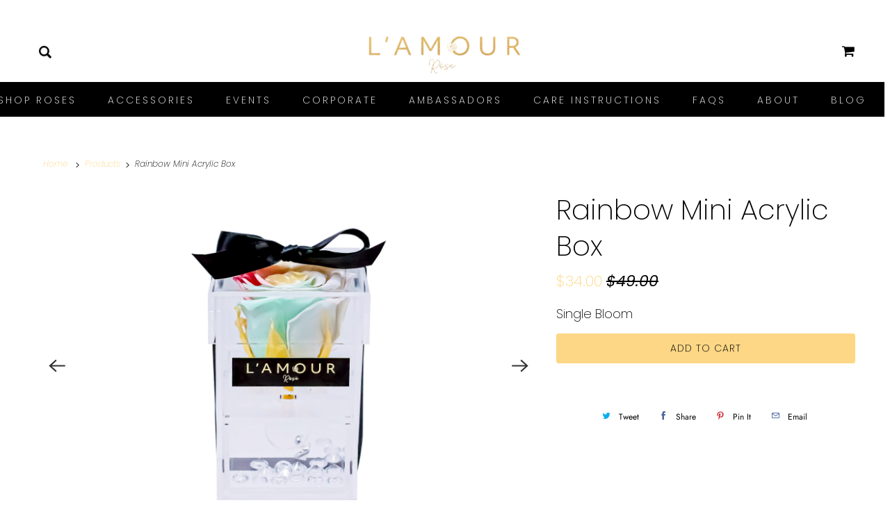

--- FILE ---
content_type: text/html; charset=utf-8
request_url: https://www.lamourrose.com/products/rainbow-mini-acrylic-box
body_size: 39355
content:
<!DOCTYPE html>
<html lang="en">
  <head>
<!-- starapps_core_start -->
<!-- This code is automatically managed by StarApps Studio -->
<!-- Please contact support@starapps.studio for any help -->
<!-- File location: snippets/starapps-core.liquid -->


    
<!-- starapps_core_end -->

    <meta charset="utf-8">
    <meta http-equiv="cleartype" content="on">
    <meta name="robots" content="index,follow">

    
    
    <title>Rainbow Mini Acrylic Box</title>

    
      <meta name="description" content="Single Bloom" />
    

    

<meta name="author" content="L&#39;amour Rose">
<meta property="og:url" content="https://www.lamourrose.com/products/rainbow-mini-acrylic-box">
<meta property="og:site_name" content="L&#39;amour Rose">




  <meta property="og:type" content="product">
  <meta property="og:title" content="Rainbow Mini Acrylic Box">
  
    
      <meta property="og:image" content="https://www.lamourrose.com/cdn/shop/products/PastelRainbow1A_600x.png?v=1607662673">
      <meta property="og:image:secure_url" content="https://www.lamourrose.com/cdn/shop/products/PastelRainbow1A_600x.png?v=1607662673">
      <meta property="og:image:width" content="2259">
      <meta property="og:image:height" content="2259">
      <meta property="og:image:alt" content="Rainbow Mini Acrylic Box">
      
    
      <meta property="og:image" content="https://www.lamourrose.com/cdn/shop/products/PastelRainbow1B_600x.png?v=1607662673">
      <meta property="og:image:secure_url" content="https://www.lamourrose.com/cdn/shop/products/PastelRainbow1B_600x.png?v=1607662673">
      <meta property="og:image:width" content="1994">
      <meta property="og:image:height" content="1994">
      <meta property="og:image:alt" content="Rainbow Mini Acrylic Box">
      
    
  
  <meta property="product:price:amount" content="34.00">
  <meta property="product:price:currency" content="USD">



  <meta property="og:description" content="Single Bloom">




<meta name="twitter:card" content="summary">

  <meta name="twitter:title" content="Rainbow Mini Acrylic Box">
  <meta name="twitter:description" content="Single Bloom">
  <meta name="twitter:image:width" content="240">
  <meta name="twitter:image:height" content="240">
  <meta name="twitter:image" content="https://www.lamourrose.com/cdn/shop/products/PastelRainbow1A_240x.png?v=1607662673">
  <meta name="twitter:image:alt" content="Rainbow Mini Acrylic Box">



    
    

    <!-- Mobile Specific Metas -->
    <meta name="HandheldFriendly" content="True">
    <meta name="MobileOptimized" content="320">
    <meta name="viewport" content="width=device-width,initial-scale=1">
    <meta name="theme-color" content="#ffffff">
     <script src='https://kit.fontawesome.com/a076d05399.js'></script>
    <!-- Stylesheets for Responsive 7.2.3 -->
    <link href="//www.lamourrose.com/cdn/shop/t/30/assets/styles.scss.css?v=101925513180366898261759261696" rel="stylesheet" type="text/css" media="all" />
    <link  rel="stylesheet" href="//www.lamourrose.com/cdn/shop/t/30/assets/gb-custom-css.css?v=122894065464029587801611169241"> 
<link rel="stylesheet" type="text/css" href="//cdn.jsdelivr.net/npm/slick-carousel@1.8.1/slick/slick.css"/>
<link rel="stylesheet" href="https://cdnjs.cloudflare.com/ajax/libs/slick-carousel/1.8.1/slick-theme.css" integrity="sha512-6lLUdeQ5uheMFbWm3CP271l14RsX1xtx+J5x2yeIDkkiBpeVTNhTqijME7GgRKKi6hCqovwCoBTlRBEC20M8Mg==" crossorigin="anonymous" />
    <script>
      /*! lazysizes - v4.1.4 */
      !function(a,b){var c=b(a,a.document);a.lazySizes=c,"object"==typeof module&&module.exports&&(module.exports=c)}(window,function(a,b){"use strict";if(b.getElementsByClassName){var c,d,e=b.documentElement,f=a.Date,g=a.HTMLPictureElement,h="addEventListener",i="getAttribute",j=a[h],k=a.setTimeout,l=a.requestAnimationFrame||k,m=a.requestIdleCallback,n=/^picture$/i,o=["load","error","lazyincluded","_lazyloaded"],p={},q=Array.prototype.forEach,r=function(a,b){return p[b]||(p[b]=new RegExp("(\\s|^)"+b+"(\\s|$)")),p[b].test(a[i]("class")||"")&&p[b]},s=function(a,b){r(a,b)||a.setAttribute("class",(a[i]("class")||"").trim()+" "+b)},t=function(a,b){var c;(c=r(a,b))&&a.setAttribute("class",(a[i]("class")||"").replace(c," "))},u=function(a,b,c){var d=c?h:"removeEventListener";c&&u(a,b),o.forEach(function(c){a[d](c,b)})},v=function(a,d,e,f,g){var h=b.createEvent("Event");return e||(e={}),e.instance=c,h.initEvent(d,!f,!g),h.detail=e,a.dispatchEvent(h),h},w=function(b,c){var e;!g&&(e=a.picturefill||d.pf)?(c&&c.src&&!b[i]("srcset")&&b.setAttribute("srcset",c.src),e({reevaluate:!0,elements:[b]})):c&&c.src&&(b.src=c.src)},x=function(a,b){return(getComputedStyle(a,null)||{})[b]},y=function(a,b,c){for(c=c||a.offsetWidth;c<d.minSize&&b&&!a._lazysizesWidth;)c=b.offsetWidth,b=b.parentNode;return c},z=function(){var a,c,d=[],e=[],f=d,g=function(){var b=f;for(f=d.length?e:d,a=!0,c=!1;b.length;)b.shift()();a=!1},h=function(d,e){a&&!e?d.apply(this,arguments):(f.push(d),c||(c=!0,(b.hidden?k:l)(g)))};return h._lsFlush=g,h}(),A=function(a,b){return b?function(){z(a)}:function(){var b=this,c=arguments;z(function(){a.apply(b,c)})}},B=function(a){var b,c=0,e=d.throttleDelay,g=d.ricTimeout,h=function(){b=!1,c=f.now(),a()},i=m&&g>49?function(){m(h,{timeout:g}),g!==d.ricTimeout&&(g=d.ricTimeout)}:A(function(){k(h)},!0);return function(a){var d;(a=a===!0)&&(g=33),b||(b=!0,d=e-(f.now()-c),0>d&&(d=0),a||9>d?i():k(i,d))}},C=function(a){var b,c,d=99,e=function(){b=null,a()},g=function(){var a=f.now()-c;d>a?k(g,d-a):(m||e)(e)};return function(){c=f.now(),b||(b=k(g,d))}};!function(){var b,c={lazyClass:"lazyload",loadedClass:"lazyloaded",loadingClass:"lazyloading",preloadClass:"lazypreload",errorClass:"lazyerror",autosizesClass:"lazyautosizes",srcAttr:"data-src",srcsetAttr:"data-srcset",sizesAttr:"data-sizes",minSize:40,customMedia:{},init:!0,expFactor:1.5,hFac:.8,loadMode:2,loadHidden:!0,ricTimeout:0,throttleDelay:125};d=a.lazySizesConfig||a.lazysizesConfig||{};for(b in c)b in d||(d[b]=c[b]);a.lazySizesConfig=d,k(function(){d.init&&F()})}();var D=function(){var g,l,m,o,p,y,D,F,G,H,I,J,K,L,M=/^img$/i,N=/^iframe$/i,O="onscroll"in a&&!/(gle|ing)bot/.test(navigator.userAgent),P=0,Q=0,R=0,S=-1,T=function(a){R--,a&&a.target&&u(a.target,T),(!a||0>R||!a.target)&&(R=0)},U=function(a,c){var d,f=a,g="hidden"==x(b.body,"visibility")||"hidden"!=x(a.parentNode,"visibility")&&"hidden"!=x(a,"visibility");for(F-=c,I+=c,G-=c,H+=c;g&&(f=f.offsetParent)&&f!=b.body&&f!=e;)g=(x(f,"opacity")||1)>0,g&&"visible"!=x(f,"overflow")&&(d=f.getBoundingClientRect(),g=H>d.left&&G<d.right&&I>d.top-1&&F<d.bottom+1);return g},V=function(){var a,f,h,j,k,m,n,p,q,r=c.elements;if((o=d.loadMode)&&8>R&&(a=r.length)){f=0,S++,null==K&&("expand"in d||(d.expand=e.clientHeight>500&&e.clientWidth>500?500:370),J=d.expand,K=J*d.expFactor),K>Q&&1>R&&S>2&&o>2&&!b.hidden?(Q=K,S=0):Q=o>1&&S>1&&6>R?J:P;for(;a>f;f++)if(r[f]&&!r[f]._lazyRace)if(O)if((p=r[f][i]("data-expand"))&&(m=1*p)||(m=Q),q!==m&&(y=innerWidth+m*L,D=innerHeight+m,n=-1*m,q=m),h=r[f].getBoundingClientRect(),(I=h.bottom)>=n&&(F=h.top)<=D&&(H=h.right)>=n*L&&(G=h.left)<=y&&(I||H||G||F)&&(d.loadHidden||"hidden"!=x(r[f],"visibility"))&&(l&&3>R&&!p&&(3>o||4>S)||U(r[f],m))){if(ba(r[f]),k=!0,R>9)break}else!k&&l&&!j&&4>R&&4>S&&o>2&&(g[0]||d.preloadAfterLoad)&&(g[0]||!p&&(I||H||G||F||"auto"!=r[f][i](d.sizesAttr)))&&(j=g[0]||r[f]);else ba(r[f]);j&&!k&&ba(j)}},W=B(V),X=function(a){s(a.target,d.loadedClass),t(a.target,d.loadingClass),u(a.target,Z),v(a.target,"lazyloaded")},Y=A(X),Z=function(a){Y({target:a.target})},$=function(a,b){try{a.contentWindow.location.replace(b)}catch(c){a.src=b}},_=function(a){var b,c=a[i](d.srcsetAttr);(b=d.customMedia[a[i]("data-media")||a[i]("media")])&&a.setAttribute("media",b),c&&a.setAttribute("srcset",c)},aa=A(function(a,b,c,e,f){var g,h,j,l,o,p;(o=v(a,"lazybeforeunveil",b)).defaultPrevented||(e&&(c?s(a,d.autosizesClass):a.setAttribute("sizes",e)),h=a[i](d.srcsetAttr),g=a[i](d.srcAttr),f&&(j=a.parentNode,l=j&&n.test(j.nodeName||"")),p=b.firesLoad||"src"in a&&(h||g||l),o={target:a},p&&(u(a,T,!0),clearTimeout(m),m=k(T,2500),s(a,d.loadingClass),u(a,Z,!0)),l&&q.call(j.getElementsByTagName("source"),_),h?a.setAttribute("srcset",h):g&&!l&&(N.test(a.nodeName)?$(a,g):a.src=g),f&&(h||l)&&w(a,{src:g})),a._lazyRace&&delete a._lazyRace,t(a,d.lazyClass),z(function(){(!p||a.complete&&a.naturalWidth>1)&&(p?T(o):R--,X(o))},!0)}),ba=function(a){var b,c=M.test(a.nodeName),e=c&&(a[i](d.sizesAttr)||a[i]("sizes")),f="auto"==e;(!f&&l||!c||!a[i]("src")&&!a.srcset||a.complete||r(a,d.errorClass)||!r(a,d.lazyClass))&&(b=v(a,"lazyunveilread").detail,f&&E.updateElem(a,!0,a.offsetWidth),a._lazyRace=!0,R++,aa(a,b,f,e,c))},ca=function(){if(!l){if(f.now()-p<999)return void k(ca,999);var a=C(function(){d.loadMode=3,W()});l=!0,d.loadMode=3,W(),j("scroll",function(){3==d.loadMode&&(d.loadMode=2),a()},!0)}};return{_:function(){p=f.now(),c.elements=b.getElementsByClassName(d.lazyClass),g=b.getElementsByClassName(d.lazyClass+" "+d.preloadClass),L=d.hFac,j("scroll",W,!0),j("resize",W,!0),a.MutationObserver?new MutationObserver(W).observe(e,{childList:!0,subtree:!0,attributes:!0}):(e[h]("DOMNodeInserted",W,!0),e[h]("DOMAttrModified",W,!0),setInterval(W,999)),j("hashchange",W,!0),["focus","mouseover","click","load","transitionend","animationend","webkitAnimationEnd"].forEach(function(a){b[h](a,W,!0)}),/d$|^c/.test(b.readyState)?ca():(j("load",ca),b[h]("DOMContentLoaded",W),k(ca,2e4)),c.elements.length?(V(),z._lsFlush()):W()},checkElems:W,unveil:ba}}(),E=function(){var a,c=A(function(a,b,c,d){var e,f,g;if(a._lazysizesWidth=d,d+="px",a.setAttribute("sizes",d),n.test(b.nodeName||""))for(e=b.getElementsByTagName("source"),f=0,g=e.length;g>f;f++)e[f].setAttribute("sizes",d);c.detail.dataAttr||w(a,c.detail)}),e=function(a,b,d){var e,f=a.parentNode;f&&(d=y(a,f,d),e=v(a,"lazybeforesizes",{width:d,dataAttr:!!b}),e.defaultPrevented||(d=e.detail.width,d&&d!==a._lazysizesWidth&&c(a,f,e,d)))},f=function(){var b,c=a.length;if(c)for(b=0;c>b;b++)e(a[b])},g=C(f);return{_:function(){a=b.getElementsByClassName(d.autosizesClass),j("resize",g)},checkElems:g,updateElem:e}}(),F=function(){F.i||(F.i=!0,E._(),D._())};return c={cfg:d,autoSizer:E,loader:D,init:F,uP:w,aC:s,rC:t,hC:r,fire:v,gW:y,rAF:z}}});
      /*! lazysizes - v4.1.4 */
      !function(a,b){var c=function(){b(a.lazySizes),a.removeEventListener("lazyunveilread",c,!0)};b=b.bind(null,a,a.document),"object"==typeof module&&module.exports?b(require("lazysizes")):a.lazySizes?c():a.addEventListener("lazyunveilread",c,!0)}(window,function(a,b,c){"use strict";function d(){this.ratioElems=b.getElementsByClassName("lazyaspectratio"),this._setupEvents(),this.processImages()}if(a.addEventListener){var e,f,g,h=Array.prototype.forEach,i=/^picture$/i,j="data-aspectratio",k="img["+j+"]",l=function(b){return a.matchMedia?(l=function(a){return!a||(matchMedia(a)||{}).matches})(b):a.Modernizr&&Modernizr.mq?!b||Modernizr.mq(b):!b},m=c.aC,n=c.rC,o=c.cfg;d.prototype={_setupEvents:function(){var a=this,c=function(b){b.naturalWidth<36?a.addAspectRatio(b,!0):a.removeAspectRatio(b,!0)},d=function(){a.processImages()};b.addEventListener("load",function(a){a.target.getAttribute&&a.target.getAttribute(j)&&c(a.target)},!0),addEventListener("resize",function(){var b,d=function(){h.call(a.ratioElems,c)};return function(){clearTimeout(b),b=setTimeout(d,99)}}()),b.addEventListener("DOMContentLoaded",d),addEventListener("load",d)},processImages:function(a){var c,d;a||(a=b),c="length"in a&&!a.nodeName?a:a.querySelectorAll(k);for(d=0;d<c.length;d++)c[d].naturalWidth>36?this.removeAspectRatio(c[d]):this.addAspectRatio(c[d])},getSelectedRatio:function(a){var b,c,d,e,f,g=a.parentNode;if(g&&i.test(g.nodeName||""))for(d=g.getElementsByTagName("source"),b=0,c=d.length;c>b;b++)if(e=d[b].getAttribute("data-media")||d[b].getAttribute("media"),o.customMedia[e]&&(e=o.customMedia[e]),l(e)){f=d[b].getAttribute(j);break}return f||a.getAttribute(j)||""},parseRatio:function(){var a=/^\s*([+\d\.]+)(\s*[\/x]\s*([+\d\.]+))?\s*$/,b={};return function(c){var d;return!b[c]&&(d=c.match(a))&&(d[3]?b[c]=d[1]/d[3]:b[c]=1*d[1]),b[c]}}(),addAspectRatio:function(b,c){var d,e=b.offsetWidth,f=b.offsetHeight;return c||m(b,"lazyaspectratio"),36>e&&0>=f?void((e||f&&a.console)&&console.log("Define width or height of image, so we can calculate the other dimension")):(d=this.getSelectedRatio(b),d=this.parseRatio(d),void(d&&(e?b.style.height=e/d+"px":b.style.width=f*d+"px")))},removeAspectRatio:function(a){n(a,"lazyaspectratio"),a.style.height="",a.style.width="",a.removeAttribute(j)}},f=function(){g=a.jQuery||a.Zepto||a.shoestring||a.$,g&&g.fn&&!g.fn.imageRatio&&g.fn.filter&&g.fn.add&&g.fn.find?g.fn.imageRatio=function(){return e.processImages(this.find(k).add(this.filter(k))),this}:g=!1},f(),setTimeout(f),e=new d,a.imageRatio=e,"object"==typeof module&&module.exports?module.exports=e:"function"==typeof define&&define.amd&&define(e)}});
    </script>

    <meta name="google-site-verification" content="8ODIaeIdjwgBLuNnMcfMIDVXsAPqKqyglk8Gukgd3q0" />
    
    <!-- Icons -->
    
      <link rel="shortcut icon" type="image/x-icon" href="//www.lamourrose.com/cdn/shop/files/favicon_180x180.png?v=1614345635">
      <link rel="apple-touch-icon" href="//www.lamourrose.com/cdn/shop/files/favicon_180x180.png?v=1614345635"/>
      <link rel="apple-touch-icon" sizes="72x72" href="//www.lamourrose.com/cdn/shop/files/favicon_72x72.png?v=1614345635"/>
      <link rel="apple-touch-icon" sizes="114x114" href="//www.lamourrose.com/cdn/shop/files/favicon_114x114.png?v=1614345635"/>
      <link rel="apple-touch-icon" sizes="180x180" href="//www.lamourrose.com/cdn/shop/files/favicon_180x180.png?v=1614345635"/>
      <link rel="apple-touch-icon" sizes="228x228" href="//www.lamourrose.com/cdn/shop/files/favicon_228x228.png?v=1614345635"/>
    
      <link rel="canonical" href="https://www.lamourrose.com/products/rainbow-mini-acrylic-box" />
    <!--<script src="https://code.jquery.com/jquery-3.2.1.min.js"></script>-->
 <script src="https://ajax.googleapis.com/ajax/libs/jquery/3.5.1/jquery.min.js"></script>
    
<script>
      
Shopify = window.Shopify || {};Shopify.theme_settings = {};Shopify.theme_settings.current_locale = "en";Shopify.theme_settings.shop_url = "https://www.lamourrose.com";Shopify.translation =Shopify.translation || {};Shopify.translation.newsletter_success_text = "Thank you for joining our mailing list!";Shopify.translation.menu = "Menu";Shopify.translation.agree_to_terms_warning = "You must agree with the terms and conditions to checkout.";Shopify.translation.cart_discount = "Discount";Shopify.translation.edit_cart = "View Cart";Shopify.translation.add_to_cart_success = "Just Added";Shopify.translation.agree_to_terms_html = "I Agree with the Terms &amp; Conditions";Shopify.translation.checkout = "Checkout";Shopify.translation.or = "or";Shopify.translation.continue_shopping = "Continue Shopping";Shopify.translation.product_add_to_cart_success = "Added";Shopify.translation.product_add_to_cart = "Add to Cart";Shopify.translation.product_notify_form_email = "Email address";Shopify.translation.product_notify_form_send = "Send";Shopify.translation.items_left_count_one = "item left";Shopify.translation.items_left_count_other = "items left";Shopify.translation.product_sold_out = "Sold Out";Shopify.translation.product_unavailable = "Unavailable";Shopify.translation.product_notify_form_success = "Thanks! We will notify you when this product becomes available!";


Currency = window.Currency || {};


Currency.shop_currency = "USD";
Currency.default_currency = "USD";
Currency.display_format = "money_format";
Currency.money_format = "${{amount}}";
Currency.money_format_no_currency = "${{amount}}";
Currency.money_format_currency = "${{amount}} USD";
Currency.native_multi_currency = true;
Currency.shipping_calculator = false;Shopify.routes =Shopify.routes || {};Shopify.routes.cart_url = "/cart";
    </script>

  <script src="//www.lamourrose.com/cdn/shop/t/30/assets/app.js?v=5828324757420202591610036200" type="text/javascript"></script>

    
<script>window.performance && window.performance.mark && window.performance.mark('shopify.content_for_header.start');</script><meta id="shopify-digital-wallet" name="shopify-digital-wallet" content="/43399184545/digital_wallets/dialog">
<meta name="shopify-checkout-api-token" content="5acd26d9c59c516f84c238e4bce85bae">
<link rel="alternate" type="application/json+oembed" href="https://www.lamourrose.com/products/rainbow-mini-acrylic-box.oembed">
<script async="async" src="/checkouts/internal/preloads.js?locale=en-US"></script>
<link rel="preconnect" href="https://shop.app" crossorigin="anonymous">
<script async="async" src="https://shop.app/checkouts/internal/preloads.js?locale=en-US&shop_id=43399184545" crossorigin="anonymous"></script>
<script id="apple-pay-shop-capabilities" type="application/json">{"shopId":43399184545,"countryCode":"US","currencyCode":"USD","merchantCapabilities":["supports3DS"],"merchantId":"gid:\/\/shopify\/Shop\/43399184545","merchantName":"L'amour Rose","requiredBillingContactFields":["postalAddress","email"],"requiredShippingContactFields":["postalAddress","email"],"shippingType":"shipping","supportedNetworks":["visa","masterCard","amex","discover","elo","jcb"],"total":{"type":"pending","label":"L'amour Rose","amount":"1.00"},"shopifyPaymentsEnabled":true,"supportsSubscriptions":true}</script>
<script id="shopify-features" type="application/json">{"accessToken":"5acd26d9c59c516f84c238e4bce85bae","betas":["rich-media-storefront-analytics"],"domain":"www.lamourrose.com","predictiveSearch":true,"shopId":43399184545,"locale":"en"}</script>
<script>var Shopify = Shopify || {};
Shopify.shop = "lamour-roses-shop.myshopify.com";
Shopify.locale = "en";
Shopify.currency = {"active":"USD","rate":"1.0"};
Shopify.country = "US";
Shopify.theme = {"name":"L'Amour V2 - 6Jan2021","id":117429600417,"schema_name":"Responsive","schema_version":"7.2.3","theme_store_id":304,"role":"main"};
Shopify.theme.handle = "null";
Shopify.theme.style = {"id":null,"handle":null};
Shopify.cdnHost = "www.lamourrose.com/cdn";
Shopify.routes = Shopify.routes || {};
Shopify.routes.root = "/";</script>
<script type="module">!function(o){(o.Shopify=o.Shopify||{}).modules=!0}(window);</script>
<script>!function(o){function n(){var o=[];function n(){o.push(Array.prototype.slice.apply(arguments))}return n.q=o,n}var t=o.Shopify=o.Shopify||{};t.loadFeatures=n(),t.autoloadFeatures=n()}(window);</script>
<script>
  window.ShopifyPay = window.ShopifyPay || {};
  window.ShopifyPay.apiHost = "shop.app\/pay";
  window.ShopifyPay.redirectState = null;
</script>
<script id="shop-js-analytics" type="application/json">{"pageType":"product"}</script>
<script defer="defer" async type="module" src="//www.lamourrose.com/cdn/shopifycloud/shop-js/modules/v2/client.init-shop-cart-sync_BdyHc3Nr.en.esm.js"></script>
<script defer="defer" async type="module" src="//www.lamourrose.com/cdn/shopifycloud/shop-js/modules/v2/chunk.common_Daul8nwZ.esm.js"></script>
<script type="module">
  await import("//www.lamourrose.com/cdn/shopifycloud/shop-js/modules/v2/client.init-shop-cart-sync_BdyHc3Nr.en.esm.js");
await import("//www.lamourrose.com/cdn/shopifycloud/shop-js/modules/v2/chunk.common_Daul8nwZ.esm.js");

  window.Shopify.SignInWithShop?.initShopCartSync?.({"fedCMEnabled":true,"windoidEnabled":true});

</script>
<script>
  window.Shopify = window.Shopify || {};
  if (!window.Shopify.featureAssets) window.Shopify.featureAssets = {};
  window.Shopify.featureAssets['shop-js'] = {"shop-cart-sync":["modules/v2/client.shop-cart-sync_QYOiDySF.en.esm.js","modules/v2/chunk.common_Daul8nwZ.esm.js"],"init-fed-cm":["modules/v2/client.init-fed-cm_DchLp9rc.en.esm.js","modules/v2/chunk.common_Daul8nwZ.esm.js"],"shop-button":["modules/v2/client.shop-button_OV7bAJc5.en.esm.js","modules/v2/chunk.common_Daul8nwZ.esm.js"],"init-windoid":["modules/v2/client.init-windoid_DwxFKQ8e.en.esm.js","modules/v2/chunk.common_Daul8nwZ.esm.js"],"shop-cash-offers":["modules/v2/client.shop-cash-offers_DWtL6Bq3.en.esm.js","modules/v2/chunk.common_Daul8nwZ.esm.js","modules/v2/chunk.modal_CQq8HTM6.esm.js"],"shop-toast-manager":["modules/v2/client.shop-toast-manager_CX9r1SjA.en.esm.js","modules/v2/chunk.common_Daul8nwZ.esm.js"],"init-shop-email-lookup-coordinator":["modules/v2/client.init-shop-email-lookup-coordinator_UhKnw74l.en.esm.js","modules/v2/chunk.common_Daul8nwZ.esm.js"],"pay-button":["modules/v2/client.pay-button_DzxNnLDY.en.esm.js","modules/v2/chunk.common_Daul8nwZ.esm.js"],"avatar":["modules/v2/client.avatar_BTnouDA3.en.esm.js"],"init-shop-cart-sync":["modules/v2/client.init-shop-cart-sync_BdyHc3Nr.en.esm.js","modules/v2/chunk.common_Daul8nwZ.esm.js"],"shop-login-button":["modules/v2/client.shop-login-button_D8B466_1.en.esm.js","modules/v2/chunk.common_Daul8nwZ.esm.js","modules/v2/chunk.modal_CQq8HTM6.esm.js"],"init-customer-accounts-sign-up":["modules/v2/client.init-customer-accounts-sign-up_C8fpPm4i.en.esm.js","modules/v2/client.shop-login-button_D8B466_1.en.esm.js","modules/v2/chunk.common_Daul8nwZ.esm.js","modules/v2/chunk.modal_CQq8HTM6.esm.js"],"init-shop-for-new-customer-accounts":["modules/v2/client.init-shop-for-new-customer-accounts_CVTO0Ztu.en.esm.js","modules/v2/client.shop-login-button_D8B466_1.en.esm.js","modules/v2/chunk.common_Daul8nwZ.esm.js","modules/v2/chunk.modal_CQq8HTM6.esm.js"],"init-customer-accounts":["modules/v2/client.init-customer-accounts_dRgKMfrE.en.esm.js","modules/v2/client.shop-login-button_D8B466_1.en.esm.js","modules/v2/chunk.common_Daul8nwZ.esm.js","modules/v2/chunk.modal_CQq8HTM6.esm.js"],"shop-follow-button":["modules/v2/client.shop-follow-button_CkZpjEct.en.esm.js","modules/v2/chunk.common_Daul8nwZ.esm.js","modules/v2/chunk.modal_CQq8HTM6.esm.js"],"lead-capture":["modules/v2/client.lead-capture_BntHBhfp.en.esm.js","modules/v2/chunk.common_Daul8nwZ.esm.js","modules/v2/chunk.modal_CQq8HTM6.esm.js"],"checkout-modal":["modules/v2/client.checkout-modal_CfxcYbTm.en.esm.js","modules/v2/chunk.common_Daul8nwZ.esm.js","modules/v2/chunk.modal_CQq8HTM6.esm.js"],"shop-login":["modules/v2/client.shop-login_Da4GZ2H6.en.esm.js","modules/v2/chunk.common_Daul8nwZ.esm.js","modules/v2/chunk.modal_CQq8HTM6.esm.js"],"payment-terms":["modules/v2/client.payment-terms_MV4M3zvL.en.esm.js","modules/v2/chunk.common_Daul8nwZ.esm.js","modules/v2/chunk.modal_CQq8HTM6.esm.js"]};
</script>
<script>(function() {
  var isLoaded = false;
  function asyncLoad() {
    if (isLoaded) return;
    isLoaded = true;
    var urls = ["\/\/cdn.shopify.com\/proxy\/d6d9eee68f965ee7afcdf5829ebbf44beadb054c1ded35915d6e95e0d940f7d5\/api.goaffpro.com\/loader.js?shop=lamour-roses-shop.myshopify.com\u0026sp-cache-control=cHVibGljLCBtYXgtYWdlPTkwMA","https:\/\/cdn.nfcube.com\/instafeed-e90f6bc4159906a875532533e5f082f7.js?shop=lamour-roses-shop.myshopify.com"];
    for (var i = 0; i < urls.length; i++) {
      var s = document.createElement('script');
      s.type = 'text/javascript';
      s.async = true;
      s.src = urls[i];
      var x = document.getElementsByTagName('script')[0];
      x.parentNode.insertBefore(s, x);
    }
  };
  if(window.attachEvent) {
    window.attachEvent('onload', asyncLoad);
  } else {
    window.addEventListener('load', asyncLoad, false);
  }
})();</script>
<script id="__st">var __st={"a":43399184545,"offset":-18000,"reqid":"b1fdae58-6989-4d1c-9515-29e97bbf7890-1768989235","pageurl":"www.lamourrose.com\/products\/rainbow-mini-acrylic-box","u":"218822df712b","p":"product","rtyp":"product","rid":5951774949537};</script>
<script>window.ShopifyPaypalV4VisibilityTracking = true;</script>
<script id="captcha-bootstrap">!function(){'use strict';const t='contact',e='account',n='new_comment',o=[[t,t],['blogs',n],['comments',n],[t,'customer']],c=[[e,'customer_login'],[e,'guest_login'],[e,'recover_customer_password'],[e,'create_customer']],r=t=>t.map((([t,e])=>`form[action*='/${t}']:not([data-nocaptcha='true']) input[name='form_type'][value='${e}']`)).join(','),a=t=>()=>t?[...document.querySelectorAll(t)].map((t=>t.form)):[];function s(){const t=[...o],e=r(t);return a(e)}const i='password',u='form_key',d=['recaptcha-v3-token','g-recaptcha-response','h-captcha-response',i],f=()=>{try{return window.sessionStorage}catch{return}},m='__shopify_v',_=t=>t.elements[u];function p(t,e,n=!1){try{const o=window.sessionStorage,c=JSON.parse(o.getItem(e)),{data:r}=function(t){const{data:e,action:n}=t;return t[m]||n?{data:e,action:n}:{data:t,action:n}}(c);for(const[e,n]of Object.entries(r))t.elements[e]&&(t.elements[e].value=n);n&&o.removeItem(e)}catch(o){console.error('form repopulation failed',{error:o})}}const l='form_type',E='cptcha';function T(t){t.dataset[E]=!0}const w=window,h=w.document,L='Shopify',v='ce_forms',y='captcha';let A=!1;((t,e)=>{const n=(g='f06e6c50-85a8-45c8-87d0-21a2b65856fe',I='https://cdn.shopify.com/shopifycloud/storefront-forms-hcaptcha/ce_storefront_forms_captcha_hcaptcha.v1.5.2.iife.js',D={infoText:'Protected by hCaptcha',privacyText:'Privacy',termsText:'Terms'},(t,e,n)=>{const o=w[L][v],c=o.bindForm;if(c)return c(t,g,e,D).then(n);var r;o.q.push([[t,g,e,D],n]),r=I,A||(h.body.append(Object.assign(h.createElement('script'),{id:'captcha-provider',async:!0,src:r})),A=!0)});var g,I,D;w[L]=w[L]||{},w[L][v]=w[L][v]||{},w[L][v].q=[],w[L][y]=w[L][y]||{},w[L][y].protect=function(t,e){n(t,void 0,e),T(t)},Object.freeze(w[L][y]),function(t,e,n,w,h,L){const[v,y,A,g]=function(t,e,n){const i=e?o:[],u=t?c:[],d=[...i,...u],f=r(d),m=r(i),_=r(d.filter((([t,e])=>n.includes(e))));return[a(f),a(m),a(_),s()]}(w,h,L),I=t=>{const e=t.target;return e instanceof HTMLFormElement?e:e&&e.form},D=t=>v().includes(t);t.addEventListener('submit',(t=>{const e=I(t);if(!e)return;const n=D(e)&&!e.dataset.hcaptchaBound&&!e.dataset.recaptchaBound,o=_(e),c=g().includes(e)&&(!o||!o.value);(n||c)&&t.preventDefault(),c&&!n&&(function(t){try{if(!f())return;!function(t){const e=f();if(!e)return;const n=_(t);if(!n)return;const o=n.value;o&&e.removeItem(o)}(t);const e=Array.from(Array(32),(()=>Math.random().toString(36)[2])).join('');!function(t,e){_(t)||t.append(Object.assign(document.createElement('input'),{type:'hidden',name:u})),t.elements[u].value=e}(t,e),function(t,e){const n=f();if(!n)return;const o=[...t.querySelectorAll(`input[type='${i}']`)].map((({name:t})=>t)),c=[...d,...o],r={};for(const[a,s]of new FormData(t).entries())c.includes(a)||(r[a]=s);n.setItem(e,JSON.stringify({[m]:1,action:t.action,data:r}))}(t,e)}catch(e){console.error('failed to persist form',e)}}(e),e.submit())}));const S=(t,e)=>{t&&!t.dataset[E]&&(n(t,e.some((e=>e===t))),T(t))};for(const o of['focusin','change'])t.addEventListener(o,(t=>{const e=I(t);D(e)&&S(e,y())}));const B=e.get('form_key'),M=e.get(l),P=B&&M;t.addEventListener('DOMContentLoaded',(()=>{const t=y();if(P)for(const e of t)e.elements[l].value===M&&p(e,B);[...new Set([...A(),...v().filter((t=>'true'===t.dataset.shopifyCaptcha))])].forEach((e=>S(e,t)))}))}(h,new URLSearchParams(w.location.search),n,t,e,['guest_login'])})(!0,!0)}();</script>
<script integrity="sha256-4kQ18oKyAcykRKYeNunJcIwy7WH5gtpwJnB7kiuLZ1E=" data-source-attribution="shopify.loadfeatures" defer="defer" src="//www.lamourrose.com/cdn/shopifycloud/storefront/assets/storefront/load_feature-a0a9edcb.js" crossorigin="anonymous"></script>
<script crossorigin="anonymous" defer="defer" src="//www.lamourrose.com/cdn/shopifycloud/storefront/assets/shopify_pay/storefront-65b4c6d7.js?v=20250812"></script>
<script data-source-attribution="shopify.dynamic_checkout.dynamic.init">var Shopify=Shopify||{};Shopify.PaymentButton=Shopify.PaymentButton||{isStorefrontPortableWallets:!0,init:function(){window.Shopify.PaymentButton.init=function(){};var t=document.createElement("script");t.src="https://www.lamourrose.com/cdn/shopifycloud/portable-wallets/latest/portable-wallets.en.js",t.type="module",document.head.appendChild(t)}};
</script>
<script data-source-attribution="shopify.dynamic_checkout.buyer_consent">
  function portableWalletsHideBuyerConsent(e){var t=document.getElementById("shopify-buyer-consent"),n=document.getElementById("shopify-subscription-policy-button");t&&n&&(t.classList.add("hidden"),t.setAttribute("aria-hidden","true"),n.removeEventListener("click",e))}function portableWalletsShowBuyerConsent(e){var t=document.getElementById("shopify-buyer-consent"),n=document.getElementById("shopify-subscription-policy-button");t&&n&&(t.classList.remove("hidden"),t.removeAttribute("aria-hidden"),n.addEventListener("click",e))}window.Shopify?.PaymentButton&&(window.Shopify.PaymentButton.hideBuyerConsent=portableWalletsHideBuyerConsent,window.Shopify.PaymentButton.showBuyerConsent=portableWalletsShowBuyerConsent);
</script>
<script data-source-attribution="shopify.dynamic_checkout.cart.bootstrap">document.addEventListener("DOMContentLoaded",(function(){function t(){return document.querySelector("shopify-accelerated-checkout-cart, shopify-accelerated-checkout")}if(t())Shopify.PaymentButton.init();else{new MutationObserver((function(e,n){t()&&(Shopify.PaymentButton.init(),n.disconnect())})).observe(document.body,{childList:!0,subtree:!0})}}));
</script>
<link id="shopify-accelerated-checkout-styles" rel="stylesheet" media="screen" href="https://www.lamourrose.com/cdn/shopifycloud/portable-wallets/latest/accelerated-checkout-backwards-compat.css" crossorigin="anonymous">
<style id="shopify-accelerated-checkout-cart">
        #shopify-buyer-consent {
  margin-top: 1em;
  display: inline-block;
  width: 100%;
}

#shopify-buyer-consent.hidden {
  display: none;
}

#shopify-subscription-policy-button {
  background: none;
  border: none;
  padding: 0;
  text-decoration: underline;
  font-size: inherit;
  cursor: pointer;
}

#shopify-subscription-policy-button::before {
  box-shadow: none;
}

      </style>

<script>window.performance && window.performance.mark && window.performance.mark('shopify.content_for_header.end');</script>

<script>window.BOLD = window.BOLD || {};
    window.BOLD.common = window.BOLD.common || {};
    window.BOLD.common.Shopify = window.BOLD.common.Shopify || {};
    window.BOLD.common.Shopify.shop = {
      domain: 'www.lamourrose.com',
      permanent_domain: 'lamour-roses-shop.myshopify.com',
      url: 'https://www.lamourrose.com',
      secure_url: 'https://www.lamourrose.com',
      money_format: "${{amount}}",
      currency: "USD"
    };
    window.BOLD.common.Shopify.customer = {
      id: null,
      tags: null,
    };
    window.BOLD.common.Shopify.cart = {"note":null,"attributes":{},"original_total_price":0,"total_price":0,"total_discount":0,"total_weight":0.0,"item_count":0,"items":[],"requires_shipping":false,"currency":"USD","items_subtotal_price":0,"cart_level_discount_applications":[],"checkout_charge_amount":0};
    window.BOLD.common.template = 'product';window.BOLD.common.Shopify.formatMoney = function(money, format) {
        function n(t, e) {
            return "undefined" == typeof t ? e : t
        }
        function r(t, e, r, i) {
            if (e = n(e, 2),
                r = n(r, ","),
                i = n(i, "."),
            isNaN(t) || null == t)
                return 0;
            t = (t / 100).toFixed(e);
            var o = t.split(".")
                , a = o[0].replace(/(\d)(?=(\d\d\d)+(?!\d))/g, "$1" + r)
                , s = o[1] ? i + o[1] : "";
            return a + s
        }
        "string" == typeof money && (money = money.replace(".", ""));
        var i = ""
            , o = /\{\{\s*(\w+)\s*\}\}/
            , a = format || window.BOLD.common.Shopify.shop.money_format || window.Shopify.money_format || "$ {{ amount }}";
        switch (a.match(o)[1]) {
            case "amount":
                i = r(money, 2, ",", ".");
                break;
            case "amount_no_decimals":
                i = r(money, 0, ",", ".");
                break;
            case "amount_with_comma_separator":
                i = r(money, 2, ".", ",");
                break;
            case "amount_no_decimals_with_comma_separator":
                i = r(money, 0, ".", ",");
                break;
            case "amount_with_space_separator":
                i = r(money, 2, " ", ",");
                break;
            case "amount_no_decimals_with_space_separator":
                i = r(money, 0, " ", ",");
                break;
            case "amount_with_apostrophe_separator":
                i = r(money, 2, "'", ".");
                break;
        }
        return a.replace(o, i);
    };
    window.BOLD.common.Shopify.saveProduct = function (handle, product) {
      if (typeof handle === 'string' && typeof window.BOLD.common.Shopify.products[handle] === 'undefined') {
        if (typeof product === 'number') {
          window.BOLD.common.Shopify.handles[product] = handle;
          product = { id: product };
        }
        window.BOLD.common.Shopify.products[handle] = product;
      }
    };
    window.BOLD.common.Shopify.saveVariant = function (variant_id, variant) {
      if (typeof variant_id === 'number' && typeof window.BOLD.common.Shopify.variants[variant_id] === 'undefined') {
        window.BOLD.common.Shopify.variants[variant_id] = variant;
      }
    };window.BOLD.common.Shopify.products = window.BOLD.common.Shopify.products || {};
    window.BOLD.common.Shopify.variants = window.BOLD.common.Shopify.variants || {};
    window.BOLD.common.Shopify.handles = window.BOLD.common.Shopify.handles || {};window.BOLD.common.Shopify.handle = "rainbow-mini-acrylic-box"
window.BOLD.common.Shopify.saveProduct("rainbow-mini-acrylic-box", 5951774949537);window.BOLD.common.Shopify.saveVariant(37282489335969, { product_id: 5951774949537, product_handle: "rainbow-mini-acrylic-box", price: 3400, group_id: '', csp_metafield: {}});window.BOLD.apps_installed = {"Recurring Orders":1} || {};window.BOLD.common.Shopify.metafields = window.BOLD.common.Shopify.metafields || {};window.BOLD.common.Shopify.metafields["bold_rp"] = {"recurring_type":2};window.BOLD.common.Shopify.metafields["bold_csp_defaults"] = {};window.BOLD.common.cacheParams = window.BOLD.common.cacheParams || {};
    window.BOLD.common.cacheParams.recurring_orders = 1603125131;
</script><script src="https://ro.boldapps.net/v2_ui/js/ro.js" type="text/javascript"></script><script>
  var BOLD = BOLD || {};
  BOLD.recurring_orders = BOLD.recurring_orders || {};
  if(typeof BOLD.recurring_orders.setSettings !== 'undefined') {
      BOLD.recurring_orders.setSettings({
        loadingEnabled: true,
        loadAdditionalCheckoutSelector: '.additional-checkout-buttons',
        loadAdditionalBuyButtonSelector: '.shopify-payment-button'
      },true);
   } else {
     BOLD.recurring_orders.settings = {
       loadingEnabled: true,
       loadAdditionalCheckoutSelector: '.additional-checkout-buttons',
       loadAdditionalBuyButtonSelector: '.shopify-payment-button'
     };
   }
  BOLD.recurring_orders.modes = {
    current_mode:2,
    recurring_cart:0,
    single_product:1,
    mixed_cart:2
  };

  BOLD.customer = BOLD.customer || {};
  BOLD.customer.id = null || '';
  BOLD.customer.email = null || '';
  BOLD.customer.address1 = null || '';
  BOLD.customer.address2 = null || '';
  BOLD.customer.city = null || '';
  BOLD.customer.company = null || '';
  BOLD.customer.country = null || '';
  BOLD.customer.first_name = null || '';
  BOLD.customer.last_name = null || '';
  BOLD.customer.phone = null || '';
  BOLD.customer.province = null || '';
  BOLD.customer.zip = null || '';
  BOLD.customer.tags = null || '';


  
  
  window.mixed_cart = null;
</script>
<noscript>
      <style>
        .slides > li:first-child {display: block;}
        .image__fallback {
          width: 100vw;
          display: block !important;
          max-width: 100vw !important;
          margin-bottom: 0;
        }
        .no-js-only {
          display: inherit !important;
        }
        .icon-cart.cart-button {
          display: none;
        }
        .lazyload {
          opacity: 1;
          -webkit-filter: blur(0);
          filter: blur(0);
        }
        .animate_right,
        .animate_left,
        .animate_up,
        .animate_down {
          opacity: 1;
        }
        .product_section .product_form {
          opacity: 1;
        }
        .multi_select,
        form .select {
          display: block !important;
        }
        .swatch_options {
          display: none;
        }
        .image-element__wrap {
          display: none;
        }
      </style>
    </noscript>   

  <script src='https://productoption.hulkapps.com/hulkcode.js' defer='defer'></script>
  <!-- BEGIN app block: shopify://apps/swatch-king/blocks/variant-swatch-king/0850b1e4-ba30-4a0d-a8f4-f9a939276d7d -->


















































  <script>
    window.vsk_data = function(){
      return {
        "block_collection_settings": {"alignment":"center","enable":false,"swatch_location":"After image","switch_on_hover":false,"preselect_variant":false,"current_template":"product"},
        "currency": "USD",
        "currency_symbol": "$",
        "primary_locale": "en",
        "localized_string": {},
        "app_setting_styles": {"products_swatch_presentation":{"slide_left_button_svg":"","slide_right_button_svg":""},"collections_swatch_presentation":{"minified":false,"minified_products":false,"minified_template":"+{count}","slide_left_button_svg":"","minified_display_count":[3,6],"slide_right_button_svg":""}},
        "app_setting": {"display_logs":false,"default_preset":142014,"pre_hide_strategy":"hide-all-theme-selectors","swatch_url_source":"cdn","product_data_source":"js"},
        "app_setting_config": {"app_execution_strategy":"all","collections_options_disabled":null,"default_swatch_image":"","do_not_select_an_option":{"text":"Select a {{ option_name }}","status":true,"control_add_to_cart":true,"allow_virtual_trigger":true,"make_a_selection_text":"Select a {{ option_name }}","auto_select_options_list":[]},"history_free_group_navigation":false,"notranslate":false,"products_options_disabled":null,"size_chart":{"type":"theme","labels":"size,sizes,taille,größe,tamanho,tamaño,koko,サイズ","position":"right","size_chart_app":"","size_chart_app_css":"","size_chart_app_selector":""},"session_storage_timeout_seconds":60,"enable_swatch":{"cart":{"enable_on_cart_product_grid":false,"enable_on_cart_featured_product":true},"home":{"enable_on_home_product_grid":false,"enable_on_home_featured_product":true},"pages":{"enable_on_custom_product_grid":false,"enable_on_custom_featured_product":true},"article":{"enable_on_article_product_grid":false,"enable_on_article_featured_product":true},"products":{"enable_on_main_product":true,"enable_on_product_grid":false},"collections":{"enable_on_collection_quick_view":true,"enable_on_collection_product_grid":false},"list_collections":{"enable_on_list_collection_quick_view":true,"enable_on_list_collection_product_grid":false}},"product_template":{"group_swatches":true,"variant_swatches":true},"product_batch_size":250,"use_optimized_urls":true,"enable_error_tracking":false,"enable_event_tracking":false,"preset_badge":{"order":[{"name":"sold_out","order":0},{"name":"sale","order":1},{"name":"new","order":2}],"new_badge_text":"NEW","new_badge_color":"#FFFFFF","sale_badge_text":"SALE","sale_badge_color":"#FFFFFF","new_badge_bg_color":"#121212D1","sale_badge_bg_color":"#D91C01D1","sold_out_badge_text":"SOLD OUT","sold_out_badge_color":"#FFFFFF","new_show_when_all_same":false,"sale_show_when_all_same":false,"sold_out_badge_bg_color":"#BBBBBBD1","new_product_max_duration":90,"sold_out_show_when_all_same":true,"min_price_diff_for_sale_badge":5}},
        "theme_settings_map": {"105020489889":69310,"109734264993":9879,"105644753057":9879,"109903282337":9879,"109903446177":9879,"112689873057":9879,"114972524705":9879,"117337522337":9879,"117379498145":9879,"117429600417":9879,"129154547873":9879},
        "theme_settings": {"69310":{"id":69310,"configurations":{"products":{"theme_type":"dawn","swatch_root":{"position":"before","selector":"form[action*=\"\/cart\/add\"]","groups_selector":"","section_selector":"[data-section-type=\"product\"]","secondary_position":"","secondary_selector":"","use_section_as_root":true},"option_selectors":"select.single-option-selector","selectors_to_hide":[".selector-wrapper"],"json_data_selector":"","add_to_cart_selector":"[name=\"add\"]","custom_button_params":{"data":[{"value_attribute":"data-value","option_attribute":"data-name"}],"selected_selector":".active"},"option_index_attributes":["data-index","data-option-position","data-object","data-product-option","data-option-index","name"],"add_to_cart_text_selector":"[name=\"add\"]\u003espan","selectors_to_hide_override":"","add_to_cart_enabled_classes":"","add_to_cart_disabled_classes":""},"collections":{"grid_updates":[{"name":"price","template":"\u003cdiv class=\"sa-price-wrapper\"\u003e\n\u003cspan class=\"sa-compare-at-price\" {display_on_sale}\u003e{compare_at_price_with_format}\u003c\/span\u003e\n\u003cspan class=\"sa-price\" \u003e{price_with_format}\u003c\/span\u003e\n\u003cdiv class=\"price__badges_custom\"\u003e\u003c\/div\u003e\u003c\/div\u003e","display_position":"after","display_selector":"div.product-card__title","element_selector":"dl.price, .sa-price-wrapper"},{"name":"Sale","template":"\u003cspan class=\"price__badge price__badge--sale\" aria-hidden=\"true\"{{display_on_available}} {{display_on_sale}}\u003e\u003cspan\u003eSale\u003c\/span\u003e\u003c\/span\u003e","display_position":"top","display_selector":".price__badges_custom","element_selector":".price__badge--sale"},{"name":"Soldout","template":"\u003cspan class=\"price__badge price__badge--sold-out\" {{display_on_sold_out}}\u003e\u003cspan\u003eSold out\u003c\/span\u003e\u003c\/span\u003e","display_position":"top","display_selector":".price__badges_custom","element_selector":".price__badge--sold-out"}],"data_selectors":{"url":"a","title":".grid-view-item__title","attributes":[],"form_input":"[name=\"id\"]","featured_image":"img.grid-view-item__image","secondary_image":"img:not(.grid-view-item__image)"},"attribute_updates":[{"selector":null,"template":null,"attribute":null}],"selectors_to_hide":[],"json_data_selector":"[sa-swatch-json]","swatch_root_selector":"[data-section-type=\"collection-template\"] .grid__item .grid-view-item, .grid-view-item.product-card","swatch_display_options":[{"label":"After image","position":"after","selector":".grid-view-item__image, .product-card__image-with-placeholder-wrapper"},{"label":"After price","position":"after","selector":".grid-view-item__meta"},{"label":"After title","position":"after","selector":".grid-view-item__title"}]}},"settings":{"products":{"handleize":false,"init_deferred":false,"label_split_symbol":"-","size_chart_selector":"","persist_group_variant":true,"hide_single_value_option":"none"},"collections":{"layer_index":12,"display_label":false,"continuous_lookup":3000,"json_data_from_api":true,"label_split_symbol":"-","price_trailing_zeroes":true,"hide_single_value_option":"none"}},"custom_scripts":[],"custom_css":".sa-compare-at-price {text-decoration: line-through; color: #f94c43; font-weight: 600; font-style: normal;}\r\n.sa-price {color: #6a6a6a; font-weight: 600; font-style: normal;}\r\n[id=\"Collection\"] .grid-view-item, .product-card.grid-view-item, [id=\"shopify-section-featured-collections\"] .grid-view-item {margin:35px 0px 0px 0px!important;}\r\n.price__badges_custom span.price__badge:not([style]) {display: unset;}","theme_store_ids":[796],"schema_theme_names":["Debut"],"pre_hide_css_code":null},"9879":{"id":9879,"configurations":{"products":{"theme_type":"","swatch_root":{"position":"top","selector":"form[action*=\"\/cart\/add\"]","groups_selector":"","section_selector":"#shopify-section-product-template, #shopify-section-page-product, #shopify-section-static-product, #shopify-section-product, #shopify-section-static-product-pages","secondary_position":"","secondary_selector":"","use_section_as_root":false},"option_selectors":"","selectors_to_hide":[".swatch_options","form[action=\"\/cart\/add\"] .product__variants","form[action=\"\/cart\/add\"] .form__row div.selector-wrapper","form .swatch.clearfix"],"json_data_selector":"","add_to_cart_selector":"[name=\"add\"]","custom_button_params":{"data":[{"value_attribute":"data-value","option_attribute":"data-name"}],"selected_selector":".active"},"option_index_attributes":["data-index","data-option-position","data-object","data-product-option","data-option-index","name"],"add_to_cart_text_selector":"[name=\"add\"]\u003espan","selectors_to_hide_override":"","add_to_cart_enabled_classes":"","add_to_cart_disabled_classes":""},"collections":{"grid_updates":[{"name":"sku","template":"SKU: {sku}","display_position":"replace","display_selector":".variant-sku","element_selector":""},{"name":"price","template":"{{price_with_format}}","display_position":"replace","display_selector":"[data-price]","element_selector":""}],"data_selectors":{"url":"a","title":".product-card__title","attributes":[],"form_input":"input[name=\"id\"]","featured_image":"img","secondary_image":"img.secondary"},"attribute_updates":[{"selector":null,"template":null,"attribute":null}],"selectors_to_hide":[],"json_data_selector":"[sa-swatch-json]","swatch_root_selector":"[sa-swatch-root]","swatch_display_options":[{"label":"After image","position":"after","selector":""},{"label":"After price","position":"after","selector":""},{"label":"After title","position":"after","selector":""}]}},"settings":{"products":{"handleize":false,"init_deferred":false,"label_split_symbol":"-","size_chart_selector":"","persist_group_variant":true,"hide_single_value_option":"none"},"collections":{"layer_index":12,"display_label":false,"continuous_lookup":3000,"json_data_from_api":false,"label_split_symbol":"-","price_trailing_zeroes":false,"hide_single_value_option":"none"}},"custom_scripts":[],"custom_css":"","theme_store_ids":[304],"schema_theme_names":["Responsive"],"pre_hide_css_code":null},"9879":{"id":9879,"configurations":{"products":{"theme_type":"","swatch_root":{"position":"top","selector":"form[action*=\"\/cart\/add\"]","groups_selector":"","section_selector":"#shopify-section-product-template, #shopify-section-page-product, #shopify-section-static-product, #shopify-section-product, #shopify-section-static-product-pages","secondary_position":"","secondary_selector":"","use_section_as_root":false},"option_selectors":"","selectors_to_hide":[".swatch_options","form[action=\"\/cart\/add\"] .product__variants","form[action=\"\/cart\/add\"] .form__row div.selector-wrapper","form .swatch.clearfix"],"json_data_selector":"","add_to_cart_selector":"[name=\"add\"]","custom_button_params":{"data":[{"value_attribute":"data-value","option_attribute":"data-name"}],"selected_selector":".active"},"option_index_attributes":["data-index","data-option-position","data-object","data-product-option","data-option-index","name"],"add_to_cart_text_selector":"[name=\"add\"]\u003espan","selectors_to_hide_override":"","add_to_cart_enabled_classes":"","add_to_cart_disabled_classes":""},"collections":{"grid_updates":[{"name":"sku","template":"SKU: {sku}","display_position":"replace","display_selector":".variant-sku","element_selector":""},{"name":"price","template":"{{price_with_format}}","display_position":"replace","display_selector":"[data-price]","element_selector":""}],"data_selectors":{"url":"a","title":".product-card__title","attributes":[],"form_input":"input[name=\"id\"]","featured_image":"img","secondary_image":"img.secondary"},"attribute_updates":[{"selector":null,"template":null,"attribute":null}],"selectors_to_hide":[],"json_data_selector":"[sa-swatch-json]","swatch_root_selector":"[sa-swatch-root]","swatch_display_options":[{"label":"After image","position":"after","selector":""},{"label":"After price","position":"after","selector":""},{"label":"After title","position":"after","selector":""}]}},"settings":{"products":{"handleize":false,"init_deferred":false,"label_split_symbol":"-","size_chart_selector":"","persist_group_variant":true,"hide_single_value_option":"none"},"collections":{"layer_index":12,"display_label":false,"continuous_lookup":3000,"json_data_from_api":false,"label_split_symbol":"-","price_trailing_zeroes":false,"hide_single_value_option":"none"}},"custom_scripts":[],"custom_css":"","theme_store_ids":[304],"schema_theme_names":["Responsive"],"pre_hide_css_code":null},"9879":{"id":9879,"configurations":{"products":{"theme_type":"","swatch_root":{"position":"top","selector":"form[action*=\"\/cart\/add\"]","groups_selector":"","section_selector":"#shopify-section-product-template, #shopify-section-page-product, #shopify-section-static-product, #shopify-section-product, #shopify-section-static-product-pages","secondary_position":"","secondary_selector":"","use_section_as_root":false},"option_selectors":"","selectors_to_hide":[".swatch_options","form[action=\"\/cart\/add\"] .product__variants","form[action=\"\/cart\/add\"] .form__row div.selector-wrapper","form .swatch.clearfix"],"json_data_selector":"","add_to_cart_selector":"[name=\"add\"]","custom_button_params":{"data":[{"value_attribute":"data-value","option_attribute":"data-name"}],"selected_selector":".active"},"option_index_attributes":["data-index","data-option-position","data-object","data-product-option","data-option-index","name"],"add_to_cart_text_selector":"[name=\"add\"]\u003espan","selectors_to_hide_override":"","add_to_cart_enabled_classes":"","add_to_cart_disabled_classes":""},"collections":{"grid_updates":[{"name":"sku","template":"SKU: {sku}","display_position":"replace","display_selector":".variant-sku","element_selector":""},{"name":"price","template":"{{price_with_format}}","display_position":"replace","display_selector":"[data-price]","element_selector":""}],"data_selectors":{"url":"a","title":".product-card__title","attributes":[],"form_input":"input[name=\"id\"]","featured_image":"img","secondary_image":"img.secondary"},"attribute_updates":[{"selector":null,"template":null,"attribute":null}],"selectors_to_hide":[],"json_data_selector":"[sa-swatch-json]","swatch_root_selector":"[sa-swatch-root]","swatch_display_options":[{"label":"After image","position":"after","selector":""},{"label":"After price","position":"after","selector":""},{"label":"After title","position":"after","selector":""}]}},"settings":{"products":{"handleize":false,"init_deferred":false,"label_split_symbol":"-","size_chart_selector":"","persist_group_variant":true,"hide_single_value_option":"none"},"collections":{"layer_index":12,"display_label":false,"continuous_lookup":3000,"json_data_from_api":false,"label_split_symbol":"-","price_trailing_zeroes":false,"hide_single_value_option":"none"}},"custom_scripts":[],"custom_css":"","theme_store_ids":[304],"schema_theme_names":["Responsive"],"pre_hide_css_code":null},"9879":{"id":9879,"configurations":{"products":{"theme_type":"","swatch_root":{"position":"top","selector":"form[action*=\"\/cart\/add\"]","groups_selector":"","section_selector":"#shopify-section-product-template, #shopify-section-page-product, #shopify-section-static-product, #shopify-section-product, #shopify-section-static-product-pages","secondary_position":"","secondary_selector":"","use_section_as_root":false},"option_selectors":"","selectors_to_hide":[".swatch_options","form[action=\"\/cart\/add\"] .product__variants","form[action=\"\/cart\/add\"] .form__row div.selector-wrapper","form .swatch.clearfix"],"json_data_selector":"","add_to_cart_selector":"[name=\"add\"]","custom_button_params":{"data":[{"value_attribute":"data-value","option_attribute":"data-name"}],"selected_selector":".active"},"option_index_attributes":["data-index","data-option-position","data-object","data-product-option","data-option-index","name"],"add_to_cart_text_selector":"[name=\"add\"]\u003espan","selectors_to_hide_override":"","add_to_cart_enabled_classes":"","add_to_cart_disabled_classes":""},"collections":{"grid_updates":[{"name":"sku","template":"SKU: {sku}","display_position":"replace","display_selector":".variant-sku","element_selector":""},{"name":"price","template":"{{price_with_format}}","display_position":"replace","display_selector":"[data-price]","element_selector":""}],"data_selectors":{"url":"a","title":".product-card__title","attributes":[],"form_input":"input[name=\"id\"]","featured_image":"img","secondary_image":"img.secondary"},"attribute_updates":[{"selector":null,"template":null,"attribute":null}],"selectors_to_hide":[],"json_data_selector":"[sa-swatch-json]","swatch_root_selector":"[sa-swatch-root]","swatch_display_options":[{"label":"After image","position":"after","selector":""},{"label":"After price","position":"after","selector":""},{"label":"After title","position":"after","selector":""}]}},"settings":{"products":{"handleize":false,"init_deferred":false,"label_split_symbol":"-","size_chart_selector":"","persist_group_variant":true,"hide_single_value_option":"none"},"collections":{"layer_index":12,"display_label":false,"continuous_lookup":3000,"json_data_from_api":false,"label_split_symbol":"-","price_trailing_zeroes":false,"hide_single_value_option":"none"}},"custom_scripts":[],"custom_css":"","theme_store_ids":[304],"schema_theme_names":["Responsive"],"pre_hide_css_code":null},"9879":{"id":9879,"configurations":{"products":{"theme_type":"","swatch_root":{"position":"top","selector":"form[action*=\"\/cart\/add\"]","groups_selector":"","section_selector":"#shopify-section-product-template, #shopify-section-page-product, #shopify-section-static-product, #shopify-section-product, #shopify-section-static-product-pages","secondary_position":"","secondary_selector":"","use_section_as_root":false},"option_selectors":"","selectors_to_hide":[".swatch_options","form[action=\"\/cart\/add\"] .product__variants","form[action=\"\/cart\/add\"] .form__row div.selector-wrapper","form .swatch.clearfix"],"json_data_selector":"","add_to_cart_selector":"[name=\"add\"]","custom_button_params":{"data":[{"value_attribute":"data-value","option_attribute":"data-name"}],"selected_selector":".active"},"option_index_attributes":["data-index","data-option-position","data-object","data-product-option","data-option-index","name"],"add_to_cart_text_selector":"[name=\"add\"]\u003espan","selectors_to_hide_override":"","add_to_cart_enabled_classes":"","add_to_cart_disabled_classes":""},"collections":{"grid_updates":[{"name":"sku","template":"SKU: {sku}","display_position":"replace","display_selector":".variant-sku","element_selector":""},{"name":"price","template":"{{price_with_format}}","display_position":"replace","display_selector":"[data-price]","element_selector":""}],"data_selectors":{"url":"a","title":".product-card__title","attributes":[],"form_input":"input[name=\"id\"]","featured_image":"img","secondary_image":"img.secondary"},"attribute_updates":[{"selector":null,"template":null,"attribute":null}],"selectors_to_hide":[],"json_data_selector":"[sa-swatch-json]","swatch_root_selector":"[sa-swatch-root]","swatch_display_options":[{"label":"After image","position":"after","selector":""},{"label":"After price","position":"after","selector":""},{"label":"After title","position":"after","selector":""}]}},"settings":{"products":{"handleize":false,"init_deferred":false,"label_split_symbol":"-","size_chart_selector":"","persist_group_variant":true,"hide_single_value_option":"none"},"collections":{"layer_index":12,"display_label":false,"continuous_lookup":3000,"json_data_from_api":false,"label_split_symbol":"-","price_trailing_zeroes":false,"hide_single_value_option":"none"}},"custom_scripts":[],"custom_css":"","theme_store_ids":[304],"schema_theme_names":["Responsive"],"pre_hide_css_code":null},"9879":{"id":9879,"configurations":{"products":{"theme_type":"","swatch_root":{"position":"top","selector":"form[action*=\"\/cart\/add\"]","groups_selector":"","section_selector":"#shopify-section-product-template, #shopify-section-page-product, #shopify-section-static-product, #shopify-section-product, #shopify-section-static-product-pages","secondary_position":"","secondary_selector":"","use_section_as_root":false},"option_selectors":"","selectors_to_hide":[".swatch_options","form[action=\"\/cart\/add\"] .product__variants","form[action=\"\/cart\/add\"] .form__row div.selector-wrapper","form .swatch.clearfix"],"json_data_selector":"","add_to_cart_selector":"[name=\"add\"]","custom_button_params":{"data":[{"value_attribute":"data-value","option_attribute":"data-name"}],"selected_selector":".active"},"option_index_attributes":["data-index","data-option-position","data-object","data-product-option","data-option-index","name"],"add_to_cart_text_selector":"[name=\"add\"]\u003espan","selectors_to_hide_override":"","add_to_cart_enabled_classes":"","add_to_cart_disabled_classes":""},"collections":{"grid_updates":[{"name":"sku","template":"SKU: {sku}","display_position":"replace","display_selector":".variant-sku","element_selector":""},{"name":"price","template":"{{price_with_format}}","display_position":"replace","display_selector":"[data-price]","element_selector":""}],"data_selectors":{"url":"a","title":".product-card__title","attributes":[],"form_input":"input[name=\"id\"]","featured_image":"img","secondary_image":"img.secondary"},"attribute_updates":[{"selector":null,"template":null,"attribute":null}],"selectors_to_hide":[],"json_data_selector":"[sa-swatch-json]","swatch_root_selector":"[sa-swatch-root]","swatch_display_options":[{"label":"After image","position":"after","selector":""},{"label":"After price","position":"after","selector":""},{"label":"After title","position":"after","selector":""}]}},"settings":{"products":{"handleize":false,"init_deferred":false,"label_split_symbol":"-","size_chart_selector":"","persist_group_variant":true,"hide_single_value_option":"none"},"collections":{"layer_index":12,"display_label":false,"continuous_lookup":3000,"json_data_from_api":false,"label_split_symbol":"-","price_trailing_zeroes":false,"hide_single_value_option":"none"}},"custom_scripts":[],"custom_css":"","theme_store_ids":[304],"schema_theme_names":["Responsive"],"pre_hide_css_code":null},"9879":{"id":9879,"configurations":{"products":{"theme_type":"","swatch_root":{"position":"top","selector":"form[action*=\"\/cart\/add\"]","groups_selector":"","section_selector":"#shopify-section-product-template, #shopify-section-page-product, #shopify-section-static-product, #shopify-section-product, #shopify-section-static-product-pages","secondary_position":"","secondary_selector":"","use_section_as_root":false},"option_selectors":"","selectors_to_hide":[".swatch_options","form[action=\"\/cart\/add\"] .product__variants","form[action=\"\/cart\/add\"] .form__row div.selector-wrapper","form .swatch.clearfix"],"json_data_selector":"","add_to_cart_selector":"[name=\"add\"]","custom_button_params":{"data":[{"value_attribute":"data-value","option_attribute":"data-name"}],"selected_selector":".active"},"option_index_attributes":["data-index","data-option-position","data-object","data-product-option","data-option-index","name"],"add_to_cart_text_selector":"[name=\"add\"]\u003espan","selectors_to_hide_override":"","add_to_cart_enabled_classes":"","add_to_cart_disabled_classes":""},"collections":{"grid_updates":[{"name":"sku","template":"SKU: {sku}","display_position":"replace","display_selector":".variant-sku","element_selector":""},{"name":"price","template":"{{price_with_format}}","display_position":"replace","display_selector":"[data-price]","element_selector":""}],"data_selectors":{"url":"a","title":".product-card__title","attributes":[],"form_input":"input[name=\"id\"]","featured_image":"img","secondary_image":"img.secondary"},"attribute_updates":[{"selector":null,"template":null,"attribute":null}],"selectors_to_hide":[],"json_data_selector":"[sa-swatch-json]","swatch_root_selector":"[sa-swatch-root]","swatch_display_options":[{"label":"After image","position":"after","selector":""},{"label":"After price","position":"after","selector":""},{"label":"After title","position":"after","selector":""}]}},"settings":{"products":{"handleize":false,"init_deferred":false,"label_split_symbol":"-","size_chart_selector":"","persist_group_variant":true,"hide_single_value_option":"none"},"collections":{"layer_index":12,"display_label":false,"continuous_lookup":3000,"json_data_from_api":false,"label_split_symbol":"-","price_trailing_zeroes":false,"hide_single_value_option":"none"}},"custom_scripts":[],"custom_css":"","theme_store_ids":[304],"schema_theme_names":["Responsive"],"pre_hide_css_code":null},"9879":{"id":9879,"configurations":{"products":{"theme_type":"","swatch_root":{"position":"top","selector":"form[action*=\"\/cart\/add\"]","groups_selector":"","section_selector":"#shopify-section-product-template, #shopify-section-page-product, #shopify-section-static-product, #shopify-section-product, #shopify-section-static-product-pages","secondary_position":"","secondary_selector":"","use_section_as_root":false},"option_selectors":"","selectors_to_hide":[".swatch_options","form[action=\"\/cart\/add\"] .product__variants","form[action=\"\/cart\/add\"] .form__row div.selector-wrapper","form .swatch.clearfix"],"json_data_selector":"","add_to_cart_selector":"[name=\"add\"]","custom_button_params":{"data":[{"value_attribute":"data-value","option_attribute":"data-name"}],"selected_selector":".active"},"option_index_attributes":["data-index","data-option-position","data-object","data-product-option","data-option-index","name"],"add_to_cart_text_selector":"[name=\"add\"]\u003espan","selectors_to_hide_override":"","add_to_cart_enabled_classes":"","add_to_cart_disabled_classes":""},"collections":{"grid_updates":[{"name":"sku","template":"SKU: {sku}","display_position":"replace","display_selector":".variant-sku","element_selector":""},{"name":"price","template":"{{price_with_format}}","display_position":"replace","display_selector":"[data-price]","element_selector":""}],"data_selectors":{"url":"a","title":".product-card__title","attributes":[],"form_input":"input[name=\"id\"]","featured_image":"img","secondary_image":"img.secondary"},"attribute_updates":[{"selector":null,"template":null,"attribute":null}],"selectors_to_hide":[],"json_data_selector":"[sa-swatch-json]","swatch_root_selector":"[sa-swatch-root]","swatch_display_options":[{"label":"After image","position":"after","selector":""},{"label":"After price","position":"after","selector":""},{"label":"After title","position":"after","selector":""}]}},"settings":{"products":{"handleize":false,"init_deferred":false,"label_split_symbol":"-","size_chart_selector":"","persist_group_variant":true,"hide_single_value_option":"none"},"collections":{"layer_index":12,"display_label":false,"continuous_lookup":3000,"json_data_from_api":false,"label_split_symbol":"-","price_trailing_zeroes":false,"hide_single_value_option":"none"}},"custom_scripts":[],"custom_css":"","theme_store_ids":[304],"schema_theme_names":["Responsive"],"pre_hide_css_code":null},"9879":{"id":9879,"configurations":{"products":{"theme_type":"","swatch_root":{"position":"top","selector":"form[action*=\"\/cart\/add\"]","groups_selector":"","section_selector":"#shopify-section-product-template, #shopify-section-page-product, #shopify-section-static-product, #shopify-section-product, #shopify-section-static-product-pages","secondary_position":"","secondary_selector":"","use_section_as_root":false},"option_selectors":"","selectors_to_hide":[".swatch_options","form[action=\"\/cart\/add\"] .product__variants","form[action=\"\/cart\/add\"] .form__row div.selector-wrapper","form .swatch.clearfix"],"json_data_selector":"","add_to_cart_selector":"[name=\"add\"]","custom_button_params":{"data":[{"value_attribute":"data-value","option_attribute":"data-name"}],"selected_selector":".active"},"option_index_attributes":["data-index","data-option-position","data-object","data-product-option","data-option-index","name"],"add_to_cart_text_selector":"[name=\"add\"]\u003espan","selectors_to_hide_override":"","add_to_cart_enabled_classes":"","add_to_cart_disabled_classes":""},"collections":{"grid_updates":[{"name":"sku","template":"SKU: {sku}","display_position":"replace","display_selector":".variant-sku","element_selector":""},{"name":"price","template":"{{price_with_format}}","display_position":"replace","display_selector":"[data-price]","element_selector":""}],"data_selectors":{"url":"a","title":".product-card__title","attributes":[],"form_input":"input[name=\"id\"]","featured_image":"img","secondary_image":"img.secondary"},"attribute_updates":[{"selector":null,"template":null,"attribute":null}],"selectors_to_hide":[],"json_data_selector":"[sa-swatch-json]","swatch_root_selector":"[sa-swatch-root]","swatch_display_options":[{"label":"After image","position":"after","selector":""},{"label":"After price","position":"after","selector":""},{"label":"After title","position":"after","selector":""}]}},"settings":{"products":{"handleize":false,"init_deferred":false,"label_split_symbol":"-","size_chart_selector":"","persist_group_variant":true,"hide_single_value_option":"none"},"collections":{"layer_index":12,"display_label":false,"continuous_lookup":3000,"json_data_from_api":false,"label_split_symbol":"-","price_trailing_zeroes":false,"hide_single_value_option":"none"}},"custom_scripts":[],"custom_css":"","theme_store_ids":[304],"schema_theme_names":["Responsive"],"pre_hide_css_code":null},"9879":{"id":9879,"configurations":{"products":{"theme_type":"","swatch_root":{"position":"top","selector":"form[action*=\"\/cart\/add\"]","groups_selector":"","section_selector":"#shopify-section-product-template, #shopify-section-page-product, #shopify-section-static-product, #shopify-section-product, #shopify-section-static-product-pages","secondary_position":"","secondary_selector":"","use_section_as_root":false},"option_selectors":"","selectors_to_hide":[".swatch_options","form[action=\"\/cart\/add\"] .product__variants","form[action=\"\/cart\/add\"] .form__row div.selector-wrapper","form .swatch.clearfix"],"json_data_selector":"","add_to_cart_selector":"[name=\"add\"]","custom_button_params":{"data":[{"value_attribute":"data-value","option_attribute":"data-name"}],"selected_selector":".active"},"option_index_attributes":["data-index","data-option-position","data-object","data-product-option","data-option-index","name"],"add_to_cart_text_selector":"[name=\"add\"]\u003espan","selectors_to_hide_override":"","add_to_cart_enabled_classes":"","add_to_cart_disabled_classes":""},"collections":{"grid_updates":[{"name":"sku","template":"SKU: {sku}","display_position":"replace","display_selector":".variant-sku","element_selector":""},{"name":"price","template":"{{price_with_format}}","display_position":"replace","display_selector":"[data-price]","element_selector":""}],"data_selectors":{"url":"a","title":".product-card__title","attributes":[],"form_input":"input[name=\"id\"]","featured_image":"img","secondary_image":"img.secondary"},"attribute_updates":[{"selector":null,"template":null,"attribute":null}],"selectors_to_hide":[],"json_data_selector":"[sa-swatch-json]","swatch_root_selector":"[sa-swatch-root]","swatch_display_options":[{"label":"After image","position":"after","selector":""},{"label":"After price","position":"after","selector":""},{"label":"After title","position":"after","selector":""}]}},"settings":{"products":{"handleize":false,"init_deferred":false,"label_split_symbol":"-","size_chart_selector":"","persist_group_variant":true,"hide_single_value_option":"none"},"collections":{"layer_index":12,"display_label":false,"continuous_lookup":3000,"json_data_from_api":false,"label_split_symbol":"-","price_trailing_zeroes":false,"hide_single_value_option":"none"}},"custom_scripts":[],"custom_css":"","theme_store_ids":[304],"schema_theme_names":["Responsive"],"pre_hide_css_code":null}},
        "product_options": [{"id":75073,"name":"Color","products_preset_id":142017,"products_swatch":"first_variant_image","collections_preset_id":142016,"collections_swatch":"first_variant_image","trigger_action":"manual","mobile_products_preset_id":null,"mobile_products_swatch":"first_variant_image","mobile_collections_preset_id":null,"mobile_collections_swatch":"first_variant_image","same_products_preset_for_mobile":true,"same_collections_preset_for_mobile":true}],
        "swatch_dir": "vsk",
        "presets": {"142015":{"id":142015,"name":"Old buttons - Desktop","params":{"width":"10px","min-width":"20px","arrow_mode":"mode_2","width_type":"auto","button_type":"normal-button","price_badge":{"price_enabled":false},"border_width":"1px","button_style":"stack","margin_right":"12px","preview_type":"small_values","display_label":false,"stock_out_type":"cross-out","padding_vertical":"-0.8px","mobile_arrow_mode":"mode_0","mobile_button_style":"stack","display_variant_label":false},"assoc_view_type":"button","apply_to":"collections"},"1759625":{"id":1759625,"name":"Old buttons - Mobile","params":{"width":"10px","min-width":"20px","arrow_mode":"mode_0","width_type":"auto","button_size":null,"button_type":"normal-button","price_badge":{"price_enabled":false},"border_width":"1px","button_shape":null,"button_style":"stack","margin_right":"12px","preview_type":"small_values","display_label":false,"stock_out_type":"cross-out","padding_vertical":"-0.8px","last_swatch_preview":null,"display_variant_label":false},"assoc_view_type":"button","apply_to":"collections"},"142014":{"id":142014,"name":"Old button - Desktop","params":{"width":"10px","height":"40px","min-width":"20px","arrow_mode":"mode_1","width_type":"auto","button_type":"normal-button","price_badge":{"price_enabled":false},"border_width":"1px","button_style":"stack","margin_right":"12px","preview_type":"small_values","display_label":true,"stock_out_type":"cross-out","padding_vertical":"11.2px","display_variant_label":false},"assoc_view_type":"button","apply_to":"products"},"1759623":{"id":1759623,"name":"Old button - Mobile","params":{"width":"10px","height":"40px","min-width":"20px","arrow_mode":"mode_0","width_type":"auto","button_size":null,"button_type":"normal-button","price_badge":{"price_enabled":false},"border_width":"1px","button_shape":null,"button_style":"stack","margin_right":"12px","preview_type":"small_values","display_label":true,"stock_out_type":"cross-out","padding_vertical":"11.2px","last_swatch_preview":null,"display_variant_label":false},"assoc_view_type":"button","apply_to":"products"},"142017":{"id":142017,"name":"Old swatch","params":{"width":"40px","height":"40px","new_badge":{"enable":false},"arrow_mode":"mode_1","sale_badge":{"enable":false},"swatch_size":"30px","border_space":"0px","border_width":"1px","margin_right":"8px","preview_type":"variant_image","swatch_style":"stack","display_label":true,"badge_position":"outside_swatch","sold_out_badge":{"enable":false},"stock_out_type":"cross-out","background_size":"cover","mobile_arrow_mode":"mode_0","adjust_margin_right":true,"background_position":"top","last_swatch_preview":"full","mobile_swatch_style":"stack","option_value_display":null,"display_variant_label":true,"mobile_last_swatch_preview":"half"},"assoc_view_type":"swatch","apply_to":"products"},"142023":{"id":142023,"name":"Circular swatch","params":{"width":"16px","height":"16px","arrow_mode":"mode_2","border_space":"2.5px","border_width":"1px","margin_right":"4px","preview_type":"custom_image","swatch_style":"slide","display_label":false,"stock_out_type":"cross-out","background_size":"cover","mobile_arrow_mode":"mode_0","adjust_margin_right":true,"background_position":"top","last_swatch_preview":"full","mobile_swatch_style":"slide","option_value_display":"none","display_variant_label":true,"mobile_last_swatch_preview":"half"},"assoc_view_type":"swatch","apply_to":"collections"},"142016":{"id":142016,"name":"Old swatches","params":{"width":"32px","height":"32px","arrow_mode":"mode_2","swatch_size":"30px","border_space":"2px","border_width":"1px","margin_right":"8px","preview_type":"variant_image","swatch_style":"slide","display_label":false,"stock_out_type":"cross-out","background_size":"cover","mobile_arrow_mode":"mode_0","adjust_margin_right":true,"background_position":"top","last_swatch_preview":"full","mobile_swatch_style":"slide","option_value_display":"none","display_variant_label":true,"mobile_last_swatch_preview":"half"},"assoc_view_type":"swatch","apply_to":"collections"},"142021":{"id":142021,"name":"Button pill","params":{"width":"10px","min-width":"20px","arrow_mode":"mode_1","width_type":"auto","button_type":"normal-button","price_badge":{"price_enabled":false},"border_width":"1px","button_style":"stack","margin_right":"12px","preview_type":"large_values","display_label":true,"stock_out_type":"strike-out","padding_vertical":"8.7px","mobile_arrow_mode":"mode_0","mobile_button_style":"stack","display_variant_label":false},"assoc_view_type":"button","apply_to":"products"},"142024":{"id":142024,"name":"Text only button","params":{"arrow_mode":"mode_2","border_width":"2px","button_style":"stack","margin_right":"12px","preview_type":"small_values","display_label":false,"stock_out_type":"strike-out","mobile_arrow_mode":"mode_0","mobile_button_style":"stack","display_variant_label":false},"assoc_view_type":"button","apply_to":"collections"},"142018":{"id":142018,"name":"Old dropdown","params":{"seperator":"","icon_style":"arrow","label_size":"14px","label_weight":"inherit","padding_left":"10px","display_label":true,"display_price":false,"display_style":"block","dropdown_type":"default","stock_out_type":"cross-out","label_padding_left":"0px","display_variant_label":false},"assoc_view_type":"drop_down","apply_to":"products"},"142019":{"id":142019,"name":"Old dropdowns","params":{"seperator":"","icon_style":"arrow","label_size":"14px","label_weight":"inherit","padding_left":"10px","display_label":true,"display_price":false,"display_style":"block","dropdown_type":"default","stock_out_type":"cross-out","label_padding_left":"0px","display_variant_label":false},"assoc_view_type":"drop_down","apply_to":"collections"},"142020":{"id":142020,"name":"Old swatch in dropdown","params":{"swatch_size":"41px","preview_type":"variant_image","display_label":true,"display_price":false,"display_style":"block","stock_out_type":"none","background_size":"cover","background_position":"top","display_variant_label":false},"assoc_view_type":"swatch_drop_down","apply_to":"products"},"142022":{"id":142022,"name":"Swatch in pill","params":{"arrow_mode":"mode_1","swatch_size":"20px","swatch_type":"swatch-pill","border_space":"4px","border_width":"1px","margin_right":"12px","preview_type":"custom_image","swatch_style":"stack","display_label":true,"button_padding":"7px","stock_out_type":"cross-out","background_size":"cover","mobile_arrow_mode":"mode_0","background_position":"top","mobile_swatch_style":"stack","option_value_display":"adjacent","display_variant_label":false},"assoc_view_type":"swatch","apply_to":"products"}},
        "storefront_key": "",
        "lambda_cloudfront_url": "https://api.starapps.studio",
        "api_endpoints": null,
        "published_locales": [{"shop_locale":{"locale":"en","enabled":true,"primary":true,"published":true}}],
        "money_format": "${{amount}}",
        "data_url_source": "",
        "published_theme_setting": "9879",
        "product_data_source": "js",
        "is_b2b": false,
        "inventory_config": {"config":{"message":"\u003cp style=\"color:red;\"\u003e🔥 🔥 Only {{inventory}} left\u003c\/p\u003e","alignment":"inherit","threshold":10},"localized_strings":{}},
        "show_groups": true,
        "app_block_enabled": false
      }
    }

    window.vskData = {
        "block_collection_settings": {"alignment":"center","enable":false,"swatch_location":"After image","switch_on_hover":false,"preselect_variant":false,"current_template":"product"},
        "currency": "USD",
        "currency_symbol": "$",
        "primary_locale": "en",
        "localized_string": {},
        "app_setting_styles": {"products_swatch_presentation":{"slide_left_button_svg":"","slide_right_button_svg":""},"collections_swatch_presentation":{"minified":false,"minified_products":false,"minified_template":"+{count}","slide_left_button_svg":"","minified_display_count":[3,6],"slide_right_button_svg":""}},
        "app_setting": {"display_logs":false,"default_preset":142014,"pre_hide_strategy":"hide-all-theme-selectors","swatch_url_source":"cdn","product_data_source":"js"},
        "app_setting_config": {"app_execution_strategy":"all","collections_options_disabled":null,"default_swatch_image":"","do_not_select_an_option":{"text":"Select a {{ option_name }}","status":true,"control_add_to_cart":true,"allow_virtual_trigger":true,"make_a_selection_text":"Select a {{ option_name }}","auto_select_options_list":[]},"history_free_group_navigation":false,"notranslate":false,"products_options_disabled":null,"size_chart":{"type":"theme","labels":"size,sizes,taille,größe,tamanho,tamaño,koko,サイズ","position":"right","size_chart_app":"","size_chart_app_css":"","size_chart_app_selector":""},"session_storage_timeout_seconds":60,"enable_swatch":{"cart":{"enable_on_cart_product_grid":false,"enable_on_cart_featured_product":true},"home":{"enable_on_home_product_grid":false,"enable_on_home_featured_product":true},"pages":{"enable_on_custom_product_grid":false,"enable_on_custom_featured_product":true},"article":{"enable_on_article_product_grid":false,"enable_on_article_featured_product":true},"products":{"enable_on_main_product":true,"enable_on_product_grid":false},"collections":{"enable_on_collection_quick_view":true,"enable_on_collection_product_grid":false},"list_collections":{"enable_on_list_collection_quick_view":true,"enable_on_list_collection_product_grid":false}},"product_template":{"group_swatches":true,"variant_swatches":true},"product_batch_size":250,"use_optimized_urls":true,"enable_error_tracking":false,"enable_event_tracking":false,"preset_badge":{"order":[{"name":"sold_out","order":0},{"name":"sale","order":1},{"name":"new","order":2}],"new_badge_text":"NEW","new_badge_color":"#FFFFFF","sale_badge_text":"SALE","sale_badge_color":"#FFFFFF","new_badge_bg_color":"#121212D1","sale_badge_bg_color":"#D91C01D1","sold_out_badge_text":"SOLD OUT","sold_out_badge_color":"#FFFFFF","new_show_when_all_same":false,"sale_show_when_all_same":false,"sold_out_badge_bg_color":"#BBBBBBD1","new_product_max_duration":90,"sold_out_show_when_all_same":true,"min_price_diff_for_sale_badge":5}},
        "theme_settings_map": {"105020489889":69310,"109734264993":9879,"105644753057":9879,"109903282337":9879,"109903446177":9879,"112689873057":9879,"114972524705":9879,"117337522337":9879,"117379498145":9879,"117429600417":9879,"129154547873":9879},
        "theme_settings": {"69310":{"id":69310,"configurations":{"products":{"theme_type":"dawn","swatch_root":{"position":"before","selector":"form[action*=\"\/cart\/add\"]","groups_selector":"","section_selector":"[data-section-type=\"product\"]","secondary_position":"","secondary_selector":"","use_section_as_root":true},"option_selectors":"select.single-option-selector","selectors_to_hide":[".selector-wrapper"],"json_data_selector":"","add_to_cart_selector":"[name=\"add\"]","custom_button_params":{"data":[{"value_attribute":"data-value","option_attribute":"data-name"}],"selected_selector":".active"},"option_index_attributes":["data-index","data-option-position","data-object","data-product-option","data-option-index","name"],"add_to_cart_text_selector":"[name=\"add\"]\u003espan","selectors_to_hide_override":"","add_to_cart_enabled_classes":"","add_to_cart_disabled_classes":""},"collections":{"grid_updates":[{"name":"price","template":"\u003cdiv class=\"sa-price-wrapper\"\u003e\n\u003cspan class=\"sa-compare-at-price\" {display_on_sale}\u003e{compare_at_price_with_format}\u003c\/span\u003e\n\u003cspan class=\"sa-price\" \u003e{price_with_format}\u003c\/span\u003e\n\u003cdiv class=\"price__badges_custom\"\u003e\u003c\/div\u003e\u003c\/div\u003e","display_position":"after","display_selector":"div.product-card__title","element_selector":"dl.price, .sa-price-wrapper"},{"name":"Sale","template":"\u003cspan class=\"price__badge price__badge--sale\" aria-hidden=\"true\"{{display_on_available}} {{display_on_sale}}\u003e\u003cspan\u003eSale\u003c\/span\u003e\u003c\/span\u003e","display_position":"top","display_selector":".price__badges_custom","element_selector":".price__badge--sale"},{"name":"Soldout","template":"\u003cspan class=\"price__badge price__badge--sold-out\" {{display_on_sold_out}}\u003e\u003cspan\u003eSold out\u003c\/span\u003e\u003c\/span\u003e","display_position":"top","display_selector":".price__badges_custom","element_selector":".price__badge--sold-out"}],"data_selectors":{"url":"a","title":".grid-view-item__title","attributes":[],"form_input":"[name=\"id\"]","featured_image":"img.grid-view-item__image","secondary_image":"img:not(.grid-view-item__image)"},"attribute_updates":[{"selector":null,"template":null,"attribute":null}],"selectors_to_hide":[],"json_data_selector":"[sa-swatch-json]","swatch_root_selector":"[data-section-type=\"collection-template\"] .grid__item .grid-view-item, .grid-view-item.product-card","swatch_display_options":[{"label":"After image","position":"after","selector":".grid-view-item__image, .product-card__image-with-placeholder-wrapper"},{"label":"After price","position":"after","selector":".grid-view-item__meta"},{"label":"After title","position":"after","selector":".grid-view-item__title"}]}},"settings":{"products":{"handleize":false,"init_deferred":false,"label_split_symbol":"-","size_chart_selector":"","persist_group_variant":true,"hide_single_value_option":"none"},"collections":{"layer_index":12,"display_label":false,"continuous_lookup":3000,"json_data_from_api":true,"label_split_symbol":"-","price_trailing_zeroes":true,"hide_single_value_option":"none"}},"custom_scripts":[],"custom_css":".sa-compare-at-price {text-decoration: line-through; color: #f94c43; font-weight: 600; font-style: normal;}\r\n.sa-price {color: #6a6a6a; font-weight: 600; font-style: normal;}\r\n[id=\"Collection\"] .grid-view-item, .product-card.grid-view-item, [id=\"shopify-section-featured-collections\"] .grid-view-item {margin:35px 0px 0px 0px!important;}\r\n.price__badges_custom span.price__badge:not([style]) {display: unset;}","theme_store_ids":[796],"schema_theme_names":["Debut"],"pre_hide_css_code":null},"9879":{"id":9879,"configurations":{"products":{"theme_type":"","swatch_root":{"position":"top","selector":"form[action*=\"\/cart\/add\"]","groups_selector":"","section_selector":"#shopify-section-product-template, #shopify-section-page-product, #shopify-section-static-product, #shopify-section-product, #shopify-section-static-product-pages","secondary_position":"","secondary_selector":"","use_section_as_root":false},"option_selectors":"","selectors_to_hide":[".swatch_options","form[action=\"\/cart\/add\"] .product__variants","form[action=\"\/cart\/add\"] .form__row div.selector-wrapper","form .swatch.clearfix"],"json_data_selector":"","add_to_cart_selector":"[name=\"add\"]","custom_button_params":{"data":[{"value_attribute":"data-value","option_attribute":"data-name"}],"selected_selector":".active"},"option_index_attributes":["data-index","data-option-position","data-object","data-product-option","data-option-index","name"],"add_to_cart_text_selector":"[name=\"add\"]\u003espan","selectors_to_hide_override":"","add_to_cart_enabled_classes":"","add_to_cart_disabled_classes":""},"collections":{"grid_updates":[{"name":"sku","template":"SKU: {sku}","display_position":"replace","display_selector":".variant-sku","element_selector":""},{"name":"price","template":"{{price_with_format}}","display_position":"replace","display_selector":"[data-price]","element_selector":""}],"data_selectors":{"url":"a","title":".product-card__title","attributes":[],"form_input":"input[name=\"id\"]","featured_image":"img","secondary_image":"img.secondary"},"attribute_updates":[{"selector":null,"template":null,"attribute":null}],"selectors_to_hide":[],"json_data_selector":"[sa-swatch-json]","swatch_root_selector":"[sa-swatch-root]","swatch_display_options":[{"label":"After image","position":"after","selector":""},{"label":"After price","position":"after","selector":""},{"label":"After title","position":"after","selector":""}]}},"settings":{"products":{"handleize":false,"init_deferred":false,"label_split_symbol":"-","size_chart_selector":"","persist_group_variant":true,"hide_single_value_option":"none"},"collections":{"layer_index":12,"display_label":false,"continuous_lookup":3000,"json_data_from_api":false,"label_split_symbol":"-","price_trailing_zeroes":false,"hide_single_value_option":"none"}},"custom_scripts":[],"custom_css":"","theme_store_ids":[304],"schema_theme_names":["Responsive"],"pre_hide_css_code":null},"9879":{"id":9879,"configurations":{"products":{"theme_type":"","swatch_root":{"position":"top","selector":"form[action*=\"\/cart\/add\"]","groups_selector":"","section_selector":"#shopify-section-product-template, #shopify-section-page-product, #shopify-section-static-product, #shopify-section-product, #shopify-section-static-product-pages","secondary_position":"","secondary_selector":"","use_section_as_root":false},"option_selectors":"","selectors_to_hide":[".swatch_options","form[action=\"\/cart\/add\"] .product__variants","form[action=\"\/cart\/add\"] .form__row div.selector-wrapper","form .swatch.clearfix"],"json_data_selector":"","add_to_cart_selector":"[name=\"add\"]","custom_button_params":{"data":[{"value_attribute":"data-value","option_attribute":"data-name"}],"selected_selector":".active"},"option_index_attributes":["data-index","data-option-position","data-object","data-product-option","data-option-index","name"],"add_to_cart_text_selector":"[name=\"add\"]\u003espan","selectors_to_hide_override":"","add_to_cart_enabled_classes":"","add_to_cart_disabled_classes":""},"collections":{"grid_updates":[{"name":"sku","template":"SKU: {sku}","display_position":"replace","display_selector":".variant-sku","element_selector":""},{"name":"price","template":"{{price_with_format}}","display_position":"replace","display_selector":"[data-price]","element_selector":""}],"data_selectors":{"url":"a","title":".product-card__title","attributes":[],"form_input":"input[name=\"id\"]","featured_image":"img","secondary_image":"img.secondary"},"attribute_updates":[{"selector":null,"template":null,"attribute":null}],"selectors_to_hide":[],"json_data_selector":"[sa-swatch-json]","swatch_root_selector":"[sa-swatch-root]","swatch_display_options":[{"label":"After image","position":"after","selector":""},{"label":"After price","position":"after","selector":""},{"label":"After title","position":"after","selector":""}]}},"settings":{"products":{"handleize":false,"init_deferred":false,"label_split_symbol":"-","size_chart_selector":"","persist_group_variant":true,"hide_single_value_option":"none"},"collections":{"layer_index":12,"display_label":false,"continuous_lookup":3000,"json_data_from_api":false,"label_split_symbol":"-","price_trailing_zeroes":false,"hide_single_value_option":"none"}},"custom_scripts":[],"custom_css":"","theme_store_ids":[304],"schema_theme_names":["Responsive"],"pre_hide_css_code":null},"9879":{"id":9879,"configurations":{"products":{"theme_type":"","swatch_root":{"position":"top","selector":"form[action*=\"\/cart\/add\"]","groups_selector":"","section_selector":"#shopify-section-product-template, #shopify-section-page-product, #shopify-section-static-product, #shopify-section-product, #shopify-section-static-product-pages","secondary_position":"","secondary_selector":"","use_section_as_root":false},"option_selectors":"","selectors_to_hide":[".swatch_options","form[action=\"\/cart\/add\"] .product__variants","form[action=\"\/cart\/add\"] .form__row div.selector-wrapper","form .swatch.clearfix"],"json_data_selector":"","add_to_cart_selector":"[name=\"add\"]","custom_button_params":{"data":[{"value_attribute":"data-value","option_attribute":"data-name"}],"selected_selector":".active"},"option_index_attributes":["data-index","data-option-position","data-object","data-product-option","data-option-index","name"],"add_to_cart_text_selector":"[name=\"add\"]\u003espan","selectors_to_hide_override":"","add_to_cart_enabled_classes":"","add_to_cart_disabled_classes":""},"collections":{"grid_updates":[{"name":"sku","template":"SKU: {sku}","display_position":"replace","display_selector":".variant-sku","element_selector":""},{"name":"price","template":"{{price_with_format}}","display_position":"replace","display_selector":"[data-price]","element_selector":""}],"data_selectors":{"url":"a","title":".product-card__title","attributes":[],"form_input":"input[name=\"id\"]","featured_image":"img","secondary_image":"img.secondary"},"attribute_updates":[{"selector":null,"template":null,"attribute":null}],"selectors_to_hide":[],"json_data_selector":"[sa-swatch-json]","swatch_root_selector":"[sa-swatch-root]","swatch_display_options":[{"label":"After image","position":"after","selector":""},{"label":"After price","position":"after","selector":""},{"label":"After title","position":"after","selector":""}]}},"settings":{"products":{"handleize":false,"init_deferred":false,"label_split_symbol":"-","size_chart_selector":"","persist_group_variant":true,"hide_single_value_option":"none"},"collections":{"layer_index":12,"display_label":false,"continuous_lookup":3000,"json_data_from_api":false,"label_split_symbol":"-","price_trailing_zeroes":false,"hide_single_value_option":"none"}},"custom_scripts":[],"custom_css":"","theme_store_ids":[304],"schema_theme_names":["Responsive"],"pre_hide_css_code":null},"9879":{"id":9879,"configurations":{"products":{"theme_type":"","swatch_root":{"position":"top","selector":"form[action*=\"\/cart\/add\"]","groups_selector":"","section_selector":"#shopify-section-product-template, #shopify-section-page-product, #shopify-section-static-product, #shopify-section-product, #shopify-section-static-product-pages","secondary_position":"","secondary_selector":"","use_section_as_root":false},"option_selectors":"","selectors_to_hide":[".swatch_options","form[action=\"\/cart\/add\"] .product__variants","form[action=\"\/cart\/add\"] .form__row div.selector-wrapper","form .swatch.clearfix"],"json_data_selector":"","add_to_cart_selector":"[name=\"add\"]","custom_button_params":{"data":[{"value_attribute":"data-value","option_attribute":"data-name"}],"selected_selector":".active"},"option_index_attributes":["data-index","data-option-position","data-object","data-product-option","data-option-index","name"],"add_to_cart_text_selector":"[name=\"add\"]\u003espan","selectors_to_hide_override":"","add_to_cart_enabled_classes":"","add_to_cart_disabled_classes":""},"collections":{"grid_updates":[{"name":"sku","template":"SKU: {sku}","display_position":"replace","display_selector":".variant-sku","element_selector":""},{"name":"price","template":"{{price_with_format}}","display_position":"replace","display_selector":"[data-price]","element_selector":""}],"data_selectors":{"url":"a","title":".product-card__title","attributes":[],"form_input":"input[name=\"id\"]","featured_image":"img","secondary_image":"img.secondary"},"attribute_updates":[{"selector":null,"template":null,"attribute":null}],"selectors_to_hide":[],"json_data_selector":"[sa-swatch-json]","swatch_root_selector":"[sa-swatch-root]","swatch_display_options":[{"label":"After image","position":"after","selector":""},{"label":"After price","position":"after","selector":""},{"label":"After title","position":"after","selector":""}]}},"settings":{"products":{"handleize":false,"init_deferred":false,"label_split_symbol":"-","size_chart_selector":"","persist_group_variant":true,"hide_single_value_option":"none"},"collections":{"layer_index":12,"display_label":false,"continuous_lookup":3000,"json_data_from_api":false,"label_split_symbol":"-","price_trailing_zeroes":false,"hide_single_value_option":"none"}},"custom_scripts":[],"custom_css":"","theme_store_ids":[304],"schema_theme_names":["Responsive"],"pre_hide_css_code":null},"9879":{"id":9879,"configurations":{"products":{"theme_type":"","swatch_root":{"position":"top","selector":"form[action*=\"\/cart\/add\"]","groups_selector":"","section_selector":"#shopify-section-product-template, #shopify-section-page-product, #shopify-section-static-product, #shopify-section-product, #shopify-section-static-product-pages","secondary_position":"","secondary_selector":"","use_section_as_root":false},"option_selectors":"","selectors_to_hide":[".swatch_options","form[action=\"\/cart\/add\"] .product__variants","form[action=\"\/cart\/add\"] .form__row div.selector-wrapper","form .swatch.clearfix"],"json_data_selector":"","add_to_cart_selector":"[name=\"add\"]","custom_button_params":{"data":[{"value_attribute":"data-value","option_attribute":"data-name"}],"selected_selector":".active"},"option_index_attributes":["data-index","data-option-position","data-object","data-product-option","data-option-index","name"],"add_to_cart_text_selector":"[name=\"add\"]\u003espan","selectors_to_hide_override":"","add_to_cart_enabled_classes":"","add_to_cart_disabled_classes":""},"collections":{"grid_updates":[{"name":"sku","template":"SKU: {sku}","display_position":"replace","display_selector":".variant-sku","element_selector":""},{"name":"price","template":"{{price_with_format}}","display_position":"replace","display_selector":"[data-price]","element_selector":""}],"data_selectors":{"url":"a","title":".product-card__title","attributes":[],"form_input":"input[name=\"id\"]","featured_image":"img","secondary_image":"img.secondary"},"attribute_updates":[{"selector":null,"template":null,"attribute":null}],"selectors_to_hide":[],"json_data_selector":"[sa-swatch-json]","swatch_root_selector":"[sa-swatch-root]","swatch_display_options":[{"label":"After image","position":"after","selector":""},{"label":"After price","position":"after","selector":""},{"label":"After title","position":"after","selector":""}]}},"settings":{"products":{"handleize":false,"init_deferred":false,"label_split_symbol":"-","size_chart_selector":"","persist_group_variant":true,"hide_single_value_option":"none"},"collections":{"layer_index":12,"display_label":false,"continuous_lookup":3000,"json_data_from_api":false,"label_split_symbol":"-","price_trailing_zeroes":false,"hide_single_value_option":"none"}},"custom_scripts":[],"custom_css":"","theme_store_ids":[304],"schema_theme_names":["Responsive"],"pre_hide_css_code":null},"9879":{"id":9879,"configurations":{"products":{"theme_type":"","swatch_root":{"position":"top","selector":"form[action*=\"\/cart\/add\"]","groups_selector":"","section_selector":"#shopify-section-product-template, #shopify-section-page-product, #shopify-section-static-product, #shopify-section-product, #shopify-section-static-product-pages","secondary_position":"","secondary_selector":"","use_section_as_root":false},"option_selectors":"","selectors_to_hide":[".swatch_options","form[action=\"\/cart\/add\"] .product__variants","form[action=\"\/cart\/add\"] .form__row div.selector-wrapper","form .swatch.clearfix"],"json_data_selector":"","add_to_cart_selector":"[name=\"add\"]","custom_button_params":{"data":[{"value_attribute":"data-value","option_attribute":"data-name"}],"selected_selector":".active"},"option_index_attributes":["data-index","data-option-position","data-object","data-product-option","data-option-index","name"],"add_to_cart_text_selector":"[name=\"add\"]\u003espan","selectors_to_hide_override":"","add_to_cart_enabled_classes":"","add_to_cart_disabled_classes":""},"collections":{"grid_updates":[{"name":"sku","template":"SKU: {sku}","display_position":"replace","display_selector":".variant-sku","element_selector":""},{"name":"price","template":"{{price_with_format}}","display_position":"replace","display_selector":"[data-price]","element_selector":""}],"data_selectors":{"url":"a","title":".product-card__title","attributes":[],"form_input":"input[name=\"id\"]","featured_image":"img","secondary_image":"img.secondary"},"attribute_updates":[{"selector":null,"template":null,"attribute":null}],"selectors_to_hide":[],"json_data_selector":"[sa-swatch-json]","swatch_root_selector":"[sa-swatch-root]","swatch_display_options":[{"label":"After image","position":"after","selector":""},{"label":"After price","position":"after","selector":""},{"label":"After title","position":"after","selector":""}]}},"settings":{"products":{"handleize":false,"init_deferred":false,"label_split_symbol":"-","size_chart_selector":"","persist_group_variant":true,"hide_single_value_option":"none"},"collections":{"layer_index":12,"display_label":false,"continuous_lookup":3000,"json_data_from_api":false,"label_split_symbol":"-","price_trailing_zeroes":false,"hide_single_value_option":"none"}},"custom_scripts":[],"custom_css":"","theme_store_ids":[304],"schema_theme_names":["Responsive"],"pre_hide_css_code":null},"9879":{"id":9879,"configurations":{"products":{"theme_type":"","swatch_root":{"position":"top","selector":"form[action*=\"\/cart\/add\"]","groups_selector":"","section_selector":"#shopify-section-product-template, #shopify-section-page-product, #shopify-section-static-product, #shopify-section-product, #shopify-section-static-product-pages","secondary_position":"","secondary_selector":"","use_section_as_root":false},"option_selectors":"","selectors_to_hide":[".swatch_options","form[action=\"\/cart\/add\"] .product__variants","form[action=\"\/cart\/add\"] .form__row div.selector-wrapper","form .swatch.clearfix"],"json_data_selector":"","add_to_cart_selector":"[name=\"add\"]","custom_button_params":{"data":[{"value_attribute":"data-value","option_attribute":"data-name"}],"selected_selector":".active"},"option_index_attributes":["data-index","data-option-position","data-object","data-product-option","data-option-index","name"],"add_to_cart_text_selector":"[name=\"add\"]\u003espan","selectors_to_hide_override":"","add_to_cart_enabled_classes":"","add_to_cart_disabled_classes":""},"collections":{"grid_updates":[{"name":"sku","template":"SKU: {sku}","display_position":"replace","display_selector":".variant-sku","element_selector":""},{"name":"price","template":"{{price_with_format}}","display_position":"replace","display_selector":"[data-price]","element_selector":""}],"data_selectors":{"url":"a","title":".product-card__title","attributes":[],"form_input":"input[name=\"id\"]","featured_image":"img","secondary_image":"img.secondary"},"attribute_updates":[{"selector":null,"template":null,"attribute":null}],"selectors_to_hide":[],"json_data_selector":"[sa-swatch-json]","swatch_root_selector":"[sa-swatch-root]","swatch_display_options":[{"label":"After image","position":"after","selector":""},{"label":"After price","position":"after","selector":""},{"label":"After title","position":"after","selector":""}]}},"settings":{"products":{"handleize":false,"init_deferred":false,"label_split_symbol":"-","size_chart_selector":"","persist_group_variant":true,"hide_single_value_option":"none"},"collections":{"layer_index":12,"display_label":false,"continuous_lookup":3000,"json_data_from_api":false,"label_split_symbol":"-","price_trailing_zeroes":false,"hide_single_value_option":"none"}},"custom_scripts":[],"custom_css":"","theme_store_ids":[304],"schema_theme_names":["Responsive"],"pre_hide_css_code":null},"9879":{"id":9879,"configurations":{"products":{"theme_type":"","swatch_root":{"position":"top","selector":"form[action*=\"\/cart\/add\"]","groups_selector":"","section_selector":"#shopify-section-product-template, #shopify-section-page-product, #shopify-section-static-product, #shopify-section-product, #shopify-section-static-product-pages","secondary_position":"","secondary_selector":"","use_section_as_root":false},"option_selectors":"","selectors_to_hide":[".swatch_options","form[action=\"\/cart\/add\"] .product__variants","form[action=\"\/cart\/add\"] .form__row div.selector-wrapper","form .swatch.clearfix"],"json_data_selector":"","add_to_cart_selector":"[name=\"add\"]","custom_button_params":{"data":[{"value_attribute":"data-value","option_attribute":"data-name"}],"selected_selector":".active"},"option_index_attributes":["data-index","data-option-position","data-object","data-product-option","data-option-index","name"],"add_to_cart_text_selector":"[name=\"add\"]\u003espan","selectors_to_hide_override":"","add_to_cart_enabled_classes":"","add_to_cart_disabled_classes":""},"collections":{"grid_updates":[{"name":"sku","template":"SKU: {sku}","display_position":"replace","display_selector":".variant-sku","element_selector":""},{"name":"price","template":"{{price_with_format}}","display_position":"replace","display_selector":"[data-price]","element_selector":""}],"data_selectors":{"url":"a","title":".product-card__title","attributes":[],"form_input":"input[name=\"id\"]","featured_image":"img","secondary_image":"img.secondary"},"attribute_updates":[{"selector":null,"template":null,"attribute":null}],"selectors_to_hide":[],"json_data_selector":"[sa-swatch-json]","swatch_root_selector":"[sa-swatch-root]","swatch_display_options":[{"label":"After image","position":"after","selector":""},{"label":"After price","position":"after","selector":""},{"label":"After title","position":"after","selector":""}]}},"settings":{"products":{"handleize":false,"init_deferred":false,"label_split_symbol":"-","size_chart_selector":"","persist_group_variant":true,"hide_single_value_option":"none"},"collections":{"layer_index":12,"display_label":false,"continuous_lookup":3000,"json_data_from_api":false,"label_split_symbol":"-","price_trailing_zeroes":false,"hide_single_value_option":"none"}},"custom_scripts":[],"custom_css":"","theme_store_ids":[304],"schema_theme_names":["Responsive"],"pre_hide_css_code":null},"9879":{"id":9879,"configurations":{"products":{"theme_type":"","swatch_root":{"position":"top","selector":"form[action*=\"\/cart\/add\"]","groups_selector":"","section_selector":"#shopify-section-product-template, #shopify-section-page-product, #shopify-section-static-product, #shopify-section-product, #shopify-section-static-product-pages","secondary_position":"","secondary_selector":"","use_section_as_root":false},"option_selectors":"","selectors_to_hide":[".swatch_options","form[action=\"\/cart\/add\"] .product__variants","form[action=\"\/cart\/add\"] .form__row div.selector-wrapper","form .swatch.clearfix"],"json_data_selector":"","add_to_cart_selector":"[name=\"add\"]","custom_button_params":{"data":[{"value_attribute":"data-value","option_attribute":"data-name"}],"selected_selector":".active"},"option_index_attributes":["data-index","data-option-position","data-object","data-product-option","data-option-index","name"],"add_to_cart_text_selector":"[name=\"add\"]\u003espan","selectors_to_hide_override":"","add_to_cart_enabled_classes":"","add_to_cart_disabled_classes":""},"collections":{"grid_updates":[{"name":"sku","template":"SKU: {sku}","display_position":"replace","display_selector":".variant-sku","element_selector":""},{"name":"price","template":"{{price_with_format}}","display_position":"replace","display_selector":"[data-price]","element_selector":""}],"data_selectors":{"url":"a","title":".product-card__title","attributes":[],"form_input":"input[name=\"id\"]","featured_image":"img","secondary_image":"img.secondary"},"attribute_updates":[{"selector":null,"template":null,"attribute":null}],"selectors_to_hide":[],"json_data_selector":"[sa-swatch-json]","swatch_root_selector":"[sa-swatch-root]","swatch_display_options":[{"label":"After image","position":"after","selector":""},{"label":"After price","position":"after","selector":""},{"label":"After title","position":"after","selector":""}]}},"settings":{"products":{"handleize":false,"init_deferred":false,"label_split_symbol":"-","size_chart_selector":"","persist_group_variant":true,"hide_single_value_option":"none"},"collections":{"layer_index":12,"display_label":false,"continuous_lookup":3000,"json_data_from_api":false,"label_split_symbol":"-","price_trailing_zeroes":false,"hide_single_value_option":"none"}},"custom_scripts":[],"custom_css":"","theme_store_ids":[304],"schema_theme_names":["Responsive"],"pre_hide_css_code":null},"9879":{"id":9879,"configurations":{"products":{"theme_type":"","swatch_root":{"position":"top","selector":"form[action*=\"\/cart\/add\"]","groups_selector":"","section_selector":"#shopify-section-product-template, #shopify-section-page-product, #shopify-section-static-product, #shopify-section-product, #shopify-section-static-product-pages","secondary_position":"","secondary_selector":"","use_section_as_root":false},"option_selectors":"","selectors_to_hide":[".swatch_options","form[action=\"\/cart\/add\"] .product__variants","form[action=\"\/cart\/add\"] .form__row div.selector-wrapper","form .swatch.clearfix"],"json_data_selector":"","add_to_cart_selector":"[name=\"add\"]","custom_button_params":{"data":[{"value_attribute":"data-value","option_attribute":"data-name"}],"selected_selector":".active"},"option_index_attributes":["data-index","data-option-position","data-object","data-product-option","data-option-index","name"],"add_to_cart_text_selector":"[name=\"add\"]\u003espan","selectors_to_hide_override":"","add_to_cart_enabled_classes":"","add_to_cart_disabled_classes":""},"collections":{"grid_updates":[{"name":"sku","template":"SKU: {sku}","display_position":"replace","display_selector":".variant-sku","element_selector":""},{"name":"price","template":"{{price_with_format}}","display_position":"replace","display_selector":"[data-price]","element_selector":""}],"data_selectors":{"url":"a","title":".product-card__title","attributes":[],"form_input":"input[name=\"id\"]","featured_image":"img","secondary_image":"img.secondary"},"attribute_updates":[{"selector":null,"template":null,"attribute":null}],"selectors_to_hide":[],"json_data_selector":"[sa-swatch-json]","swatch_root_selector":"[sa-swatch-root]","swatch_display_options":[{"label":"After image","position":"after","selector":""},{"label":"After price","position":"after","selector":""},{"label":"After title","position":"after","selector":""}]}},"settings":{"products":{"handleize":false,"init_deferred":false,"label_split_symbol":"-","size_chart_selector":"","persist_group_variant":true,"hide_single_value_option":"none"},"collections":{"layer_index":12,"display_label":false,"continuous_lookup":3000,"json_data_from_api":false,"label_split_symbol":"-","price_trailing_zeroes":false,"hide_single_value_option":"none"}},"custom_scripts":[],"custom_css":"","theme_store_ids":[304],"schema_theme_names":["Responsive"],"pre_hide_css_code":null}},
        "product_options": [{"id":75073,"name":"Color","products_preset_id":142017,"products_swatch":"first_variant_image","collections_preset_id":142016,"collections_swatch":"first_variant_image","trigger_action":"manual","mobile_products_preset_id":null,"mobile_products_swatch":"first_variant_image","mobile_collections_preset_id":null,"mobile_collections_swatch":"first_variant_image","same_products_preset_for_mobile":true,"same_collections_preset_for_mobile":true}],
        "swatch_dir": "vsk",
        "presets": {"142015":{"id":142015,"name":"Old buttons - Desktop","params":{"width":"10px","min-width":"20px","arrow_mode":"mode_2","width_type":"auto","button_type":"normal-button","price_badge":{"price_enabled":false},"border_width":"1px","button_style":"stack","margin_right":"12px","preview_type":"small_values","display_label":false,"stock_out_type":"cross-out","padding_vertical":"-0.8px","mobile_arrow_mode":"mode_0","mobile_button_style":"stack","display_variant_label":false},"assoc_view_type":"button","apply_to":"collections"},"1759625":{"id":1759625,"name":"Old buttons - Mobile","params":{"width":"10px","min-width":"20px","arrow_mode":"mode_0","width_type":"auto","button_size":null,"button_type":"normal-button","price_badge":{"price_enabled":false},"border_width":"1px","button_shape":null,"button_style":"stack","margin_right":"12px","preview_type":"small_values","display_label":false,"stock_out_type":"cross-out","padding_vertical":"-0.8px","last_swatch_preview":null,"display_variant_label":false},"assoc_view_type":"button","apply_to":"collections"},"142014":{"id":142014,"name":"Old button - Desktop","params":{"width":"10px","height":"40px","min-width":"20px","arrow_mode":"mode_1","width_type":"auto","button_type":"normal-button","price_badge":{"price_enabled":false},"border_width":"1px","button_style":"stack","margin_right":"12px","preview_type":"small_values","display_label":true,"stock_out_type":"cross-out","padding_vertical":"11.2px","display_variant_label":false},"assoc_view_type":"button","apply_to":"products"},"1759623":{"id":1759623,"name":"Old button - Mobile","params":{"width":"10px","height":"40px","min-width":"20px","arrow_mode":"mode_0","width_type":"auto","button_size":null,"button_type":"normal-button","price_badge":{"price_enabled":false},"border_width":"1px","button_shape":null,"button_style":"stack","margin_right":"12px","preview_type":"small_values","display_label":true,"stock_out_type":"cross-out","padding_vertical":"11.2px","last_swatch_preview":null,"display_variant_label":false},"assoc_view_type":"button","apply_to":"products"},"142017":{"id":142017,"name":"Old swatch","params":{"width":"40px","height":"40px","new_badge":{"enable":false},"arrow_mode":"mode_1","sale_badge":{"enable":false},"swatch_size":"30px","border_space":"0px","border_width":"1px","margin_right":"8px","preview_type":"variant_image","swatch_style":"stack","display_label":true,"badge_position":"outside_swatch","sold_out_badge":{"enable":false},"stock_out_type":"cross-out","background_size":"cover","mobile_arrow_mode":"mode_0","adjust_margin_right":true,"background_position":"top","last_swatch_preview":"full","mobile_swatch_style":"stack","option_value_display":null,"display_variant_label":true,"mobile_last_swatch_preview":"half"},"assoc_view_type":"swatch","apply_to":"products"},"142023":{"id":142023,"name":"Circular swatch","params":{"width":"16px","height":"16px","arrow_mode":"mode_2","border_space":"2.5px","border_width":"1px","margin_right":"4px","preview_type":"custom_image","swatch_style":"slide","display_label":false,"stock_out_type":"cross-out","background_size":"cover","mobile_arrow_mode":"mode_0","adjust_margin_right":true,"background_position":"top","last_swatch_preview":"full","mobile_swatch_style":"slide","option_value_display":"none","display_variant_label":true,"mobile_last_swatch_preview":"half"},"assoc_view_type":"swatch","apply_to":"collections"},"142016":{"id":142016,"name":"Old swatches","params":{"width":"32px","height":"32px","arrow_mode":"mode_2","swatch_size":"30px","border_space":"2px","border_width":"1px","margin_right":"8px","preview_type":"variant_image","swatch_style":"slide","display_label":false,"stock_out_type":"cross-out","background_size":"cover","mobile_arrow_mode":"mode_0","adjust_margin_right":true,"background_position":"top","last_swatch_preview":"full","mobile_swatch_style":"slide","option_value_display":"none","display_variant_label":true,"mobile_last_swatch_preview":"half"},"assoc_view_type":"swatch","apply_to":"collections"},"142021":{"id":142021,"name":"Button pill","params":{"width":"10px","min-width":"20px","arrow_mode":"mode_1","width_type":"auto","button_type":"normal-button","price_badge":{"price_enabled":false},"border_width":"1px","button_style":"stack","margin_right":"12px","preview_type":"large_values","display_label":true,"stock_out_type":"strike-out","padding_vertical":"8.7px","mobile_arrow_mode":"mode_0","mobile_button_style":"stack","display_variant_label":false},"assoc_view_type":"button","apply_to":"products"},"142024":{"id":142024,"name":"Text only button","params":{"arrow_mode":"mode_2","border_width":"2px","button_style":"stack","margin_right":"12px","preview_type":"small_values","display_label":false,"stock_out_type":"strike-out","mobile_arrow_mode":"mode_0","mobile_button_style":"stack","display_variant_label":false},"assoc_view_type":"button","apply_to":"collections"},"142018":{"id":142018,"name":"Old dropdown","params":{"seperator":"","icon_style":"arrow","label_size":"14px","label_weight":"inherit","padding_left":"10px","display_label":true,"display_price":false,"display_style":"block","dropdown_type":"default","stock_out_type":"cross-out","label_padding_left":"0px","display_variant_label":false},"assoc_view_type":"drop_down","apply_to":"products"},"142019":{"id":142019,"name":"Old dropdowns","params":{"seperator":"","icon_style":"arrow","label_size":"14px","label_weight":"inherit","padding_left":"10px","display_label":true,"display_price":false,"display_style":"block","dropdown_type":"default","stock_out_type":"cross-out","label_padding_left":"0px","display_variant_label":false},"assoc_view_type":"drop_down","apply_to":"collections"},"142020":{"id":142020,"name":"Old swatch in dropdown","params":{"swatch_size":"41px","preview_type":"variant_image","display_label":true,"display_price":false,"display_style":"block","stock_out_type":"none","background_size":"cover","background_position":"top","display_variant_label":false},"assoc_view_type":"swatch_drop_down","apply_to":"products"},"142022":{"id":142022,"name":"Swatch in pill","params":{"arrow_mode":"mode_1","swatch_size":"20px","swatch_type":"swatch-pill","border_space":"4px","border_width":"1px","margin_right":"12px","preview_type":"custom_image","swatch_style":"stack","display_label":true,"button_padding":"7px","stock_out_type":"cross-out","background_size":"cover","mobile_arrow_mode":"mode_0","background_position":"top","mobile_swatch_style":"stack","option_value_display":"adjacent","display_variant_label":false},"assoc_view_type":"swatch","apply_to":"products"}},
        "storefront_key": "",
        "lambda_cloudfront_url": "https://api.starapps.studio",
        "api_endpoints": null,
        "published_locales": [{"shop_locale":{"locale":"en","enabled":true,"primary":true,"published":true}}],
        "money_format": "${{amount}}",
        "data_url_source": "",
        "published_theme_setting": "9879",
        "product_data_source": "js",
        "is_b2b": false,
        "inventory_config": {"config":{"message":"\u003cp style=\"color:red;\"\u003e🔥 🔥 Only {{inventory}} left\u003c\/p\u003e","alignment":"inherit","threshold":10},"localized_strings":{}},
        "show_groups": true,
        "app_block_enabled": false
    }
  </script>

  
  <script src="https://cdn.shopify.com/extensions/019b466a-48c4-72b0-b942-f0c61d329516/variant_swatch_king-230/assets/session-storage-clear.min.js" vsk-js-type="session-clear" defer></script>

  
  

  
  

  
  

  
  
    
      <!-- BEGIN app snippet: pre-hide-snippets -->

  <style  data-vsk-hide="data-vsk-hide">
    html:not(.nojs):not(.no-js) .selector-wrapper,html:not(.nojs):not(.no-js) .swatch_options,html:not(.nojs):not(.no-js) form[action="/cart/add"] .product__variants,html:not(.nojs):not(.no-js) form[action="/cart/add"] .form__row div.selector-wrapper,html:not(.nojs):not(.no-js) form .swatch.clearfix{opacity:0;max-height:0}

  </style>

<script src="https://cdn.shopify.com/extensions/019b466a-48c4-72b0-b942-f0c61d329516/variant_swatch_king-230/assets/pre-hide.min.js" async></script>
<!-- END app snippet -->
    
  
  

  
  <style type="text/css" app="vsk" role="main">variant-swatch-king div.swatch-preset-142015 .star-set-btn{min-width:20px;line-height:15.6px}variant-swatch-king div.swatch-preset-142015 div.star-set-btn{border:1px solid #000}variant-swatch-king div.swatch-preset-142015 div.star-set-btn{border-color:#000;border-radius:0px;text-align:center}variant-swatch-king div.swatch-preset-142015 div.star-set-btn div.swatch-button-title-text{color:#000;background-color:#fff;text-decoration-color:#000;text-transform:uppercase;font-size:13px;font-weight:inherit;border-bottom:0px solid #000;padding:-.8px 4px}variant-swatch-king div.swatch-preset-142015 div.star-set-btn div.swatch-button-price{color:#7A7A7A;font-size:13px;font-weight:inherit;background-color:#fff;padding:0px 4px -.8px 4px;display:flex;justify-content:center}variant-swatch-king div.swatch-preset-142015 label.swatch-label{font-size:14px;text-transform:none;font-weight:inherit;margin:0}variant-swatch-king div.swatch-preset-142015 label.swatch-label .swatch-variant-name{text-transform:uppercase;font-weight:normal}variant-swatch-king div.swatch-preset-142015 div.star-set-btn.swatch-selected{border-color:#000}variant-swatch-king div.swatch-preset-142015 div.star-set-btn.swatch-selected div.swatch-button-title-text{color:#fff;background-color:#000;text-decoration-color:#fff}variant-swatch-king div.swatch-preset-142015 div.star-set-btn.swatch-selected::before{border-color:#fff !important}variant-swatch-king div.swatch-preset-142015 div.star-set-btn.swatch-selected div.swatch-button-price{color:#6A6A6A;background-color:#fff;text-decoration-color:#6A6A6A}variant-swatch-king div.swatches div.swatch-preset-142015 ul.swatch-view li{margin:0 12px 0.5rem 0}variant-swatch-king div.swatch-preset-142015 ul.swatch-view{margin-top:10px}variant-swatch-king div.swatch-preset-142015.swatch-view-slide{position:relative}variant-swatch-king div.swatch-preset-142015 .swatch-navigable-wrapper{position:relative}variant-swatch-king div.swatch-preset-142015 .swatch-navigable{width:calc(100% - 42px);margin:auto;float:none !important}variant-swatch-king div.swatch-preset-142015 .swatch-navigable .swatch-navigation-wrapper{top:10px;padding:0 3px}variant-swatch-king div.swatch-preset-142015 .swatch-navigable .swatch-navigation-wrapper[navigation="left"]{right:unset;left:0}variant-swatch-king div.swatch-preset-142015 .swatch-navigable .swatch-navigation-wrapper .swatch-navigation{height:7.9px}variant-swatch-king div.swatch-preset-142015 .swatch-navigable .swatch-navigation-wrapper .swatch-navigation{border-radius:31.6px;width:7.9px}variant-swatch-king div.swatch-preset-142015 .swatch-navigable.star-remove-margin{width:100% !important}variant-swatch-king div.swatch-preset-142015 .swatch-view-slide,variant-swatch-king div.swatch-preset-142015 .swatch-view-stack{padding-right:0px}variant-swatch-king div.swatches.hover-enabled div.swatch-preset-142015 li.swatch-view-item:hover div.star-set-btn:not(.swatch-selected){border-color:#000}variant-swatch-king div.swatches.hover-enabled div.swatch-preset-142015 li.swatch-view-item:hover div.star-set-btn:not(.swatch-selected) div.swatch-button-title-text{color:#fff;background-color:#000;text-decoration-color:#fff}variant-swatch-king div.swatches.hover-enabled div.swatch-preset-142015 li.swatch-view-item:hover div.star-set-btn:not(.swatch-selected)::before{border-color:#fff}variant-swatch-king div.swatches.hover-enabled div.swatch-preset-142015 li.swatch-view-item:hover div.star-set-btn:not(.swatch-selected) div.swatch-button-price{color:#7A7A7A;background-color:#fff;text-decoration-color:#7A7A7A}variant-swatch-king div.swatches div.swatch-preset-142015 li.swatch-view-item.swatch-item-unavailable div.star-set-btn::before{content:'';position:absolute;height:100%;width:0;right:0;left:0;top:0;bottom:0;border-right:1.5px solid;border-color:#000;transform:rotate(45deg);margin:auto}variant-swatch-king div.swatch-preset-142015 div.swatch-button-price-hidden{display:none}variant-swatch-king div.swatch-preset-142015 .minification-btn{margin:0 !important;height:14px}variant-swatch-king div.swatch-preset-142015 .minification-btn div{height:100%}variant-swatch-king div.swatch-preset-142015 .minification-btn .star-set-btn{min-width:0 !important;height:100% !important;width:14px}variant-swatch-king div.swatch-preset-142015 .btn-with-count .star-set-btn{border:none !important;min-width:fit-content !important}variant-swatch-king div.swatch-preset-142015 .btn-with-count .star-set-btn .swatch-button-title-text{padding-left:0 !important}variant-swatch-king div.swatch-preset-142015 .minification-text{display:flex;justify-content:center;align-items:center;height:100%;color:black !important}
variant-swatch-king div.swatch-preset-1759625 .star-set-btn{min-width:20px;line-height:15.6px}variant-swatch-king div.swatch-preset-1759625 div.star-set-btn{border:1px solid #000}variant-swatch-king div.swatch-preset-1759625 div.star-set-btn{border-color:#000;border-radius:0px;text-align:center}variant-swatch-king div.swatch-preset-1759625 div.star-set-btn div.swatch-button-title-text{color:#000;background-color:#fff;text-decoration-color:#000;text-transform:uppercase;font-size:13px;font-weight:inherit;border-bottom:0px solid #000;padding:-.8px 4px}variant-swatch-king div.swatch-preset-1759625 div.star-set-btn div.swatch-button-price{color:#7A7A7A;font-size:13px;font-weight:inherit;background-color:#fff;padding:0px 4px -.8px 4px;display:flex;justify-content:center}variant-swatch-king div.swatch-preset-1759625 label.swatch-label{font-size:14px;text-transform:none;font-weight:inherit;margin:0}variant-swatch-king div.swatch-preset-1759625 label.swatch-label .swatch-variant-name{text-transform:uppercase;font-weight:normal}variant-swatch-king div.swatch-preset-1759625 div.star-set-btn.swatch-selected{border-color:#000}variant-swatch-king div.swatch-preset-1759625 div.star-set-btn.swatch-selected div.swatch-button-title-text{color:#fff;background-color:#000;text-decoration-color:#fff}variant-swatch-king div.swatch-preset-1759625 div.star-set-btn.swatch-selected::before{border-color:#fff !important}variant-swatch-king div.swatch-preset-1759625 div.star-set-btn.swatch-selected div.swatch-button-price{color:#6A6A6A;background-color:#fff;text-decoration-color:#6A6A6A}variant-swatch-king div.swatches div.swatch-preset-1759625 ul.swatch-view li{margin:0 12px 0.5rem 0}variant-swatch-king div.swatch-preset-1759625 ul.swatch-view{margin-top:10px}variant-swatch-king div.swatch-preset-1759625 .swatch-navigable-wrapper{position:relative}variant-swatch-king div.swatch-preset-1759625 .swatch-navigable{width:100%;margin:unset}variant-swatch-king div.swatch-preset-1759625 .swatch-navigable .swatch-navigation-wrapper{top:10px;padding:0 3px}variant-swatch-king div.swatch-preset-1759625 .swatch-navigable .swatch-navigation-wrapper[navigation="left"]{right:unset;left:0}variant-swatch-king div.swatch-preset-1759625 .swatch-navigable .swatch-navigation-wrapper .swatch-navigation{height:7.9px}variant-swatch-king div.swatch-preset-1759625 .swatch-navigable .swatch-navigation-wrapper .swatch-navigation{border-radius:31.6px;width:7.9px}variant-swatch-king div.swatch-preset-1759625 .swatch-navigable.star-remove-margin{width:100% !important}variant-swatch-king div.swatch-preset-1759625 .swatch-view-slide,variant-swatch-king div.swatch-preset-1759625 .swatch-view-stack{padding-right:0px}variant-swatch-king div.swatches.hover-enabled div.swatch-preset-1759625 li.swatch-view-item:hover div.star-set-btn:not(.swatch-selected){border-color:#000}variant-swatch-king div.swatches.hover-enabled div.swatch-preset-1759625 li.swatch-view-item:hover div.star-set-btn:not(.swatch-selected) div.swatch-button-title-text{color:#fff;background-color:#000;text-decoration-color:#fff}variant-swatch-king div.swatches.hover-enabled div.swatch-preset-1759625 li.swatch-view-item:hover div.star-set-btn:not(.swatch-selected)::before{border-color:#fff}variant-swatch-king div.swatches.hover-enabled div.swatch-preset-1759625 li.swatch-view-item:hover div.star-set-btn:not(.swatch-selected) div.swatch-button-price{color:#7A7A7A;background-color:#fff;text-decoration-color:#7A7A7A}variant-swatch-king div.swatches div.swatch-preset-1759625 li.swatch-view-item.swatch-item-unavailable div.star-set-btn::before{content:'';position:absolute;height:100%;width:0;right:0;left:0;top:0;bottom:0;border-right:1.5px solid;border-color:#000;transform:rotate(45deg);margin:auto}variant-swatch-king div.swatch-preset-1759625 div.swatch-button-price-hidden{display:none}variant-swatch-king div.swatch-preset-1759625 .minification-btn{margin:0 !important;height:14px}variant-swatch-king div.swatch-preset-1759625 .minification-btn div{height:100%}variant-swatch-king div.swatch-preset-1759625 .minification-btn .star-set-btn{min-width:0 !important;height:100% !important;width:14px}variant-swatch-king div.swatch-preset-1759625 .btn-with-count .star-set-btn{border:none !important;min-width:fit-content !important}variant-swatch-king div.swatch-preset-1759625 .btn-with-count .star-set-btn .swatch-button-title-text{padding-left:0 !important}variant-swatch-king div.swatch-preset-1759625 .minification-text{display:flex;justify-content:center;align-items:center;height:100%;color:black !important}
variant-swatch-king div.swatch-preset-142014 .star-set-btn{min-width:20px;line-height:15.6px}variant-swatch-king div.swatch-preset-142014 div.star-set-btn{border:1px solid #000}variant-swatch-king div.swatch-preset-142014 div.star-set-btn{border-color:#000;border-radius:0px;text-align:center}variant-swatch-king div.swatch-preset-142014 div.star-set-btn div.swatch-button-title-text{color:#000;background-color:#fff;text-decoration-color:#000;text-transform:uppercase;font-size:13px;font-weight:inherit;border-bottom:0px solid #000;padding:11.2px 10px}variant-swatch-king div.swatch-preset-142014 div.star-set-btn div.swatch-button-price{color:#7A7A7A;font-size:13px;font-weight:inherit;background-color:#fff;padding:0px 10px 11.2px 10px;display:flex;justify-content:center}variant-swatch-king div.swatch-preset-142014 label.swatch-label{font-size:14px;text-transform:none;font-weight:inherit;margin:0}variant-swatch-king div.swatch-preset-142014 label.swatch-label .swatch-variant-name{text-transform:uppercase;font-weight:normal}variant-swatch-king div.swatch-preset-142014 div.star-set-btn.swatch-selected{border-color:#000}variant-swatch-king div.swatch-preset-142014 div.star-set-btn.swatch-selected div.swatch-button-title-text{color:#fff;background-color:#000;text-decoration-color:#fff}variant-swatch-king div.swatch-preset-142014 div.star-set-btn.swatch-selected::before{border-color:#fff !important}variant-swatch-king div.swatch-preset-142014 div.star-set-btn.swatch-selected div.swatch-button-price{color:#6A6A6A;background-color:#fff;text-decoration-color:#6A6A6A}variant-swatch-king div.swatches div.swatch-preset-142014 ul.swatch-view li{margin:0 12px 0.5rem 0}variant-swatch-king div.swatch-preset-142014 ul.swatch-view{margin-top:10px}variant-swatch-king div.swatch-preset-142014 .swatch-navigable-wrapper{position:relative}variant-swatch-king div.swatch-preset-142014 .swatch-navigable{width:100%;margin:unset}variant-swatch-king div.swatch-preset-142014 .swatch-navigable .swatch-navigation-wrapper{top:10px;padding:0 3px}variant-swatch-king div.swatch-preset-142014 .swatch-navigable .swatch-navigation-wrapper[navigation="left"]{right:unset;left:0}variant-swatch-king div.swatch-preset-142014 .swatch-navigable .swatch-navigation-wrapper .swatch-navigation{height:13.9px}variant-swatch-king div.swatch-preset-142014 .swatch-navigable .swatch-navigation-wrapper .swatch-navigation{border-radius:55.6px;width:13.9px}variant-swatch-king div.swatch-preset-142014 .swatch-navigable.star-remove-margin{width:100% !important}variant-swatch-king div.swatch-preset-142014 .swatch-view-slide,variant-swatch-king div.swatch-preset-142014 .swatch-view-stack{padding-right:0px}variant-swatch-king div.swatches.hover-enabled div.swatch-preset-142014 li.swatch-view-item:hover div.star-set-btn:not(.swatch-selected){border-color:#000}variant-swatch-king div.swatches.hover-enabled div.swatch-preset-142014 li.swatch-view-item:hover div.star-set-btn:not(.swatch-selected) div.swatch-button-title-text{color:#fff;background-color:#000;text-decoration-color:#fff}variant-swatch-king div.swatches.hover-enabled div.swatch-preset-142014 li.swatch-view-item:hover div.star-set-btn:not(.swatch-selected)::before{border-color:#fff}variant-swatch-king div.swatches.hover-enabled div.swatch-preset-142014 li.swatch-view-item:hover div.star-set-btn:not(.swatch-selected) div.swatch-button-price{color:#7A7A7A;background-color:#fff;text-decoration-color:#7A7A7A}variant-swatch-king div.swatches div.swatch-preset-142014 li.swatch-view-item.swatch-item-unavailable div.star-set-btn::before{content:'';position:absolute;height:100%;width:0;right:0;left:0;top:0;bottom:0;border-right:1.5px solid;border-color:#000;transform:rotate(45deg);margin:auto}variant-swatch-king div.swatch-preset-142014 div.swatch-button-price-hidden{display:none}variant-swatch-king div.swatch-preset-142014 .minification-btn{margin:0 !important;height:38px}variant-swatch-king div.swatch-preset-142014 .minification-btn div{height:100%}variant-swatch-king div.swatch-preset-142014 .minification-btn .star-set-btn{min-width:0 !important;height:100% !important;width:20px}variant-swatch-king div.swatch-preset-142014 .btn-with-count .star-set-btn{border:none !important;min-width:fit-content !important}variant-swatch-king div.swatch-preset-142014 .btn-with-count .star-set-btn .swatch-button-title-text{padding-left:0 !important}variant-swatch-king div.swatch-preset-142014 .minification-text{display:flex;justify-content:center;align-items:center;height:100%;color:black !important}
variant-swatch-king div.swatch-preset-1759623 .star-set-btn{min-width:20px;line-height:15.6px}variant-swatch-king div.swatch-preset-1759623 div.star-set-btn{border:1px solid #000}variant-swatch-king div.swatch-preset-1759623 div.star-set-btn{border-color:#000;border-radius:0px;text-align:center}variant-swatch-king div.swatch-preset-1759623 div.star-set-btn div.swatch-button-title-text{color:#000;background-color:#fff;text-decoration-color:#000;text-transform:uppercase;font-size:13px;font-weight:inherit;border-bottom:0px solid #000;padding:11.2px 10px}variant-swatch-king div.swatch-preset-1759623 div.star-set-btn div.swatch-button-price{color:#7A7A7A;font-size:13px;font-weight:inherit;background-color:#fff;padding:0px 10px 11.2px 10px;display:flex;justify-content:center}variant-swatch-king div.swatch-preset-1759623 label.swatch-label{font-size:14px;text-transform:none;font-weight:inherit;margin:0}variant-swatch-king div.swatch-preset-1759623 label.swatch-label .swatch-variant-name{text-transform:uppercase;font-weight:normal}variant-swatch-king div.swatch-preset-1759623 div.star-set-btn.swatch-selected{border-color:#000}variant-swatch-king div.swatch-preset-1759623 div.star-set-btn.swatch-selected div.swatch-button-title-text{color:#fff;background-color:#000;text-decoration-color:#fff}variant-swatch-king div.swatch-preset-1759623 div.star-set-btn.swatch-selected::before{border-color:#fff !important}variant-swatch-king div.swatch-preset-1759623 div.star-set-btn.swatch-selected div.swatch-button-price{color:#6A6A6A;background-color:#fff;text-decoration-color:#6A6A6A}variant-swatch-king div.swatches div.swatch-preset-1759623 ul.swatch-view li{margin:0 12px 0.5rem 0}variant-swatch-king div.swatch-preset-1759623 ul.swatch-view{margin-top:10px}variant-swatch-king div.swatch-preset-1759623 .swatch-navigable-wrapper{position:relative}variant-swatch-king div.swatch-preset-1759623 .swatch-navigable{width:100%;margin:unset}variant-swatch-king div.swatch-preset-1759623 .swatch-navigable .swatch-navigation-wrapper{top:10px;padding:0 3px}variant-swatch-king div.swatch-preset-1759623 .swatch-navigable .swatch-navigation-wrapper[navigation="left"]{right:unset;left:0}variant-swatch-king div.swatch-preset-1759623 .swatch-navigable .swatch-navigation-wrapper .swatch-navigation{height:13.9px}variant-swatch-king div.swatch-preset-1759623 .swatch-navigable .swatch-navigation-wrapper .swatch-navigation{border-radius:55.6px;width:13.9px}variant-swatch-king div.swatch-preset-1759623 .swatch-navigable.star-remove-margin{width:100% !important}variant-swatch-king div.swatch-preset-1759623 .swatch-view-slide,variant-swatch-king div.swatch-preset-1759623 .swatch-view-stack{padding-right:0px}variant-swatch-king div.swatches.hover-enabled div.swatch-preset-1759623 li.swatch-view-item:hover div.star-set-btn:not(.swatch-selected){border-color:#000}variant-swatch-king div.swatches.hover-enabled div.swatch-preset-1759623 li.swatch-view-item:hover div.star-set-btn:not(.swatch-selected) div.swatch-button-title-text{color:#fff;background-color:#000;text-decoration-color:#fff}variant-swatch-king div.swatches.hover-enabled div.swatch-preset-1759623 li.swatch-view-item:hover div.star-set-btn:not(.swatch-selected)::before{border-color:#fff}variant-swatch-king div.swatches.hover-enabled div.swatch-preset-1759623 li.swatch-view-item:hover div.star-set-btn:not(.swatch-selected) div.swatch-button-price{color:#7A7A7A;background-color:#fff;text-decoration-color:#7A7A7A}variant-swatch-king div.swatches div.swatch-preset-1759623 li.swatch-view-item.swatch-item-unavailable div.star-set-btn::before{content:'';position:absolute;height:100%;width:0;right:0;left:0;top:0;bottom:0;border-right:1.5px solid;border-color:#000;transform:rotate(45deg);margin:auto}variant-swatch-king div.swatch-preset-1759623 div.swatch-button-price-hidden{display:none}variant-swatch-king div.swatch-preset-1759623 .minification-btn{margin:0 !important;height:38px}variant-swatch-king div.swatch-preset-1759623 .minification-btn div{height:100%}variant-swatch-king div.swatch-preset-1759623 .minification-btn .star-set-btn{min-width:0 !important;height:100% !important;width:20px}variant-swatch-king div.swatch-preset-1759623 .btn-with-count .star-set-btn{border:none !important;min-width:fit-content !important}variant-swatch-king div.swatch-preset-1759623 .btn-with-count .star-set-btn .swatch-button-title-text{padding-left:0 !important}variant-swatch-king div.swatch-preset-1759623 .minification-text{display:flex;justify-content:center;align-items:center;height:100%;color:black !important}
variant-swatch-king div.swatch-preset-142017 .star-set-image{height:40px;width:40px;background-position:top;border-radius:40px;background-color:#fff;background-size:cover}variant-swatch-king div.swatch-preset-142017 .swatch-image-wrapper{border-style:solid;border-width:1px;border-color:#ddd;border-radius:40px;padding:0px}variant-swatch-king div.swatch-preset-142017 .star-set-image{border-style:solid;border-width:0px;border-color:#fff}variant-swatch-king div.swatches div.swatch-preset-142017 ul.swatch-view li{margin:0 8px 0.5rem 0}variant-swatch-king div.swatch-preset-142017 ul.swatch-view{margin-top:10px}variant-swatch-king div.swatch-preset-142017 label.swatch-label{font-size:14px;text-transform:none;font-weight:inherit;margin:0}variant-swatch-king div.swatch-preset-142017 label.swatch-label .swatch-variant-name{text-transform:none;font-weight:normal}variant-swatch-king div.swatch-preset-142017 li .swatch-selected .star-set-image::after{border-color:#000}variant-swatch-king div.swatch-preset-142017 li .swatch-selected .swatch-img-text-adjacent{color:#000}variant-swatch-king div.swatch-preset-142017 li .swatch-selected .star-set-image{border-color:#fff}variant-swatch-king div.swatch-preset-142017 li .swatch-image-wrapper:has(.swatch-selected){border-color:#000}variant-swatch-king div.swatches div.swatch-preset-142017 li.swatch-view-item:hover .swatch-tool-tip{color:#000;border-color:#000}variant-swatch-king div.swatches div.swatch-preset-142017 li.swatch-view-item:hover .swatch-tool-tip-pointer{border-color:transparent transparent #000 transparent}variant-swatch-king div.swatches.hover-enabled div.swatch-preset-142017 li.swatch-view-item:hover .swatch-image-wrapper .star-set-image::after{border-color:#000}variant-swatch-king div.swatches.hover-enabled div.swatch-preset-142017 li.swatch-view-item:hover .swatch-image-wrapper:has(.swatch-image:not(.swatch-selected)),variant-swatch-king div.swatches.hover-enabled div.swatch-preset-142017 li.swatch-view-item:hover .swatch-image-wrapper:has(.swatch-custom-image:not(.swatch-selected)){border-color:#000}variant-swatch-king div.swatches.hover-enabled div.swatch-preset-142017 li.swatch-view-item:hover .swatch-image-wrapper:has(.swatch-image:not(.swatch-selected)) .star-set-image,variant-swatch-king div.swatches.hover-enabled div.swatch-preset-142017 li.swatch-view-item:hover .swatch-image-wrapper:has(.swatch-custom-image:not(.swatch-selected)) .star-set-image{border-color:#fff}variant-swatch-king div.swatches.hover-enabled div.swatch-preset-142017 li.swatch-view-item:hover .swatch-image-wrapper:has(.swatch-image:not(.swatch-selected)) .swatch-img-text-adjacent,variant-swatch-king div.swatches.hover-enabled div.swatch-preset-142017 li.swatch-view-item:hover .swatch-image-wrapper:has(.swatch-custom-image:not(.swatch-selected)) .swatch-img-text-adjacent{color:#000}variant-swatch-king div.swatch-preset-142017 .swatch-navigable ul.swatch-view.swatch-with-tooltip{padding-bottom:28px}variant-swatch-king div.swatch-preset-142017 .swatch-navigable-wrapper{position:relative}variant-swatch-king div.swatch-preset-142017 .swatch-navigable{width:100%;margin:unset}variant-swatch-king div.swatch-preset-142017 .swatch-navigable .swatch-navigation-wrapper{top:10px;padding:0 3px}variant-swatch-king div.swatch-preset-142017 .swatch-navigable .swatch-navigation-wrapper[navigation="left"]{left:0;right:unset}variant-swatch-king div.swatch-preset-142017 .swatch-navigable .swatch-navigation-wrapper .swatch-navigation{height:10.5px}variant-swatch-king div.swatch-preset-142017 .swatch-navigable .swatch-navigation-wrapper .swatch-navigation{border-radius:42px;width:10.5px}variant-swatch-king div.swatch-preset-142017 .swatch-navigable.star-remove-margin{width:100% !important}variant-swatch-king div.swatch-preset-142017.swatch-view-slide,variant-swatch-king div.swatch-preset-142017.swatch-view-stack{padding-right:0px}variant-swatch-king div.swatch-preset-142017 .swatch-tool-tip{display:block;position:absolute;cursor:pointer;width:max-content;min-width:100%;opacity:0;color:#ddd;border-width:1px;border-style:solid;border-color:#ddd;background-color:#fff;text-align:center;border-radius:4px;left:0;right:0;top:105%;top:calc(100% + 10px);padding:2px 6px;font-size:10px;text-transform:none;-webkit-transition:0.3s all ease-in-out !important;transition:0.3s all ease-in-out !important;z-index:13}variant-swatch-king div.swatch-preset-142017 .swatch-tool-tip-pointer{content:"";position:absolute;bottom:-10px;left:50%;margin-left:-5px;border-width:5px;border-style:solid;border-color:transparent transparent #ddd transparent;opacity:0;pointer-events:none !important;-webkit-transition:0.3s all ease-in-out !important;transition:0.3s all ease-in-out !important;z-index:99999}variant-swatch-king div.swatch-preset-142017 .swatch-img-text-adjacent{display:inline-block;vertical-align:middle;padding:0 0.5em;color:#ddd;font-size:10px;text-transform:none}variant-swatch-king div.swatch-preset-142017 .swatch-img-text-adjacent p{margin:0 !important;padding:0 !important}variant-swatch-king div.swatches div.swatch-preset-142017 li.swatch-view-item.swatch-item-unavailable div.star-set-image{overflow:hidden}variant-swatch-king div.swatches div.swatch-preset-142017 li.swatch-view-item.swatch-item-unavailable div.star-set-image::after{content:'';position:absolute;height:100%;width:0;right:0;left:0;top:0;bottom:0;border-right:1.5px solid;border-color:#ddd;transform:rotate(45deg);margin:auto}variant-swatch-king div.swatch-preset-142017 .new-badge{transform:rotate(0deg);border-radius:0;white-space:nowrap;text-transform:none;bottom:0%;left:0;width:100%;opacity:0.85;border-radius:0 !important;font-weight:600;border-radius:2px;position:absolute;text-align:center;max-width:100%;overflow:hidden;text-overflow:ellipsis;padding:0 8px;min-width:50%;line-height:10px !important;font-size:8px !important;z-index:15;-webkit-transition:0.3s transform ease-in-out !important;transition:0.3s transform ease-in-out !important}variant-swatch-king div.swatch-preset-142017 .sold-out-badge{transform:rotate(0deg);border-radius:0;white-space:nowrap;text-transform:none;bottom:0%;left:0;width:100%;opacity:0.85;border-radius:0 !important;font-weight:600;border-radius:2px;position:absolute;text-align:center;max-width:100%;overflow:hidden;text-overflow:ellipsis;padding:0 8px;min-width:50%;line-height:10px !important;font-size:8px !important;z-index:15;-webkit-transition:0.3s transform ease-in-out !important;transition:0.3s transform ease-in-out !important}variant-swatch-king div.swatch-preset-142017 .sale-badge{transform:rotate(0deg);border-radius:0;white-space:nowrap;text-transform:none;bottom:0%;left:0;width:100%;opacity:0.85;border-radius:0 !important;font-weight:600;border-radius:2px;position:absolute;text-align:center;max-width:100%;overflow:hidden;text-overflow:ellipsis;padding:0 8px;min-width:50%;line-height:10px !important;font-size:8px !important;z-index:15;-webkit-transition:0.3s transform ease-in-out !important;transition:0.3s transform ease-in-out !important}variant-swatch-king div.swatch-preset-142017 .swatch-image-wrapper{-webkit-transition:0.3s all ease-in-out !important;transition:0.3s all ease-in-out !important}variant-swatch-king div.swatch-preset-142017 .swatch-image,variant-swatch-king div.swatch-preset-142017 .swatch-custom-image{position:relative;display:grid;grid-template-columns:auto auto auto;align-items:center;-webkit-appearance:none !important;background-color:inherit;overflow:visible}variant-swatch-king div.swatch-preset-142017 .minification-btn{margin:0 !important;display:flex}variant-swatch-king div.swatch-preset-142017 .btn-with-count .star-set-image{border:none !important;min-width:fit-content !important;width:fit-content !important;text-transform:none !important}variant-swatch-king div.swatch-preset-142017 .btn-with-count .star-set-image .swatch-button-title-text{padding-left:0 !important}variant-swatch-king div.swatch-preset-142017 .minification-text{display:flex;justify-content:center;align-items:center;background-image:none;color:black !important}
variant-swatch-king div.swatch-preset-142023 .star-set-image{height:11px;width:11px;background-position:top;border-radius:80px;background-color:transparent;background-size:cover}variant-swatch-king div.swatch-preset-142023 .swatch-image-wrapper{border-style:solid;border-width:1px;border-color:#fff;border-radius:80px;padding:2.5px}variant-swatch-king div.swatch-preset-142023 .star-set-image{border-style:solid;border-width:1px;border-color:#ddd}variant-swatch-king div.swatches div.swatch-preset-142023 ul.swatch-view li{margin:0 4px 0.5rem 0}variant-swatch-king div.swatch-preset-142023 ul.swatch-view{margin-top:0px}variant-swatch-king div.swatch-preset-142023 .swatches-type-collections .swatch-view-slide ul.swatch-view{margin:0}variant-swatch-king div.swatch-preset-142023 ul.swatch-view{margin-top:0px}variant-swatch-king div.swatch-preset-142023.swatch-view-slide{position:relative}variant-swatch-king div.swatch-preset-142023 label.swatch-label{font-size:14px;text-transform:none;font-weight:inherit;margin:0}variant-swatch-king div.swatch-preset-142023 label.swatch-label .swatch-variant-name{text-transform:none;font-weight:normal}variant-swatch-king div.swatch-preset-142023 li .swatch-selected .star-set-image::after{border-color:#292929}variant-swatch-king div.swatch-preset-142023 li .swatch-selected .swatch-img-text-adjacent{color:#ddd}variant-swatch-king div.swatch-preset-142023 li .swatch-selected .star-set-image{border-color:#ddd}variant-swatch-king div.swatch-preset-142023 li .swatch-image-wrapper:has(.swatch-selected){border-color:#292929}variant-swatch-king div.swatches div.swatch-preset-142023 li.swatch-view-item:hover .swatch-tool-tip{color:#000;border-color:#ddd}variant-swatch-king div.swatches div.swatch-preset-142023 li.swatch-view-item:hover .swatch-tool-tip-pointer{border-color:transparent transparent #ddd transparent}variant-swatch-king div.swatches.hover-enabled div.swatch-preset-142023 li.swatch-view-item:hover .swatch-image-wrapper .star-set-image::after{border-color:#ddd}variant-swatch-king div.swatches.hover-enabled div.swatch-preset-142023 li.swatch-view-item:hover .swatch-image-wrapper:has(.swatch-image:not(.swatch-selected)),variant-swatch-king div.swatches.hover-enabled div.swatch-preset-142023 li.swatch-view-item:hover .swatch-image-wrapper:has(.swatch-custom-image:not(.swatch-selected)){border-color:#ddd}variant-swatch-king div.swatches.hover-enabled div.swatch-preset-142023 li.swatch-view-item:hover .swatch-image-wrapper:has(.swatch-image:not(.swatch-selected)) .star-set-image,variant-swatch-king div.swatches.hover-enabled div.swatch-preset-142023 li.swatch-view-item:hover .swatch-image-wrapper:has(.swatch-custom-image:not(.swatch-selected)) .star-set-image{border-color:#ddd}variant-swatch-king div.swatches.hover-enabled div.swatch-preset-142023 li.swatch-view-item:hover .swatch-image-wrapper:has(.swatch-image:not(.swatch-selected)) .swatch-img-text-adjacent,variant-swatch-king div.swatches.hover-enabled div.swatch-preset-142023 li.swatch-view-item:hover .swatch-image-wrapper:has(.swatch-custom-image:not(.swatch-selected)) .swatch-img-text-adjacent{color:#ddd}variant-swatch-king div.swatch-preset-142023 .swatch-navigable ul.swatch-view.swatch-with-tooltip{padding-bottom:26px}variant-swatch-king div.swatch-preset-142023 .swatch-navigable-wrapper{position:relative}variant-swatch-king div.swatch-preset-142023 .swatch-navigable{width:calc(100% - 42px);margin:auto;float:none !important}variant-swatch-king div.swatch-preset-142023 .swatch-navigable .swatch-navigation-wrapper{top:0px;padding:0 3px}variant-swatch-king div.swatch-preset-142023 .swatch-navigable .swatch-navigation-wrapper[navigation="left"]{left:0;right:unset}variant-swatch-king div.swatch-preset-142023 .swatch-navigable .swatch-navigation-wrapper .swatch-navigation{height:4.5px}variant-swatch-king div.swatch-preset-142023 .swatch-navigable .swatch-navigation-wrapper .swatch-navigation{border-radius:18px;width:4.5px}variant-swatch-king div.swatch-preset-142023 .swatch-navigable.star-remove-margin{width:100% !important}variant-swatch-king div.swatch-preset-142023.swatch-view-slide,variant-swatch-king div.swatch-preset-142023.swatch-view-stack{padding-right:0px}variant-swatch-king div.swatch-preset-142023 .swatch-tool-tip{display:block;position:absolute;cursor:pointer;width:max-content;min-width:100%;opacity:0;color:#fff;border-width:1px;border-style:solid;border-color:#fff;background-color:#fff;text-align:center;border-radius:4px;left:0;right:0;top:105%;top:calc(100% + 10px);padding:2px 6px;font-size:8px;text-transform:none;-webkit-transition:0.3s all ease-in-out !important;transition:0.3s all ease-in-out !important;z-index:13}variant-swatch-king div.swatch-preset-142023 .swatch-tool-tip-pointer{content:"";position:absolute;bottom:-10px;left:50%;margin-left:-5px;border-width:5px;border-style:solid;border-color:transparent transparent #fff transparent;opacity:0;pointer-events:none !important;-webkit-transition:0.3s all ease-in-out !important;transition:0.3s all ease-in-out !important;z-index:99999}variant-swatch-king div.swatch-preset-142023 .swatch-img-text-adjacent{display:inline-block;vertical-align:middle;padding:0 0.5em;color:#fff;font-size:8px;text-transform:none}variant-swatch-king div.swatch-preset-142023 .swatch-img-text-adjacent p{margin:0 !important;padding:0 !important}variant-swatch-king div.swatches div.swatch-preset-142023 li.swatch-view-item.swatch-item-unavailable div.star-set-image{overflow:hidden}variant-swatch-king div.swatches div.swatch-preset-142023 li.swatch-view-item.swatch-item-unavailable div.star-set-image::after{content:'';position:absolute;height:100%;width:0;right:0;left:0;top:0;bottom:0;border-right:1.5px solid;border-color:#fff;transform:rotate(45deg);margin:auto}variant-swatch-king div.swatch-preset-142023 .new-badge{transform:rotate(0deg);border-radius:0;white-space:nowrap;text-transform:none;font-weight:600;border-radius:2px;position:absolute;text-align:center;max-width:100%;overflow:hidden;text-overflow:ellipsis;padding:0 8px;min-width:50%;line-height:4px !important;font-size:3.2px !important;z-index:15;-webkit-transition:0.3s transform ease-in-out !important;transition:0.3s transform ease-in-out !important}variant-swatch-king div.swatch-preset-142023 .sold-out-badge{transform:rotate(0deg);border-radius:0;white-space:nowrap;text-transform:none;font-weight:600;border-radius:2px;position:absolute;text-align:center;max-width:100%;overflow:hidden;text-overflow:ellipsis;padding:0 8px;min-width:50%;line-height:4px !important;font-size:3.2px !important;z-index:15;-webkit-transition:0.3s transform ease-in-out !important;transition:0.3s transform ease-in-out !important}variant-swatch-king div.swatch-preset-142023 .sale-badge{transform:rotate(0deg);border-radius:0;white-space:nowrap;text-transform:none;font-weight:600;border-radius:2px;position:absolute;text-align:center;max-width:100%;overflow:hidden;text-overflow:ellipsis;padding:0 8px;min-width:50%;line-height:4px !important;font-size:3.2px !important;z-index:15;-webkit-transition:0.3s transform ease-in-out !important;transition:0.3s transform ease-in-out !important}variant-swatch-king div.swatch-preset-142023 .swatch-image-wrapper{-webkit-transition:0.3s all ease-in-out !important;transition:0.3s all ease-in-out !important}variant-swatch-king div.swatch-preset-142023 .swatch-image,variant-swatch-king div.swatch-preset-142023 .swatch-custom-image{position:relative;display:grid;grid-template-columns:auto auto auto;align-items:center;-webkit-appearance:none !important;background-color:inherit;overflow:visible}variant-swatch-king div.swatch-preset-142023 .minification-btn{margin:0 !important;display:flex}variant-swatch-king div.swatch-preset-142023 .btn-with-count .star-set-image{border:none !important;min-width:fit-content !important;width:fit-content !important;text-transform:none !important}variant-swatch-king div.swatch-preset-142023 .btn-with-count .star-set-image .swatch-button-title-text{padding-left:0 !important}variant-swatch-king div.swatch-preset-142023 .minification-text{display:flex;justify-content:center;align-items:center;background-image:none;color:black !important}
variant-swatch-king div.swatch-preset-142016 .star-set-image{height:28px;width:28px;background-position:top;border-radius:40px;background-color:#fff;background-size:cover}variant-swatch-king div.swatch-preset-142016 .swatch-image-wrapper{border-style:solid;border-width:1px;border-color:#ddd;border-radius:40px;padding:2px}variant-swatch-king div.swatch-preset-142016 .star-set-image{border-style:solid;border-width:0px;border-color:#fff}variant-swatch-king div.swatches div.swatch-preset-142016 ul.swatch-view li{margin:0 8px 0.5rem 0}variant-swatch-king div.swatch-preset-142016 ul.swatch-view{margin-top:10px}variant-swatch-king div.swatch-preset-142016 .swatches-type-collections .swatch-view-slide ul.swatch-view{margin:0}variant-swatch-king div.swatch-preset-142016 ul.swatch-view{margin-top:10px}variant-swatch-king div.swatch-preset-142016.swatch-view-slide{position:relative}variant-swatch-king div.swatch-preset-142016 label.swatch-label{font-size:14px;text-transform:none;font-weight:inherit;margin:0}variant-swatch-king div.swatch-preset-142016 label.swatch-label .swatch-variant-name{text-transform:none;font-weight:normal}variant-swatch-king div.swatch-preset-142016 li .swatch-selected .star-set-image::after{border-color:#000}variant-swatch-king div.swatch-preset-142016 li .swatch-selected .swatch-img-text-adjacent{color:#000}variant-swatch-king div.swatch-preset-142016 li .swatch-selected .star-set-image{border-color:#fff}variant-swatch-king div.swatch-preset-142016 li .swatch-image-wrapper:has(.swatch-selected){border-color:#000}variant-swatch-king div.swatches div.swatch-preset-142016 li.swatch-view-item:hover .swatch-tool-tip{color:#000;border-color:#000}variant-swatch-king div.swatches div.swatch-preset-142016 li.swatch-view-item:hover .swatch-tool-tip-pointer{border-color:transparent transparent #000 transparent}variant-swatch-king div.swatches.hover-enabled div.swatch-preset-142016 li.swatch-view-item:hover .swatch-image-wrapper .star-set-image::after{border-color:#000}variant-swatch-king div.swatches.hover-enabled div.swatch-preset-142016 li.swatch-view-item:hover .swatch-image-wrapper:has(.swatch-image:not(.swatch-selected)),variant-swatch-king div.swatches.hover-enabled div.swatch-preset-142016 li.swatch-view-item:hover .swatch-image-wrapper:has(.swatch-custom-image:not(.swatch-selected)){border-color:#000}variant-swatch-king div.swatches.hover-enabled div.swatch-preset-142016 li.swatch-view-item:hover .swatch-image-wrapper:has(.swatch-image:not(.swatch-selected)) .star-set-image,variant-swatch-king div.swatches.hover-enabled div.swatch-preset-142016 li.swatch-view-item:hover .swatch-image-wrapper:has(.swatch-custom-image:not(.swatch-selected)) .star-set-image{border-color:#fff}variant-swatch-king div.swatches.hover-enabled div.swatch-preset-142016 li.swatch-view-item:hover .swatch-image-wrapper:has(.swatch-image:not(.swatch-selected)) .swatch-img-text-adjacent,variant-swatch-king div.swatches.hover-enabled div.swatch-preset-142016 li.swatch-view-item:hover .swatch-image-wrapper:has(.swatch-custom-image:not(.swatch-selected)) .swatch-img-text-adjacent{color:#000}variant-swatch-king div.swatch-preset-142016 .swatch-navigable ul.swatch-view.swatch-with-tooltip{padding-bottom:28px}variant-swatch-king div.swatch-preset-142016 .swatch-navigable-wrapper{position:relative}variant-swatch-king div.swatch-preset-142016 .swatch-navigable{width:calc(100% - 42px);margin:auto;float:none !important}variant-swatch-king div.swatch-preset-142016 .swatch-navigable .swatch-navigation-wrapper{top:10px;padding:0 3px}variant-swatch-king div.swatch-preset-142016 .swatch-navigable .swatch-navigation-wrapper[navigation="left"]{left:0;right:unset}variant-swatch-king div.swatch-preset-142016 .swatch-navigable .swatch-navigation-wrapper .swatch-navigation{height:8.5px}variant-swatch-king div.swatch-preset-142016 .swatch-navigable .swatch-navigation-wrapper .swatch-navigation{border-radius:34px;width:8.5px}variant-swatch-king div.swatch-preset-142016 .swatch-navigable.star-remove-margin{width:100% !important}variant-swatch-king div.swatch-preset-142016.swatch-view-slide,variant-swatch-king div.swatch-preset-142016.swatch-view-stack{padding-right:0px}variant-swatch-king div.swatch-preset-142016 .swatch-tool-tip{display:block;position:absolute;cursor:pointer;width:max-content;min-width:100%;opacity:0;color:#ddd;border-width:1px;border-style:solid;border-color:#ddd;background-color:#fff;text-align:center;border-radius:4px;left:0;right:0;top:105%;top:calc(100% + 10px);padding:2px 6px;font-size:10px;text-transform:none;-webkit-transition:0.3s all ease-in-out !important;transition:0.3s all ease-in-out !important;z-index:13}variant-swatch-king div.swatch-preset-142016 .swatch-tool-tip-pointer{content:"";position:absolute;bottom:-10px;left:50%;margin-left:-5px;border-width:5px;border-style:solid;border-color:transparent transparent #ddd transparent;opacity:0;pointer-events:none !important;-webkit-transition:0.3s all ease-in-out !important;transition:0.3s all ease-in-out !important;z-index:99999}variant-swatch-king div.swatch-preset-142016 .swatch-img-text-adjacent{display:inline-block;vertical-align:middle;padding:0 0.5em;color:#ddd;font-size:10px;text-transform:none}variant-swatch-king div.swatch-preset-142016 .swatch-img-text-adjacent p{margin:0 !important;padding:0 !important}variant-swatch-king div.swatches div.swatch-preset-142016 li.swatch-view-item.swatch-item-unavailable div.star-set-image{overflow:hidden}variant-swatch-king div.swatches div.swatch-preset-142016 li.swatch-view-item.swatch-item-unavailable div.star-set-image::after{content:'';position:absolute;height:100%;width:0;right:0;left:0;top:0;bottom:0;border-right:1.5px solid;border-color:#ddd;transform:rotate(45deg);margin:auto}variant-swatch-king div.swatch-preset-142016 .new-badge{transform:rotate(0deg);border-radius:0;white-space:nowrap;text-transform:none;font-weight:600;border-radius:2px;position:absolute;text-align:center;max-width:100%;overflow:hidden;text-overflow:ellipsis;padding:0 8px;min-width:50%;line-height:8px !important;font-size:6.4px !important;z-index:15;-webkit-transition:0.3s transform ease-in-out !important;transition:0.3s transform ease-in-out !important}variant-swatch-king div.swatch-preset-142016 .sold-out-badge{transform:rotate(0deg);border-radius:0;white-space:nowrap;text-transform:none;font-weight:600;border-radius:2px;position:absolute;text-align:center;max-width:100%;overflow:hidden;text-overflow:ellipsis;padding:0 8px;min-width:50%;line-height:8px !important;font-size:6.4px !important;z-index:15;-webkit-transition:0.3s transform ease-in-out !important;transition:0.3s transform ease-in-out !important}variant-swatch-king div.swatch-preset-142016 .sale-badge{transform:rotate(0deg);border-radius:0;white-space:nowrap;text-transform:none;font-weight:600;border-radius:2px;position:absolute;text-align:center;max-width:100%;overflow:hidden;text-overflow:ellipsis;padding:0 8px;min-width:50%;line-height:8px !important;font-size:6.4px !important;z-index:15;-webkit-transition:0.3s transform ease-in-out !important;transition:0.3s transform ease-in-out !important}variant-swatch-king div.swatch-preset-142016 .swatch-image-wrapper{-webkit-transition:0.3s all ease-in-out !important;transition:0.3s all ease-in-out !important}variant-swatch-king div.swatch-preset-142016 .swatch-image,variant-swatch-king div.swatch-preset-142016 .swatch-custom-image{position:relative;display:grid;grid-template-columns:auto auto auto;align-items:center;-webkit-appearance:none !important;background-color:inherit;overflow:visible}variant-swatch-king div.swatch-preset-142016 .minification-btn{margin:0 !important;display:flex}variant-swatch-king div.swatch-preset-142016 .btn-with-count .star-set-image{border:none !important;min-width:fit-content !important;width:fit-content !important;text-transform:none !important}variant-swatch-king div.swatch-preset-142016 .btn-with-count .star-set-image .swatch-button-title-text{padding-left:0 !important}variant-swatch-king div.swatch-preset-142016 .minification-text{display:flex;justify-content:center;align-items:center;background-image:none;color:black !important}
variant-swatch-king div.swatch-preset-142021 .star-set-btn{min-width:20px;line-height:15.6px}variant-swatch-king div.swatch-preset-142021 div.star-set-btn{border:1px solid #fff}variant-swatch-king div.swatch-preset-142021 div.star-set-btn{border-color:#fff;border-radius:25px;text-align:center}variant-swatch-king div.swatch-preset-142021 div.star-set-btn div.swatch-button-title-text{color:#6A6A6A;background-color:#fff;text-decoration-color:#6A6A6A;text-transform:none;font-size:13px;font-weight:inherit;border-bottom:0px solid #000;padding:8.7px 10px}variant-swatch-king div.swatch-preset-142021 div.star-set-btn div.swatch-button-price{color:#7A7A7A;font-size:13px;font-weight:inherit;background-color:#fff;padding:0px 10px 8.7px 10px;display:flex;justify-content:center}variant-swatch-king div.swatch-preset-142021 label.swatch-label{font-size:14px;text-transform:none;font-weight:inherit;margin:0}variant-swatch-king div.swatch-preset-142021 label.swatch-label .swatch-variant-name{text-transform:none;font-weight:normal}variant-swatch-king div.swatch-preset-142021 div.star-set-btn.swatch-selected{border-color:#292929}variant-swatch-king div.swatch-preset-142021 div.star-set-btn.swatch-selected div.swatch-button-title-text{color:#292929;background-color:#fff;text-decoration-color:#292929}variant-swatch-king div.swatch-preset-142021 div.star-set-btn.swatch-selected::before{border-color:#292929 !important}variant-swatch-king div.swatch-preset-142021 div.star-set-btn.swatch-selected div.swatch-button-price{color:#6A6A6A;background-color:#fff;text-decoration-color:#6A6A6A}variant-swatch-king div.swatches div.swatch-preset-142021 ul.swatch-view li{margin:0 12px 0.5rem 0}variant-swatch-king div.swatch-preset-142021 ul.swatch-view{margin-top:10px}variant-swatch-king div.swatch-preset-142021 .swatch-navigable-wrapper{position:relative}variant-swatch-king div.swatch-preset-142021 .swatch-navigable{width:100%;margin:unset}variant-swatch-king div.swatch-preset-142021 .swatch-navigable .swatch-navigation-wrapper{top:10px;padding:0 3px}variant-swatch-king div.swatch-preset-142021 .swatch-navigable .swatch-navigation-wrapper[navigation="left"]{right:unset;left:0}variant-swatch-king div.swatch-preset-142021 .swatch-navigable .swatch-navigation-wrapper .swatch-navigation{height:12.65px}variant-swatch-king div.swatch-preset-142021 .swatch-navigable .swatch-navigation-wrapper .swatch-navigation{border-radius:50.6px;width:12.65px}variant-swatch-king div.swatch-preset-142021 .swatch-navigable.star-remove-margin{width:100% !important}variant-swatch-king div.swatch-preset-142021 .swatch-view-slide,variant-swatch-king div.swatch-preset-142021 .swatch-view-stack{padding-right:0px}variant-swatch-king div.swatches.hover-enabled div.swatch-preset-142021 li.swatch-view-item:hover div.star-set-btn{box-shadow:0 10px 10px -8px #CFCFCF}variant-swatch-king div.swatches.hover-enabled div.swatch-preset-142021 li.swatch-view-item:hover div.star-set-btn:not(.swatch-selected){border-color:#CFCFCF}variant-swatch-king div.swatches.hover-enabled div.swatch-preset-142021 li.swatch-view-item:hover div.star-set-btn:not(.swatch-selected) div.swatch-button-title-text{color:#6A6A6A;background-color:#fff;text-decoration-color:#6A6A6A}variant-swatch-king div.swatches.hover-enabled div.swatch-preset-142021 li.swatch-view-item:hover div.star-set-btn:not(.swatch-selected)::before{border-color:#6A6A6A}variant-swatch-king div.swatches.hover-enabled div.swatch-preset-142021 li.swatch-view-item:hover div.star-set-btn:not(.swatch-selected) div.swatch-button-price{color:#7A7A7A;background-color:#fff;text-decoration-color:#7A7A7A}variant-swatch-king div.swatches div.swatch-preset-142021 li.swatch-view-item.swatch-item-unavailable div.star-set-btn div.swatch-button-title-text{text-decoration-line:line-through}variant-swatch-king div.swatches div.swatch-preset-142021 li.swatch-view-item.swatch-item-unavailable div.star-set-btn div.swatch-button-title-text::before,variant-swatch-king div.swatches div.swatch-preset-142021 li.swatch-view-item.swatch-item-unavailable div.star-set-btn div.swatch-button-title-text::after{content:"_" !important;color:transparent;color:transparent}variant-swatch-king div.swatch-preset-142021 div.swatch-button-price-hidden{display:none}variant-swatch-king div.swatch-preset-142021 .minification-btn{margin:0 !important;height:33px}variant-swatch-king div.swatch-preset-142021 .minification-btn div{height:100%}variant-swatch-king div.swatch-preset-142021 .minification-btn .star-set-btn{min-width:0 !important;height:100% !important;width:20px}variant-swatch-king div.swatch-preset-142021 .btn-with-count .star-set-btn{border:none !important;min-width:fit-content !important}variant-swatch-king div.swatch-preset-142021 .btn-with-count .star-set-btn .swatch-button-title-text{padding-left:0 !important}variant-swatch-king div.swatch-preset-142021 .minification-text{display:flex;justify-content:center;align-items:center;height:100%;color:black !important}
variant-swatch-king div.swatch-preset-142024 .star-set-btn{height:16px;padding:0 0 3px 0;font-size:13px;line-height:11px}variant-swatch-king div.swatch-preset-142024 div.star-set-btn{border-bottom:2px solid #fff;color:#6A6A6A;text-decoration-color:#6A6A6A;text-transform:none}variant-swatch-king div.swatch-preset-142024 label.swatch-label{font-size:14px;text-transform:none;font-weight:inherit;margin:0}variant-swatch-king div.swatch-preset-142024 label.swatch-label .swatch-variant-name{text-transform:none;font-weight:normal}variant-swatch-king div.swatch-preset-142024 div.star-set-btn.swatch-selected{color:#C86800;border-color:#C86800;text-decoration-color:#C86800}variant-swatch-king div.swatch-preset-142024 div.star-set-btn.swatch-selected::before{border-color:#C86800 !important}variant-swatch-king div.swatches div.swatch-preset-142024 ul.swatch-view li{margin:0 12px 0.5rem 0}variant-swatch-king div.swatch-preset-142024 ul.swatch-view{margin-top:10px}variant-swatch-king div.swatch-preset-142024.swatch-view-slide{position:relative}variant-swatch-king div.swatch-preset-142024 .swatch-navigable-wrapper{position:relative}variant-swatch-king div.swatch-preset-142024 .swatch-navigable{width:calc(100% - 42px);margin:auto;float:none !important}variant-swatch-king div.swatch-preset-142024 .swatch-navigable .swatch-navigation-wrapper{top:10px;padding:0 3px}variant-swatch-king div.swatch-preset-142024 .swatch-navigable .swatch-navigation-wrapper[navigation="left"]{left:0;right:unset}variant-swatch-king div.swatch-preset-142024 .swatch-navigable .swatch-navigation-wrapper .swatch-navigation{height:4px}variant-swatch-king div.swatch-preset-142024 .swatch-navigable .swatch-navigation-wrapper .swatch-navigation{border-radius:16px;width:4px}variant-swatch-king div.swatch-preset-142024 .swatch-navigable.star-remove-margin{width:100% !important}variant-swatch-king div.swatch-preset-142024 .swatch-view-slide,variant-swatch-king div.swatch-preset-142024 .swatch-view-stack{padding-right:0px}variant-swatch-king div.swatches.hover-enabled div.swatch-preset-142024 li.swatch-view-item:hover div.star-set-btn:not(.swatch-selected){color:#6A6A6A;border-color:#CFCFCF;text-decoration-color:#6A6A6A}variant-swatch-king div.swatches.hover-enabled div.swatch-preset-142024 li.swatch-view-item:hover div.star-set-btn:not(.swatch-selected)::before{border-color:#6A6A6A}variant-swatch-king div.swatches div.swatch-preset-142024 li.swatch-view-item.swatch-item-unavailable div.star-set-btn div.swatch-button-title-text{text-decoration-line:line-through}variant-swatch-king div.swatches div.swatch-preset-142024 li.swatch-view-item.swatch-item-unavailable div.star-set-btn div.swatch-button-title-text::before,variant-swatch-king div.swatches div.swatch-preset-142024 li.swatch-view-item.swatch-item-unavailable div.star-set-btn div.swatch-button-title-text::after{content:"_" !important;color:transparent;color:transparent}variant-swatch-king div.swatch-preset-142024 div.swatch-button-title-text span{margin:0 !important;padding:0 !important}variant-swatch-king div.swatch-preset-142024 .minification-btn{margin:0 !important;height:15.6px;width:15.6px}variant-swatch-king div.swatch-preset-142024 .minification-btn div{height:100%}variant-swatch-king div.swatch-preset-142024 .btn-with-count .star-set-btn{border:none !important;min-width:fit-content !important}variant-swatch-king div.swatch-preset-142024 .btn-with-count .star-set-btn .swatch-button-title-text{padding-left:0 !important}variant-swatch-king div.swatch-preset-142024 .minification-text{display:flex;justify-content:center;align-items:center;height:100%;color:black !important}
variant-swatch-king div.swatch-preset-142018 span{white-space:normal !important}variant-swatch-king div.swatch-preset-142018 .swatch-drop-down{width:100%;min-height:17.6px;background-color:#fff;color:#000;font-size:13px;text-transform:uppercase;padding-left:10px;padding-right:25px;height:35px;line-height:normal;margin:0;font-weight:inherit;-webkit-tap-highlight-color:transparent;-ms-touch-action:manipulation;touch-action:manipulation}variant-swatch-king div.swatch-preset-142018 .swatch-drop-down-inner{display:block;min-width:25%}variant-swatch-king div.swatch-preset-142018 .swatch-drop-down-inner .swatch-label-inside{position:absolute;padding-left:0px;height:100%;display:flex;align-items:center}variant-swatch-king div.swatch-preset-142018 .swatch-drop-down-inner .swatch-label-inside .swatch-label{display:flex;align-items:center;line-height:100%;z-index:1}variant-swatch-king div.swatch-preset-142018 .swatch-drop-down{display:flex}variant-swatch-king div.swatch-preset-142018 .swatch-drop-down-svg{position:absolute;fill:#000;pointer-events:none;top:0;bottom:0;right:10px;margin:auto;width:20px;stroke:#000;stroke-width:0px;transform:rotate(0deg);-webkit-transition:0.3s all ease-in-out !important;transition:0.3s all ease-in-out !important}variant-swatch-king div.swatch-preset-142018 label.swatch-label{font-size:14px;text-transform:none;font-weight:inherit;color:inherit;margin:0}variant-swatch-king div.swatch-preset-142018 label.swatch-label:hover{color:inherit}variant-swatch-king div.swatches.hover-enabled div.swatch-preset-142018 .swatch-drop-down-inner:hover .swatch-drop-down-svg,variant-swatch-king div.swatches.hover-enabled div.swatch-preset-142018 .swatch-drop-down-inner:focus .swatch-drop-down-svg{fill:#000;stroke:#000}variant-swatch-king div.swatch-preset-142018 .swatch-drop-down-wrapper{margin:10px 0 0 5px}variant-swatch-king div.swatch-preset-142018 .dropdown-swatch-price{margin:0 4px;color:#202020 !important;font-size:13px;font-weight:400;white-space:nowrap !important}variant-swatch-king div.swatch-preset-142018 .d-flex{display:flex;justify-content:space-between;width:100%;flex-direction:row}variant-swatch-king div.swatch-preset-142018 .d-flex{align-items:center}variant-swatch-king div.swatch-preset-142018 .swatch-drop-down-list{border-style:solid;border-width:1px;border-color:#A4A4A4;background-color:#C5C5C5;border-radius:0px;overflow-x:hidden;margin-top:-1px}variant-swatch-king div.swatch-preset-142018 .swatch-drop-down-list .swatch-drop-down-list-item{background-color:#fff;color:#000;padding-left:10px;font-size:13px;text-transform:uppercase}variant-swatch-king div.swatch-preset-142018 .swatch-drop-down-list .swatch-drop-down-list-item:hover:not(.swatch-selected){background-color:#C5C5C5;color:#202020}variant-swatch-king div.swatch-preset-142018 .swatch-drop-down-list .swatch-selected{background-color:#C5C5C5;color:#202020}variant-swatch-king div.swatch-preset-142018 .swatch-drop-down-selected{border:1px solid #000;border-radius:0px}variant-swatch-king div.swatch-preset-142018 .swatch-drop-down-selected:hover{border-color:#000}variant-swatch-king div.swatch-preset-142018 .swatch-drop-down-selected:focus{border-color:#202020}variant-swatch-king div.swatch-preset-142018 .swatch-drop-down-svg{transition:0.3s all ease-in-out !important;transform:rotate(180deg)}variant-swatch-king div.swatch-preset-142018 .swatch-hide ~ .swatch-drop-down-svg{transform:rotate(0deg)}
variant-swatch-king div.swatch-preset-142019 span{white-space:normal !important}variant-swatch-king div.swatch-preset-142019 .swatch-drop-down{width:100%;min-height:17.6px;background-color:#fff;color:#000;font-size:13px;text-transform:uppercase;padding-left:10px;padding-right:25px;height:16px;line-height:normal;margin:0;font-weight:inherit;-webkit-tap-highlight-color:transparent;-ms-touch-action:manipulation;touch-action:manipulation}variant-swatch-king div.swatch-preset-142019 .swatch-drop-down-inner{display:block;min-width:25%}variant-swatch-king div.swatch-preset-142019 .swatch-drop-down-inner .swatch-label-inside{position:absolute;padding-left:0px;height:100%;display:flex;align-items:center}variant-swatch-king div.swatch-preset-142019 .swatch-drop-down-inner .swatch-label-inside .swatch-label{display:flex;align-items:center;line-height:100%;z-index:1}variant-swatch-king div.swatch-preset-142019 .swatch-drop-down{display:flex}variant-swatch-king div.swatch-preset-142019 .swatch-drop-down-svg{position:absolute;fill:#000;pointer-events:none;top:0;bottom:0;right:10px;margin:auto;width:20px;stroke:#000;stroke-width:0px;transform:rotate(0deg);-webkit-transition:0.3s all ease-in-out !important;transition:0.3s all ease-in-out !important}variant-swatch-king div.swatch-preset-142019 label.swatch-label{font-size:14px;text-transform:none;font-weight:inherit;color:inherit;margin:0}variant-swatch-king div.swatch-preset-142019 label.swatch-label:hover{color:inherit}variant-swatch-king div.swatches.hover-enabled div.swatch-preset-142019 .swatch-drop-down-inner:hover .swatch-drop-down-svg,variant-swatch-king div.swatches.hover-enabled div.swatch-preset-142019 .swatch-drop-down-inner:focus .swatch-drop-down-svg{fill:#000;stroke:#000}variant-swatch-king div.swatch-preset-142019 .swatch-drop-down-wrapper{margin:5px 0 0 5px}variant-swatch-king div.swatch-preset-142019 .dropdown-swatch-price{margin:0 4px;color:#202020 !important;font-size:13px;font-weight:400;white-space:nowrap !important}variant-swatch-king div.swatch-preset-142019 .d-flex{display:flex;justify-content:space-between;width:100%;flex-direction:row}variant-swatch-king div.swatch-preset-142019 .d-flex{align-items:center}variant-swatch-king div.swatch-preset-142019 .swatch-drop-down-list{border-style:solid;border-width:1px;border-color:#A4A4A4;background-color:#C5C5C5;border-radius:0px;overflow-x:hidden;margin-top:-1px;max-height:150px !important}variant-swatch-king div.swatch-preset-142019 .swatch-drop-down-list .swatch-drop-down-list-item{background-color:#fff;color:#000;padding-left:10px;font-size:13px;text-transform:uppercase}variant-swatch-king div.swatch-preset-142019 .swatch-drop-down-list .swatch-drop-down-list-item:hover:not(.swatch-selected){background-color:#C5C5C5;color:#202020}variant-swatch-king div.swatch-preset-142019 .swatch-drop-down-list .swatch-selected{background-color:#C5C5C5;color:#202020}variant-swatch-king div.swatch-preset-142019 .swatch-drop-down-selected{border:1px solid #000;border-radius:0px}variant-swatch-king div.swatch-preset-142019 .swatch-drop-down-selected:hover{border-color:#000}variant-swatch-king div.swatch-preset-142019 .swatch-drop-down-selected:focus{border-color:#202020}variant-swatch-king div.swatch-preset-142019 .swatch-drop-down-svg{transition:0.3s all ease-in-out !important;transform:rotate(180deg)}variant-swatch-king div.swatch-preset-142019 .swatch-hide ~ .swatch-drop-down-svg{transform:rotate(0deg)}
variant-swatch-king div.swatch-preset-142020 span{white-space:normal !important}variant-swatch-king div.swatch-preset-142020 .swatch-drop-down{display:-webkit-box;display:-ms-flexbox;display:flex;-webkit-box-align:center;-ms-flex-align:center;align-items:center;width:100%;min-height:35px;background-color:#fff;color:#000;border-style:solid;border-width:1px;border-color:#000;border-radius:0px;font-size:13px;text-transform:uppercase;padding-left:10px;padding-right:30px;padding-top:4px;padding-bottom:4px;line-height:100%;-webkit-tap-highlight-color:transparent;-ms-touch-action:manipulation;touch-action:manipulation}variant-swatch-king div.swatch-preset-142020 .swatch-drop-down-inner{display:block}variant-swatch-king div.swatch-preset-142020 .swatch-drop-down:hover{border-color:#000}variant-swatch-king div.swatch-preset-142020 .swatch-drop-down:focus{border-color:#000}variant-swatch-king div.swatch-preset-142020 label.swatch-label{font-size:14px;text-transform:none;font-weight:inherit;margin:0}variant-swatch-king div.swatch-preset-142020 .swatch-drop-down-svg{color:#000;right:10px;position:absolute;fill:#292929;pointer-events:none;top:0;bottom:0;margin:auto;width:20px;stroke:#292929;stroke-width:0px;-webkit-transition:0.3s all ease-in-out !important;transition:0.3s all ease-in-out !important}variant-swatch-king div.swatch-preset-142020 .star-set-image{height:41px;width:41px;min-height:41px;min-width:41px;background-position:top;border-radius:48px;background-size:cover;border-width:0px;border-style:solid;border-color:#000;margin-right:8px}variant-swatch-king div.swatch-preset-142020 .swatch-drop-down-list{border-style:solid;border-width:1px;border-color:#000;border-radius:0px;margin-top:-1px}variant-swatch-king div.swatch-preset-142020 .swatch-drop-down-wrapper{margin:10px 0 0 0}variant-swatch-king div.swatch-preset-142020 .swatch-drop-down-list .swatch-drop-down-list-item{min-height:35px;background-color:#fff;color:#000;padding-left:10px;padding-right:30px;font-size:13px;text-transform:uppercase}variant-swatch-king div.swatch-preset-142020 .swatch-drop-down-list .swatch-drop-down-list-item.swatch-selected{background-color:#000;color:#fff}variant-swatch-king div.swatch-preset-142020 .swatch-drop-down-list .swatch-drop-down-list-item.swatch-selected .star-set-image{border-color:#000}variant-swatch-king div.swatch-preset-142020 .swatch-drop-down-list .swatch-drop-down-list-item:hover:not(.swatch-selected){background-color:#000;color:#fff}variant-swatch-king div.swatch-preset-142020 .swatch-drop-down-list .swatch-drop-down-list-item:hover:not(.swatch-selected) .star-set-image{border-color:#000}variant-swatch-king div.swatch-preset-142020 .dropdown-swatch-price{margin-right:4px;margin-left:4px;color:#202020 !important;font-size:13px;font-weight:400;white-space:nowrap !important}variant-swatch-king div.swatch-preset-142020 .d-flex{display:flex;justify-content:space-between;width:100%;flex-direction:row}variant-swatch-king div.swatch-preset-142020 .d-flex{align-items:center}
variant-swatch-king div.swatch-preset-142022 label.swatch-label{font-size:14px;text-transform:none;font-weight:inherit;margin:0}variant-swatch-king div.swatch-preset-142022 label.swatch-label .swatch-variant-name{text-transform:none;font-weight:normal}variant-swatch-king div.swatch-preset-142022 .star-set-image{height:20px;width:20px;background-position:top;border-radius:10px;background-color:#fff;background-size:cover;background-repeat:no-repeat;background-size:cover !important}variant-swatch-king div.swatch-preset-142022 .swatch-image-wrapper{border-style:solid;border-width:1px;border-color:#CFCFCF;border-radius:18px;background-color:#fff;height:36px}variant-swatch-king div.swatch-preset-142022 .star-set-image{border-style:solid;border-width:1px;border-color:#fff}variant-swatch-king div.swatches div.swatch-preset-142022 ul.swatch-view li{margin:0 12px 0.5rem 0}variant-swatch-king div.swatch-preset-142022 ul.swatch-view{margin-top:10px !important}variant-swatch-king div.swatch-preset-142022 .swatch-navigable-wrapper{position:relative}variant-swatch-king div.swatch-preset-142022 .swatch-navigable{width:100%;margin:unset}variant-swatch-king div.swatch-preset-142022 .swatch-navigable .swatch-navigation-wrapper{top:10px;padding:0 3px}variant-swatch-king div.swatch-preset-142022 .swatch-navigable .swatch-navigation-wrapper[navigation="left"]{left:0;right:unset}variant-swatch-king div.swatch-preset-142022 .swatch-navigable .swatch-navigation-wrapper .swatch-navigation{height:9px}variant-swatch-king div.swatch-preset-142022 .swatch-navigable .swatch-navigation-wrapper .swatch-navigation{border-radius:36px;width:9px}variant-swatch-king div.swatch-preset-142022 .swatch-navigable.star-remove-margin{width:100% !important}variant-swatch-king div.swatch-preset-142022 .swatch-view-slide,variant-swatch-king div.swatch-preset-142022 .swatch-view-stack{padding-right:0px}variant-swatch-king div.swatch-preset-142022 .swatch-selected .swatch-img-text-adjacent::after{border-color:#292929 !important}variant-swatch-king div.swatch-preset-142022 .swatch-selected .swatch-img-text-adjacent{color:#292929}variant-swatch-king div.swatch-preset-142022 .swatch-selected .swatch-price-adjacent{color:#6A6A6A}variant-swatch-king div.swatch-preset-142022 .swatch-selected .star-set-image{border-color:#CFCFCF}variant-swatch-king div.swatch-preset-142022 .swatch-image-wrapper:has(.swatch-selected){border-color:#292929;background-color:#fff}variant-swatch-king div.swatches.hover-enabled div.swatch-preset-142022 li.swatch-view-item:hover .swatch-img-text-adjacent::after{border-color:#6A6A6A}variant-swatch-king div.swatches.hover-enabled div.swatch-preset-142022 li.swatch-view-item:hover .swatch-image-wrapper:has(.swatch-image:not(.swatch-selected)),variant-swatch-king div.swatches.hover-enabled div.swatch-preset-142022 li.swatch-view-item:hover .swatch-image-wrapper:has(.swatch-custom-image:not(.swatch-selected)){background-color:#fff;border-color:#6A6A6A}variant-swatch-king div.swatches.hover-enabled div.swatch-preset-142022 li.swatch-view-item:hover .swatch-image-wrapper:has(.swatch-image:not(.swatch-selected)) .swatch-img-text-adjacent,variant-swatch-king div.swatches.hover-enabled div.swatch-preset-142022 li.swatch-view-item:hover .swatch-image-wrapper:has(.swatch-custom-image:not(.swatch-selected)) .swatch-img-text-adjacent{color:#6A6A6A}variant-swatch-king div.swatches.hover-enabled div.swatch-preset-142022 li.swatch-view-item:hover .swatch-image-wrapper:has(.swatch-image:not(.swatch-selected)) .swatch-price-adjacent,variant-swatch-king div.swatches.hover-enabled div.swatch-preset-142022 li.swatch-view-item:hover .swatch-image-wrapper:has(.swatch-custom-image:not(.swatch-selected)) .swatch-price-adjacent{color:#7A7A7A}variant-swatch-king div.swatches.hover-enabled div.swatch-preset-142022 li.swatch-view-item:hover .swatch-image-wrapper:has(.swatch-image:not(.swatch-selected)) .star-set-image,variant-swatch-king div.swatches.hover-enabled div.swatch-preset-142022 li.swatch-view-item:hover .swatch-image-wrapper:has(.swatch-custom-image:not(.swatch-selected)) .star-set-image{border-color:#CFCFCF}variant-swatch-king div.swatch-preset-142022 .swatch-img-text-adjacent{position:relative;display:inline-block;vertical-align:middle;padding:0 0.5rem;color:#6A6A6A;font-size:13px;text-transform:none;overflow:hidden}variant-swatch-king div.swatch-preset-142022 .swatch-img-text-adjacent p{margin:0 !important;padding:0 !important;white-space:nowrap;overflow:hidden;text-overflow:ellipsis;line-height:13px}variant-swatch-king div.swatch-preset-142022 .swatch-price-adjacent{color:#7A7A7A}variant-swatch-king div.swatches div.swatch-preset-142022 li.swatch-view-item.swatch-item-unavailable .swatch-img-text-adjacent p::after{content:'';position:absolute;height:26px;width:0;right:0;left:0;bottom:0;border-right:1.5px solid;border-color:#6A6A6A;transform:rotate(45deg);margin:auto;top:0;bottom:0}variant-swatch-king div.swatch-preset-142022 .swatch-price-adjacent{font-size:13px;font-weight:400}variant-swatch-king div.swatch-preset-142022 .swatch-img-text-adjacent{height:calc(100% - 2px);display:flex;align-items:center}variant-swatch-king div.swatch-preset-142022 .swatch-image-wrapper{padding:7px !important;overflow:hidden !important}variant-swatch-king div.swatch-preset-142022 .swatch-image,variant-swatch-king div.swatch-preset-142022 .swatch-custom-image{position:relative;display:grid;grid-template-columns:auto auto auto;align-items:center;-webkit-appearance:none !important;background-color:inherit;overflow:visible}variant-swatch-king div.swatch-preset-142022 .swatch-image-wrapper{-webkit-transition:0.3s all ease-in-out !important;transition:0.3s all ease-in-out !important}
</style>

  
    
    <script src="https://cdn.shopify.com/extensions/019b466a-48c4-72b0-b942-f0c61d329516/variant_swatch_king-230/assets/variant-swatch-king-11-42.min.js" defer crossorigin></script>
    <link href="//cdn.shopify.com/extensions/019b466a-48c4-72b0-b942-f0c61d329516/variant_swatch_king-230/assets/variant-swatch-king-11-42.min.css" rel="stylesheet" type="text/css" media="all" />
  

  
  



<!-- END app block --><link href="https://monorail-edge.shopifysvc.com" rel="dns-prefetch">
<script>(function(){if ("sendBeacon" in navigator && "performance" in window) {try {var session_token_from_headers = performance.getEntriesByType('navigation')[0].serverTiming.find(x => x.name == '_s').description;} catch {var session_token_from_headers = undefined;}var session_cookie_matches = document.cookie.match(/_shopify_s=([^;]*)/);var session_token_from_cookie = session_cookie_matches && session_cookie_matches.length === 2 ? session_cookie_matches[1] : "";var session_token = session_token_from_headers || session_token_from_cookie || "";function handle_abandonment_event(e) {var entries = performance.getEntries().filter(function(entry) {return /monorail-edge.shopifysvc.com/.test(entry.name);});if (!window.abandonment_tracked && entries.length === 0) {window.abandonment_tracked = true;var currentMs = Date.now();var navigation_start = performance.timing.navigationStart;var payload = {shop_id: 43399184545,url: window.location.href,navigation_start,duration: currentMs - navigation_start,session_token,page_type: "product"};window.navigator.sendBeacon("https://monorail-edge.shopifysvc.com/v1/produce", JSON.stringify({schema_id: "online_store_buyer_site_abandonment/1.1",payload: payload,metadata: {event_created_at_ms: currentMs,event_sent_at_ms: currentMs}}));}}window.addEventListener('pagehide', handle_abandonment_event);}}());</script>
<script id="web-pixels-manager-setup">(function e(e,d,r,n,o){if(void 0===o&&(o={}),!Boolean(null===(a=null===(i=window.Shopify)||void 0===i?void 0:i.analytics)||void 0===a?void 0:a.replayQueue)){var i,a;window.Shopify=window.Shopify||{};var t=window.Shopify;t.analytics=t.analytics||{};var s=t.analytics;s.replayQueue=[],s.publish=function(e,d,r){return s.replayQueue.push([e,d,r]),!0};try{self.performance.mark("wpm:start")}catch(e){}var l=function(){var e={modern:/Edge?\/(1{2}[4-9]|1[2-9]\d|[2-9]\d{2}|\d{4,})\.\d+(\.\d+|)|Firefox\/(1{2}[4-9]|1[2-9]\d|[2-9]\d{2}|\d{4,})\.\d+(\.\d+|)|Chrom(ium|e)\/(9{2}|\d{3,})\.\d+(\.\d+|)|(Maci|X1{2}).+ Version\/(15\.\d+|(1[6-9]|[2-9]\d|\d{3,})\.\d+)([,.]\d+|)( \(\w+\)|)( Mobile\/\w+|) Safari\/|Chrome.+OPR\/(9{2}|\d{3,})\.\d+\.\d+|(CPU[ +]OS|iPhone[ +]OS|CPU[ +]iPhone|CPU IPhone OS|CPU iPad OS)[ +]+(15[._]\d+|(1[6-9]|[2-9]\d|\d{3,})[._]\d+)([._]\d+|)|Android:?[ /-](13[3-9]|1[4-9]\d|[2-9]\d{2}|\d{4,})(\.\d+|)(\.\d+|)|Android.+Firefox\/(13[5-9]|1[4-9]\d|[2-9]\d{2}|\d{4,})\.\d+(\.\d+|)|Android.+Chrom(ium|e)\/(13[3-9]|1[4-9]\d|[2-9]\d{2}|\d{4,})\.\d+(\.\d+|)|SamsungBrowser\/([2-9]\d|\d{3,})\.\d+/,legacy:/Edge?\/(1[6-9]|[2-9]\d|\d{3,})\.\d+(\.\d+|)|Firefox\/(5[4-9]|[6-9]\d|\d{3,})\.\d+(\.\d+|)|Chrom(ium|e)\/(5[1-9]|[6-9]\d|\d{3,})\.\d+(\.\d+|)([\d.]+$|.*Safari\/(?![\d.]+ Edge\/[\d.]+$))|(Maci|X1{2}).+ Version\/(10\.\d+|(1[1-9]|[2-9]\d|\d{3,})\.\d+)([,.]\d+|)( \(\w+\)|)( Mobile\/\w+|) Safari\/|Chrome.+OPR\/(3[89]|[4-9]\d|\d{3,})\.\d+\.\d+|(CPU[ +]OS|iPhone[ +]OS|CPU[ +]iPhone|CPU IPhone OS|CPU iPad OS)[ +]+(10[._]\d+|(1[1-9]|[2-9]\d|\d{3,})[._]\d+)([._]\d+|)|Android:?[ /-](13[3-9]|1[4-9]\d|[2-9]\d{2}|\d{4,})(\.\d+|)(\.\d+|)|Mobile Safari.+OPR\/([89]\d|\d{3,})\.\d+\.\d+|Android.+Firefox\/(13[5-9]|1[4-9]\d|[2-9]\d{2}|\d{4,})\.\d+(\.\d+|)|Android.+Chrom(ium|e)\/(13[3-9]|1[4-9]\d|[2-9]\d{2}|\d{4,})\.\d+(\.\d+|)|Android.+(UC? ?Browser|UCWEB|U3)[ /]?(15\.([5-9]|\d{2,})|(1[6-9]|[2-9]\d|\d{3,})\.\d+)\.\d+|SamsungBrowser\/(5\.\d+|([6-9]|\d{2,})\.\d+)|Android.+MQ{2}Browser\/(14(\.(9|\d{2,})|)|(1[5-9]|[2-9]\d|\d{3,})(\.\d+|))(\.\d+|)|K[Aa][Ii]OS\/(3\.\d+|([4-9]|\d{2,})\.\d+)(\.\d+|)/},d=e.modern,r=e.legacy,n=navigator.userAgent;return n.match(d)?"modern":n.match(r)?"legacy":"unknown"}(),u="modern"===l?"modern":"legacy",c=(null!=n?n:{modern:"",legacy:""})[u],f=function(e){return[e.baseUrl,"/wpm","/b",e.hashVersion,"modern"===e.buildTarget?"m":"l",".js"].join("")}({baseUrl:d,hashVersion:r,buildTarget:u}),m=function(e){var d=e.version,r=e.bundleTarget,n=e.surface,o=e.pageUrl,i=e.monorailEndpoint;return{emit:function(e){var a=e.status,t=e.errorMsg,s=(new Date).getTime(),l=JSON.stringify({metadata:{event_sent_at_ms:s},events:[{schema_id:"web_pixels_manager_load/3.1",payload:{version:d,bundle_target:r,page_url:o,status:a,surface:n,error_msg:t},metadata:{event_created_at_ms:s}}]});if(!i)return console&&console.warn&&console.warn("[Web Pixels Manager] No Monorail endpoint provided, skipping logging."),!1;try{return self.navigator.sendBeacon.bind(self.navigator)(i,l)}catch(e){}var u=new XMLHttpRequest;try{return u.open("POST",i,!0),u.setRequestHeader("Content-Type","text/plain"),u.send(l),!0}catch(e){return console&&console.warn&&console.warn("[Web Pixels Manager] Got an unhandled error while logging to Monorail."),!1}}}}({version:r,bundleTarget:l,surface:e.surface,pageUrl:self.location.href,monorailEndpoint:e.monorailEndpoint});try{o.browserTarget=l,function(e){var d=e.src,r=e.async,n=void 0===r||r,o=e.onload,i=e.onerror,a=e.sri,t=e.scriptDataAttributes,s=void 0===t?{}:t,l=document.createElement("script"),u=document.querySelector("head"),c=document.querySelector("body");if(l.async=n,l.src=d,a&&(l.integrity=a,l.crossOrigin="anonymous"),s)for(var f in s)if(Object.prototype.hasOwnProperty.call(s,f))try{l.dataset[f]=s[f]}catch(e){}if(o&&l.addEventListener("load",o),i&&l.addEventListener("error",i),u)u.appendChild(l);else{if(!c)throw new Error("Did not find a head or body element to append the script");c.appendChild(l)}}({src:f,async:!0,onload:function(){if(!function(){var e,d;return Boolean(null===(d=null===(e=window.Shopify)||void 0===e?void 0:e.analytics)||void 0===d?void 0:d.initialized)}()){var d=window.webPixelsManager.init(e)||void 0;if(d){var r=window.Shopify.analytics;r.replayQueue.forEach((function(e){var r=e[0],n=e[1],o=e[2];d.publishCustomEvent(r,n,o)})),r.replayQueue=[],r.publish=d.publishCustomEvent,r.visitor=d.visitor,r.initialized=!0}}},onerror:function(){return m.emit({status:"failed",errorMsg:"".concat(f," has failed to load")})},sri:function(e){var d=/^sha384-[A-Za-z0-9+/=]+$/;return"string"==typeof e&&d.test(e)}(c)?c:"",scriptDataAttributes:o}),m.emit({status:"loading"})}catch(e){m.emit({status:"failed",errorMsg:(null==e?void 0:e.message)||"Unknown error"})}}})({shopId: 43399184545,storefrontBaseUrl: "https://www.lamourrose.com",extensionsBaseUrl: "https://extensions.shopifycdn.com/cdn/shopifycloud/web-pixels-manager",monorailEndpoint: "https://monorail-edge.shopifysvc.com/unstable/produce_batch",surface: "storefront-renderer",enabledBetaFlags: ["2dca8a86"],webPixelsConfigList: [{"id":"846332065","configuration":"{\"shop\":\"lamour-roses-shop.myshopify.com\",\"cookie_duration\":\"315360000\"}","eventPayloadVersion":"v1","runtimeContext":"STRICT","scriptVersion":"a2e7513c3708f34b1f617d7ce88f9697","type":"APP","apiClientId":2744533,"privacyPurposes":["ANALYTICS","MARKETING"],"dataSharingAdjustments":{"protectedCustomerApprovalScopes":["read_customer_address","read_customer_email","read_customer_name","read_customer_personal_data","read_customer_phone"]}},{"id":"126943393","configuration":"{\"pixel_id\":\"809965976398162\",\"pixel_type\":\"facebook_pixel\",\"metaapp_system_user_token\":\"-\"}","eventPayloadVersion":"v1","runtimeContext":"OPEN","scriptVersion":"ca16bc87fe92b6042fbaa3acc2fbdaa6","type":"APP","apiClientId":2329312,"privacyPurposes":["ANALYTICS","MARKETING","SALE_OF_DATA"],"dataSharingAdjustments":{"protectedCustomerApprovalScopes":["read_customer_address","read_customer_email","read_customer_name","read_customer_personal_data","read_customer_phone"]}},{"id":"76972193","eventPayloadVersion":"v1","runtimeContext":"LAX","scriptVersion":"1","type":"CUSTOM","privacyPurposes":["ANALYTICS"],"name":"Google Analytics tag (migrated)"},{"id":"shopify-app-pixel","configuration":"{}","eventPayloadVersion":"v1","runtimeContext":"STRICT","scriptVersion":"0450","apiClientId":"shopify-pixel","type":"APP","privacyPurposes":["ANALYTICS","MARKETING"]},{"id":"shopify-custom-pixel","eventPayloadVersion":"v1","runtimeContext":"LAX","scriptVersion":"0450","apiClientId":"shopify-pixel","type":"CUSTOM","privacyPurposes":["ANALYTICS","MARKETING"]}],isMerchantRequest: false,initData: {"shop":{"name":"L'amour Rose","paymentSettings":{"currencyCode":"USD"},"myshopifyDomain":"lamour-roses-shop.myshopify.com","countryCode":"US","storefrontUrl":"https:\/\/www.lamourrose.com"},"customer":null,"cart":null,"checkout":null,"productVariants":[{"price":{"amount":34.0,"currencyCode":"USD"},"product":{"title":"Rainbow Mini Acrylic Box","vendor":"L'amour Rose","id":"5951774949537","untranslatedTitle":"Rainbow Mini Acrylic Box","url":"\/products\/rainbow-mini-acrylic-box","type":""},"id":"37282489335969","image":{"src":"\/\/www.lamourrose.com\/cdn\/shop\/products\/PastelRainbow1A.png?v=1607662673"},"sku":"","title":"Default Title","untranslatedTitle":"Default Title"}],"purchasingCompany":null},},"https://www.lamourrose.com/cdn","fcfee988w5aeb613cpc8e4bc33m6693e112",{"modern":"","legacy":""},{"shopId":"43399184545","storefrontBaseUrl":"https:\/\/www.lamourrose.com","extensionBaseUrl":"https:\/\/extensions.shopifycdn.com\/cdn\/shopifycloud\/web-pixels-manager","surface":"storefront-renderer","enabledBetaFlags":"[\"2dca8a86\"]","isMerchantRequest":"false","hashVersion":"fcfee988w5aeb613cpc8e4bc33m6693e112","publish":"custom","events":"[[\"page_viewed\",{}],[\"product_viewed\",{\"productVariant\":{\"price\":{\"amount\":34.0,\"currencyCode\":\"USD\"},\"product\":{\"title\":\"Rainbow Mini Acrylic Box\",\"vendor\":\"L'amour Rose\",\"id\":\"5951774949537\",\"untranslatedTitle\":\"Rainbow Mini Acrylic Box\",\"url\":\"\/products\/rainbow-mini-acrylic-box\",\"type\":\"\"},\"id\":\"37282489335969\",\"image\":{\"src\":\"\/\/www.lamourrose.com\/cdn\/shop\/products\/PastelRainbow1A.png?v=1607662673\"},\"sku\":\"\",\"title\":\"Default Title\",\"untranslatedTitle\":\"Default Title\"}}]]"});</script><script>
  window.ShopifyAnalytics = window.ShopifyAnalytics || {};
  window.ShopifyAnalytics.meta = window.ShopifyAnalytics.meta || {};
  window.ShopifyAnalytics.meta.currency = 'USD';
  var meta = {"product":{"id":5951774949537,"gid":"gid:\/\/shopify\/Product\/5951774949537","vendor":"L'amour Rose","type":"","handle":"rainbow-mini-acrylic-box","variants":[{"id":37282489335969,"price":3400,"name":"Rainbow Mini Acrylic Box","public_title":null,"sku":""}],"remote":false},"page":{"pageType":"product","resourceType":"product","resourceId":5951774949537,"requestId":"b1fdae58-6989-4d1c-9515-29e97bbf7890-1768989235"}};
  for (var attr in meta) {
    window.ShopifyAnalytics.meta[attr] = meta[attr];
  }
</script>
<script class="analytics">
  (function () {
    var customDocumentWrite = function(content) {
      var jquery = null;

      if (window.jQuery) {
        jquery = window.jQuery;
      } else if (window.Checkout && window.Checkout.$) {
        jquery = window.Checkout.$;
      }

      if (jquery) {
        jquery('body').append(content);
      }
    };

    var hasLoggedConversion = function(token) {
      if (token) {
        return document.cookie.indexOf('loggedConversion=' + token) !== -1;
      }
      return false;
    }

    var setCookieIfConversion = function(token) {
      if (token) {
        var twoMonthsFromNow = new Date(Date.now());
        twoMonthsFromNow.setMonth(twoMonthsFromNow.getMonth() + 2);

        document.cookie = 'loggedConversion=' + token + '; expires=' + twoMonthsFromNow;
      }
    }

    var trekkie = window.ShopifyAnalytics.lib = window.trekkie = window.trekkie || [];
    if (trekkie.integrations) {
      return;
    }
    trekkie.methods = [
      'identify',
      'page',
      'ready',
      'track',
      'trackForm',
      'trackLink'
    ];
    trekkie.factory = function(method) {
      return function() {
        var args = Array.prototype.slice.call(arguments);
        args.unshift(method);
        trekkie.push(args);
        return trekkie;
      };
    };
    for (var i = 0; i < trekkie.methods.length; i++) {
      var key = trekkie.methods[i];
      trekkie[key] = trekkie.factory(key);
    }
    trekkie.load = function(config) {
      trekkie.config = config || {};
      trekkie.config.initialDocumentCookie = document.cookie;
      var first = document.getElementsByTagName('script')[0];
      var script = document.createElement('script');
      script.type = 'text/javascript';
      script.onerror = function(e) {
        var scriptFallback = document.createElement('script');
        scriptFallback.type = 'text/javascript';
        scriptFallback.onerror = function(error) {
                var Monorail = {
      produce: function produce(monorailDomain, schemaId, payload) {
        var currentMs = new Date().getTime();
        var event = {
          schema_id: schemaId,
          payload: payload,
          metadata: {
            event_created_at_ms: currentMs,
            event_sent_at_ms: currentMs
          }
        };
        return Monorail.sendRequest("https://" + monorailDomain + "/v1/produce", JSON.stringify(event));
      },
      sendRequest: function sendRequest(endpointUrl, payload) {
        // Try the sendBeacon API
        if (window && window.navigator && typeof window.navigator.sendBeacon === 'function' && typeof window.Blob === 'function' && !Monorail.isIos12()) {
          var blobData = new window.Blob([payload], {
            type: 'text/plain'
          });

          if (window.navigator.sendBeacon(endpointUrl, blobData)) {
            return true;
          } // sendBeacon was not successful

        } // XHR beacon

        var xhr = new XMLHttpRequest();

        try {
          xhr.open('POST', endpointUrl);
          xhr.setRequestHeader('Content-Type', 'text/plain');
          xhr.send(payload);
        } catch (e) {
          console.log(e);
        }

        return false;
      },
      isIos12: function isIos12() {
        return window.navigator.userAgent.lastIndexOf('iPhone; CPU iPhone OS 12_') !== -1 || window.navigator.userAgent.lastIndexOf('iPad; CPU OS 12_') !== -1;
      }
    };
    Monorail.produce('monorail-edge.shopifysvc.com',
      'trekkie_storefront_load_errors/1.1',
      {shop_id: 43399184545,
      theme_id: 117429600417,
      app_name: "storefront",
      context_url: window.location.href,
      source_url: "//www.lamourrose.com/cdn/s/trekkie.storefront.cd680fe47e6c39ca5d5df5f0a32d569bc48c0f27.min.js"});

        };
        scriptFallback.async = true;
        scriptFallback.src = '//www.lamourrose.com/cdn/s/trekkie.storefront.cd680fe47e6c39ca5d5df5f0a32d569bc48c0f27.min.js';
        first.parentNode.insertBefore(scriptFallback, first);
      };
      script.async = true;
      script.src = '//www.lamourrose.com/cdn/s/trekkie.storefront.cd680fe47e6c39ca5d5df5f0a32d569bc48c0f27.min.js';
      first.parentNode.insertBefore(script, first);
    };
    trekkie.load(
      {"Trekkie":{"appName":"storefront","development":false,"defaultAttributes":{"shopId":43399184545,"isMerchantRequest":null,"themeId":117429600417,"themeCityHash":"3107840163545241383","contentLanguage":"en","currency":"USD","eventMetadataId":"b4506914-5c32-428a-9a36-56f74aae6efc"},"isServerSideCookieWritingEnabled":true,"monorailRegion":"shop_domain","enabledBetaFlags":["65f19447"]},"Session Attribution":{},"S2S":{"facebookCapiEnabled":true,"source":"trekkie-storefront-renderer","apiClientId":580111}}
    );

    var loaded = false;
    trekkie.ready(function() {
      if (loaded) return;
      loaded = true;

      window.ShopifyAnalytics.lib = window.trekkie;

      var originalDocumentWrite = document.write;
      document.write = customDocumentWrite;
      try { window.ShopifyAnalytics.merchantGoogleAnalytics.call(this); } catch(error) {};
      document.write = originalDocumentWrite;

      window.ShopifyAnalytics.lib.page(null,{"pageType":"product","resourceType":"product","resourceId":5951774949537,"requestId":"b1fdae58-6989-4d1c-9515-29e97bbf7890-1768989235","shopifyEmitted":true});

      var match = window.location.pathname.match(/checkouts\/(.+)\/(thank_you|post_purchase)/)
      var token = match? match[1]: undefined;
      if (!hasLoggedConversion(token)) {
        setCookieIfConversion(token);
        window.ShopifyAnalytics.lib.track("Viewed Product",{"currency":"USD","variantId":37282489335969,"productId":5951774949537,"productGid":"gid:\/\/shopify\/Product\/5951774949537","name":"Rainbow Mini Acrylic Box","price":"34.00","sku":"","brand":"L'amour Rose","variant":null,"category":"","nonInteraction":true,"remote":false},undefined,undefined,{"shopifyEmitted":true});
      window.ShopifyAnalytics.lib.track("monorail:\/\/trekkie_storefront_viewed_product\/1.1",{"currency":"USD","variantId":37282489335969,"productId":5951774949537,"productGid":"gid:\/\/shopify\/Product\/5951774949537","name":"Rainbow Mini Acrylic Box","price":"34.00","sku":"","brand":"L'amour Rose","variant":null,"category":"","nonInteraction":true,"remote":false,"referer":"https:\/\/www.lamourrose.com\/products\/rainbow-mini-acrylic-box"});
      }
    });


        var eventsListenerScript = document.createElement('script');
        eventsListenerScript.async = true;
        eventsListenerScript.src = "//www.lamourrose.com/cdn/shopifycloud/storefront/assets/shop_events_listener-3da45d37.js";
        document.getElementsByTagName('head')[0].appendChild(eventsListenerScript);

})();</script>
  <script>
  if (!window.ga || (window.ga && typeof window.ga !== 'function')) {
    window.ga = function ga() {
      (window.ga.q = window.ga.q || []).push(arguments);
      if (window.Shopify && window.Shopify.analytics && typeof window.Shopify.analytics.publish === 'function') {
        window.Shopify.analytics.publish("ga_stub_called", {}, {sendTo: "google_osp_migration"});
      }
      console.error("Shopify's Google Analytics stub called with:", Array.from(arguments), "\nSee https://help.shopify.com/manual/promoting-marketing/pixels/pixel-migration#google for more information.");
    };
    if (window.Shopify && window.Shopify.analytics && typeof window.Shopify.analytics.publish === 'function') {
      window.Shopify.analytics.publish("ga_stub_initialized", {}, {sendTo: "google_osp_migration"});
    }
  }
</script>
<script
  defer
  src="https://www.lamourrose.com/cdn/shopifycloud/perf-kit/shopify-perf-kit-3.0.4.min.js"
  data-application="storefront-renderer"
  data-shop-id="43399184545"
  data-render-region="gcp-us-central1"
  data-page-type="product"
  data-theme-instance-id="117429600417"
  data-theme-name="Responsive"
  data-theme-version="7.2.3"
  data-monorail-region="shop_domain"
  data-resource-timing-sampling-rate="10"
  data-shs="true"
  data-shs-beacon="true"
  data-shs-export-with-fetch="true"
  data-shs-logs-sample-rate="1"
  data-shs-beacon-endpoint="https://www.lamourrose.com/api/collect"
></script>
</head>

  

  <body class="product"
        data-money-format="${{amount}}
"
        data-active-currency="USD"
        data-shop-url="https://www.lamourrose.com">

    <div id="shopify-section-header" class="shopify-section header-section"> <script type="application/ld+json">
  {
    "@context": "http://schema.org",
    "@type": "Organization",
    "name": "L&#39;amour Rose",
    
      
      "logo": "https://www.lamourrose.com/cdn/shop/files/ar-logo_03_2000x_4e79b7d8-c82b-4c8a-b438-59605b7fd06c_1999x.png?v=1614384698",
    
    "sameAs": [
      "",
      "https://www.facebook.com/Lamour-Rose-Shop-112971753948819",
      "",
      "https://www.instagram.com/lamourroseshop/",
      "",
      "",
      "",
      ""
    ],
    "url": "https://www.lamourrose.com"
  }
</script>

 



<div class="top_bar top_bar--fixed-false announcementBar--true" >
  <div class="container">
    
      <div class="four columns top_bar_search">
        <form class="search" action="/search">
          
            <input type="hidden" name="type" value="product" />
          
          <input type="text" name="q" class="search_box" placeholder="" value="" autocapitalize="off" autocomplete="off" autocorrect="off" />
        </form>
      </div>
    

    

    <div class="gs-mob-nav columns twelve">
      <ul>
        

        

        
          
           <li>
              <a href="/account/login" id="customer_login_link" data-no-instant><i class="fa fa-user-circle" aria-hidden="true"></i></a>
            </li>
            <!--<li>
              <a href="/account/login" id="customer_login_link" data-no-instant>Sign In</a>
            </li>-->
        <!--<li class="ver-line">|</li>-->
          
        

        <li>
          <a href="/cart" class="cart_button">
            <span class="icon-cart"></span> 
             
          
             
          </a>
        </li>
       
      </ul>
    </div>
  </div>
</div>

<div class="container content header-container">
  <div class="sixteen columns logo header-logo topSearch--true">
    

    <a href="/" title="L&#39;amour Rose" class="logo-align--center">

      <span class="is-hidden is-visible--mobile logo--mobile">
        
      </span>

      
      <span class=" logo--desktop">
        
          






  <div class="image-element__wrap" style=";">
      <img  alt="Lamour Roses Logo" src="//www.lamourrose.com/cdn/shop/files/ar-logo_03_2000x_4e79b7d8-c82b-4c8a-b438-59605b7fd06c_2000x.png?v=1614384698"
            
            
      />
  </div>



<noscript>
  <img src="//www.lamourrose.com/cdn/shop/files/ar-logo_03_2000x_4e79b7d8-c82b-4c8a-b438-59605b7fd06c_2000x.png?v=1614384698" alt="Lamour Roses Logo" class="">
</noscript>

        
      </span>
    </a>
  </div>

  <div class="sixteen columns clearfix gs-menu-ful-width">
    <div id="mobile_nav" class="nav-align--center nav-border--none"></div>
    <div id="nav" class=" nav-align--center
                          nav-border--none
                          nav-separator--none">
      <ul class="js-navigation menu-navigation " id="menu" role="navigation">

        


        

          
          
            
            
            

            

            
              
            

          

          
            

  

	<li class="gs-menuShop Roses ">
      <a tabindex="0" href="https://www.lamourrose.com/collections/shop-roses-category" >Shop Roses</a>
    </li>
  



<script>
$( document ).ready(function() {
  $('li.gs-menuAmbassadors a').attr('target','_blank');
});  
</script>  
          

        

          
          
            
            
            

            

            
              
            

          

          
            

  

	<li class="gs-menuAccessories ">
      <a tabindex="0" href="/collections/accessories" >Accessories</a>
    </li>
  



<script>
$( document ).ready(function() {
  $('li.gs-menuAmbassadors a').attr('target','_blank');
});  
</script>  
          

        

          
          
            
            
            

            

            
              
            

          

          
            

  

	<li class="gs-menuEvents ">
      <a tabindex="0" href="/pages/events" >Events</a>
    </li>
  



<script>
$( document ).ready(function() {
  $('li.gs-menuAmbassadors a').attr('target','_blank');
});  
</script>  
          

        

          
          
            
            
            

            

            
              
            

          

          
            

  

	<li class="gs-menuCorporate ">
      <a tabindex="0" href="/pages/corporate" >Corporate</a>
    </li>
  



<script>
$( document ).ready(function() {
  $('li.gs-menuAmbassadors a').attr('target','_blank');
});  
</script>  
          

        

          
          
            
            
            

            

            
              
            

          

          
            

  

	<li class="gs-menuAmbassadors ">
      <a tabindex="0" href="https://lamourrose.goaffpro.com/" >Ambassadors</a>
    </li>
  



<script>
$( document ).ready(function() {
  $('li.gs-menuAmbassadors a').attr('target','_blank');
});  
</script>  
          

        

          
          
            
            
            

            

            
              
            

          

          
            

  

	<li class="gs-menuCare Instructions ">
      <a tabindex="0" href="/pages/care-instructions" >Care Instructions</a>
    </li>
  



<script>
$( document ).ready(function() {
  $('li.gs-menuAmbassadors a').attr('target','_blank');
});  
</script>  
          

        

          
          
            
            
            

            

            
              
            

          

          
            

  

	<li class="gs-menuFAQs ">
      <a tabindex="0" href="/pages/faqs" >FAQs</a>
    </li>
  



<script>
$( document ).ready(function() {
  $('li.gs-menuAmbassadors a').attr('target','_blank');
});  
</script>  
          

        

          
          
            
            
            

            

            
              
            

          

          
            

  

	<li class="gs-menuAbout ">
      <a tabindex="0" href="/pages/about" >About</a>
    </li>
  



<script>
$( document ).ready(function() {
  $('li.gs-menuAmbassadors a').attr('target','_blank');
});  
</script>  
          

        

          
          
            
            
            

            

            
              
            

          

          
            

  

	<li class="gs-menuBlog ">
      <a tabindex="0" href="https://www.lamourrose.com/blogs/news/" >Blog</a>
    </li>
  



<script>
$( document ).ready(function() {
  $('li.gs-menuAmbassadors a').attr('target','_blank');
});  
</script>  
          

        
        
      </ul>
    </div>
  </div>
</div>

<style>
  
  
.announcementBar {
    background-color: #000000;
    
     background-image: url(//www.lamourrose.com/cdn/shop/files/newsletter-bg_befde7ce-18fa-4b65-831f-10def35c13f5_1500x.png?v=1614346002);
    
    background-repeat: no-repeat;
    background-size: cover;
    
}
  
  .header-logo.logo a .logo--desktop {
    max-width: 220px;
  }

  .featured_content a, .featured_content p {
    color: ;
  }

  .announcementBar .icon-close {
    color: #ffffff;
  }

  .promo_banner-show div.announcementBar {
    background-color: ;
    
  }

  

  div.announcementBar__message a,
  div.announcementBar__message p {
    color: #ffffff;
  }

</style>


</div>

    <div class="container">
      

<div class="container">

  <script type="application/ld+json">
{
  "@context": "http://schema.org/",
  "@type": "Product",
  "name": "Rainbow Mini Acrylic Box",
  "url": "https://www.lamourrose.com/products/rainbow-mini-acrylic-box","image": [
      "https://www.lamourrose.com/cdn/shop/products/PastelRainbow1A_2259x.png?v=1607662673"
    ],"brand": {
    "@type": "Thing",
    "name": "L&#39;amour Rose"
  },
  "offers": [{
        "@type" : "Offer","availability" : "http://schema.org/InStock",
        "price" : "34.0",
        "priceCurrency" : "USD",
        "url" : "https://www.lamourrose.com/products/rainbow-mini-acrylic-box?variant=37282489335969"
      }
],
  "description": "Single Bloom"
}
</script>


  <div class="breadcrumb__wrapper sixteen columns">
    <div class="breadcrumb product_breadcrumb">
      <span><a href="https://www.lamourrose.com" title="L&#39;amour Rose"><span>Home</span></a></span>
      <span class="icon-right-arrow"></span>
      <span>
        
          <a href="/collections/all" title="Products">Products</a>
        
      </span>
      <span class="icon-right-arrow"></span>
      Rainbow Mini Acrylic Box
    </div>
  </div>

<div id="shopify-section-product__sidebar" class="shopify-section product-template-sidebar">


</div>

<div class="sixteen columns alpha omega" data-initial-width="sixteen" data-sidebar-width="twelve">
  <div id="shopify-section-product-template" class="shopify-section product-template-section clearfix">

<div class="sixteen columns" data-initial-width="sixteen" data-sidebar-width="twelve">
  <div class="product-5951774949537">

    <div class="section product_section js-product_section clearfix
         is-flex media-position--left"
         data-product-media-supported="true"
         data-thumbnails-enabled="true"
         data-gallery-arrows-enabled="true"
         data-slideshow-speed="0"
         data-slideshow-animation="slide"
         data-thumbnails-position="bottom-thumbnails"
         data-thumbnails-slider-enabled="true"
         data-activate-zoom="true">

      <div class="ten columns alpha" data-initial-width="ten" data-sidebar-width="six">
        





  



<div class="product-gallery product-5951774949537-gallery
     product_slider
     product-height-set
     product-gallery__thumbnails--true
     product-gallery--bottom-thumbnails
     product-gallery--media-amount-2
     display-arrows--true
     slideshow-transition--slide">
  <div class="product-gallery__main" data-media-count="2" data-video-looping-enabled="false">
      
        <div class="product-gallery__image " data-thumb="//www.lamourrose.com/cdn/shop/products/PastelRainbow1A_300x.png?v=1607662673" data-title="Rainbow Mini Acrylic Box" data-media-type="image">
          
              
                <a href="//www.lamourrose.com/cdn/shop/products/PastelRainbow1A_2048x.png?v=1607662673" class="fancybox product-gallery__link" data-fancybox-group="5951774949537" title="Rainbow Mini Acrylic Box">
                  <div class="image__container">
                    <img id="12737840218273"
                    class="lazyload lazyload--fade-in"
                    src="//www.lamourrose.com/cdn/shop/products/PastelRainbow1A_50x.png?v=1607662673"
                    data-widths="[180, 360, 540, 720, 900, 1080, 1296, 1512, 1728, 2048]"
                    data-aspectratio="1.0"
                    data-sizes="auto"
                    data-image-id="20562161991841"
                    data-index="0"
                    data-src="//www.lamourrose.com/cdn/shop/products/PastelRainbow1A_2048x.png?v=1607662673"
                    tabindex="-1"
                    alt="Rainbow Mini Acrylic Box">
                  </div>
                </a>
              
            
          
          
        </div>
      
        <div class="product-gallery__image " data-thumb="//www.lamourrose.com/cdn/shop/products/PastelRainbow1B_300x.png?v=1607662673" data-title="Rainbow Mini Acrylic Box" data-media-type="image">
          
              
                <a href="//www.lamourrose.com/cdn/shop/products/PastelRainbow1B_2048x.png?v=1607662673" class="fancybox product-gallery__link" data-fancybox-group="5951774949537" title="Rainbow Mini Acrylic Box">
                  <div class="image__container">
                    <img id="12737840251041"
                    class="lazyload lazyload--fade-in"
                    src="//www.lamourrose.com/cdn/shop/products/PastelRainbow1B_50x.png?v=1607662673"
                    data-widths="[180, 360, 540, 720, 900, 1080, 1296, 1512, 1728, 2048]"
                    data-aspectratio="1.0"
                    data-sizes="auto"
                    data-image-id="20562161926305"
                    data-index="1"
                    data-src="//www.lamourrose.com/cdn/shop/products/PastelRainbow1B_2048x.png?v=1607662673"
                    tabindex="-1"
                    alt="Rainbow Mini Acrylic Box">
                  </div>
                </a>
              
            
          
          
        </div>
      
    </div>
  
  
    
      <div class="product-gallery__thumbnails
                  product-gallery__thumbnails--bottom-thumbnails
                  is-slide-nav--true">
        

        

        
          <div class="product-gallery__thumbnail" tabindex="0">
            <img src="//www.lamourrose.com/cdn/shop/products/PastelRainbow1A_300x.png?v=1607662673" alt="Rainbow Mini Acrylic Box">

            
            
          </div>
        
          <div class="product-gallery__thumbnail" tabindex="0">
            <img src="//www.lamourrose.com/cdn/shop/products/PastelRainbow1B_300x.png?v=1607662673" alt="Rainbow Mini Acrylic Box">

            
            
          </div>
        
      </div>
    
  
</div>

      </div>

      <div class="six columns omega">
      
      

      <h1 class="product__title">Rainbow Mini Acrylic Box</h1>

      
        <span class="shopify-product-reviews-badge" data-id="5951774949537"></span>
      

      

      

      


      <div class="product__price-container ">
        
          <p class="product__price">
            <span content="34.00" class="sale">
              <span class="current-price">
                
                  <span class="money">
                    


  $34.00


                  </span>
                
              </span>
            </span>
            <span class="was-price">
              
                <span class="money">
                  


  $49.00


                </span>
              
            </span>
          </p>
          <span class="sold-out-text">
            
          </span>
        
      </div>

      
        

      

      
        
          <div class="description">
            Single Bloom
          </div>
        
      

      
        <link rel="stylesheet" href="//code.jquery.com/ui/1.12.1/themes/base/jquery-ui.css">
<script src="https://code.jquery.com/ui/1.12.1/jquery-ui.js"></script>

<script language="javascript">
    $(document).ready(function () {
      setTimeout(function(){  
        $("#productdate").datepicker({
            minDate: 1,
             beforeShowDay: $.datepicker.noWeekends
         });
         }, 1200);
    });
  
</script>




  

  <div class="clearfix product_form init
        "
        id="product-form-5951774949537product-template"
        data-money-format="${{amount}}"
        data-shop-currency="USD"
        data-select-id="product-select-5951774949537productproduct-template"
        data-enable-state="true"
        data-product="{&quot;id&quot;:5951774949537,&quot;title&quot;:&quot;Rainbow Mini Acrylic Box&quot;,&quot;handle&quot;:&quot;rainbow-mini-acrylic-box&quot;,&quot;description&quot;:&quot;Single Bloom&quot;,&quot;published_at&quot;:&quot;2020-12-10T23:57:59-05:00&quot;,&quot;created_at&quot;:&quot;2020-12-10T23:57:49-05:00&quot;,&quot;vendor&quot;:&quot;L&#39;amour Rose&quot;,&quot;type&quot;:&quot;&quot;,&quot;tags&quot;:[&quot;mini acrylic&quot;,&quot;roses&quot;],&quot;price&quot;:3400,&quot;price_min&quot;:3400,&quot;price_max&quot;:3400,&quot;available&quot;:true,&quot;price_varies&quot;:false,&quot;compare_at_price&quot;:4900,&quot;compare_at_price_min&quot;:4900,&quot;compare_at_price_max&quot;:4900,&quot;compare_at_price_varies&quot;:false,&quot;variants&quot;:[{&quot;id&quot;:37282489335969,&quot;title&quot;:&quot;Default Title&quot;,&quot;option1&quot;:&quot;Default Title&quot;,&quot;option2&quot;:null,&quot;option3&quot;:null,&quot;sku&quot;:&quot;&quot;,&quot;requires_shipping&quot;:true,&quot;taxable&quot;:true,&quot;featured_image&quot;:null,&quot;available&quot;:true,&quot;name&quot;:&quot;Rainbow Mini Acrylic Box&quot;,&quot;public_title&quot;:null,&quot;options&quot;:[&quot;Default Title&quot;],&quot;price&quot;:3400,&quot;weight&quot;:0,&quot;compare_at_price&quot;:4900,&quot;inventory_management&quot;:null,&quot;barcode&quot;:&quot;&quot;,&quot;requires_selling_plan&quot;:false,&quot;selling_plan_allocations&quot;:[]}],&quot;images&quot;:[&quot;\/\/www.lamourrose.com\/cdn\/shop\/products\/PastelRainbow1A.png?v=1607662673&quot;,&quot;\/\/www.lamourrose.com\/cdn\/shop\/products\/PastelRainbow1B.png?v=1607662673&quot;],&quot;featured_image&quot;:&quot;\/\/www.lamourrose.com\/cdn\/shop\/products\/PastelRainbow1A.png?v=1607662673&quot;,&quot;options&quot;:[&quot;Title&quot;],&quot;media&quot;:[{&quot;alt&quot;:null,&quot;id&quot;:12737840218273,&quot;position&quot;:1,&quot;preview_image&quot;:{&quot;aspect_ratio&quot;:1.0,&quot;height&quot;:2259,&quot;width&quot;:2259,&quot;src&quot;:&quot;\/\/www.lamourrose.com\/cdn\/shop\/products\/PastelRainbow1A.png?v=1607662673&quot;},&quot;aspect_ratio&quot;:1.0,&quot;height&quot;:2259,&quot;media_type&quot;:&quot;image&quot;,&quot;src&quot;:&quot;\/\/www.lamourrose.com\/cdn\/shop\/products\/PastelRainbow1A.png?v=1607662673&quot;,&quot;width&quot;:2259},{&quot;alt&quot;:null,&quot;id&quot;:12737840251041,&quot;position&quot;:2,&quot;preview_image&quot;:{&quot;aspect_ratio&quot;:1.0,&quot;height&quot;:1994,&quot;width&quot;:1994,&quot;src&quot;:&quot;\/\/www.lamourrose.com\/cdn\/shop\/products\/PastelRainbow1B.png?v=1607662673&quot;},&quot;aspect_ratio&quot;:1.0,&quot;height&quot;:1994,&quot;media_type&quot;:&quot;image&quot;,&quot;src&quot;:&quot;\/\/www.lamourrose.com\/cdn\/shop\/products\/PastelRainbow1B.png?v=1607662673&quot;,&quot;width&quot;:1994}],&quot;requires_selling_plan&quot;:false,&quot;selling_plan_groups&quot;:[],&quot;content&quot;:&quot;Single Bloom&quot;}"
        
        data-product-id="5951774949537">
    <form method="post" action="/cart/add" id="product_form_5951774949537" accept-charset="UTF-8" class="shopify-product-form" enctype="multipart/form-data"><input type="hidden" name="form_type" value="product" /><input type="hidden" name="utf8" value="✓" />    
    
    
      
    

    
      <input type="hidden" name="id" value="37282489335969" />
    

    

<!--  <div class="gb-getfileds" >  
    <div class="gb-del-date">
      <label for="contactFormEmail">Delivery Date</label>
      <input type="text" id="productdate" name="properties[Delivery Date]" placeholder="MM/DD/YYYY" >
    </div>
    <div class="gb-Gift-Message">
      <label for="contactFormEmail">Gift Message</label>
      <textarea  name="properties[Gift Message]" rows="3" ></textarea>
    </div>
    </div>-->
    
 	   <div id="hulkapps_custom_options_5951774949537"></div>
    
    <div class="purchase-details smart-payment-button--false">
      
      <div class="purchase-details__buttons full-width">
        
		
        
		
        <div class="atc-btn-container ">
          <button type="submit" name="add" class=" action_button add_to_cart " data-label="Add to Cart">
            <span class="text">Add to Cart</span>
          </button>
          
        </div>
      </div>
    </div>
  <input type="hidden" name="product-id" value="5951774949537" /><input type="hidden" name="section-id" value="product-template" /></form>
</div>


      

      

      

      

      <div class="meta">
        

        

        
      </div>

      <div class="social_links">
        
          




  <hr />
  
  <div class="social_buttons">
    
    

    <a target="_blank" class="icon-twitter share" title="Share this on Twitter" href="https://twitter.com/intent/tweet?text=Rainbow Mini Acrylic Box&url=https://www.lamourrose.com/products/rainbow-mini-acrylic-box"><span>Tweet</span></a>

    <a target="_blank" class="icon-facebook share" title="Share this on Facebook" href="https://www.facebook.com/sharer/sharer.php?u=https://www.lamourrose.com/products/rainbow-mini-acrylic-box"><span>Share</span></a>

    
      <a target="_blank" data-pin-do="skipLink" class="icon-pinterest share" title="Share this on Pinterest" href="https://pinterest.com/pin/create/button/?url=https://www.lamourrose.com/products/rainbow-mini-acrylic-box&description=Rainbow Mini Acrylic Box&media=https://www.lamourrose.com/cdn/shop/products/PastelRainbow1A_600x.png?v=1607662673"><span>Pin It</span></a>
    

    <a href="mailto:?subject=Thought you might like Rainbow Mini Acrylic Box&amp;body=Hey, I was browsing L&#39;amour Rose and found Rainbow Mini Acrylic Box. I wanted to share it with you.%0D%0A%0D%0Ahttps://www.lamourrose.com/products/rainbow-mini-acrylic-box" target="_blank" class="icon-mail share" title="Email this to a friend"><span>Email</span></a>
  </div>



        
      </div>

      
    </div>
  </div>
</div>




  <div id="shopify-product-reviews" data-id="5951774949537"></div>


</div>


  <style data-shopify>
    .product_slider model-viewer {
      min-height: 500px;
    }

    .product_slider .product-gallery__main img,
    .product_slider .product-gallery__main .plyr--html5 video,
    .product_slider .product-gallery__main .plyr--youtube {
      max-height: 500px;
    }
  </style>


<style data-shopify>
  .shopify-model-viewer-ui model-viewer {
    --progress-bar-height: 2px;
    --progress-bar-color: #000000;
  }
</style>


  <script>
    window.ShopifyXR=window.ShopifyXR||function(){(ShopifyXR.q=ShopifyXR.q||[]).push(arguments)}
      
      ShopifyXR('addModels', []);
  </script>



</div>

  <div id="shopify-section-product-recommendations" class="shopify-section recommended-products-section clearfix">








  
  

  
  

  


  
  

  
    <div class="product-recommendations" data-recommendations-url="/recommendations/products" data-product-id="5951774949537" data-limit="3">
      
    <div class="sixteen columns" data-initial-width="sixteen" data-sidebar-width="twelve">
      <h2 class="recommended-title">You may also like</h2>
    </div>
    <div class="sixteen columns" data-initial-width="sixteen" data-sidebar-width="twelve">
      







<div class="products">
  
</div>

    </div>
  
    </div>
  





</div>
</div>

</div>




      

    </div>

    <div id="shopify-section-footer" class="shopify-section footer-section"><footer class="footer lazyload bcg text-align--">
  <div class="container">
    <div class="sixteen columns">
       
       <div class="three columns gs-footer-logo-div">
         <img class="gs-footer-logo" src="//www.lamourrose.com/cdn/shop/files/ar-logo_03_2000x_9beedd19-34bb-4d3f-877e-76ebac96685d_2000x.png?v=1614398633">
       </div>  
       
      
     <div class="gs-full-footer-div"> 
      
        <div class="three columns alpha footer_menu_vertical gs-footerlink1">
          <h6>Footer</h6>
          <ul>
            
              <li class="">
                <a href="/">Home</a>
              </li>
              
            
              <li class="">
                <a href="/pages/shop">Shop</a>
              </li>
              
            
              <li class="">
                <a href="/pages/care-instructions">Care Instructions</a>
              </li>
              
            
              <li class="">
                <a href="/pages/contact-us">Contact Us</a>
              </li>
              
            
              <li class="">
                <a href="/pages/corporate">Corporate</a>
              </li>
              
            
              <li class="">
                <a href="/pages/events">Events</a>
              </li>
              
            
              <li class="">
                <a href="/pages/faqs">FAQs</a>
              </li>
              
            
          </ul>
        </div>
      
      
            
        <div class="three columns alpha footer_menu_vertical gs-footerlink2">
          <h6>More</h6>
          <ul>
            
              <li>
                <a href="/pages/shipping">Shipping</a>
              </li>
              
            
              <li>
                <a href="/pages/returns-exchanges">Returns & Exchanges</a>
              </li>
              
            
              <li>
                <a href="/pages/terms-and-conditions">Terms & Conditions</a>
              </li>
              
            
              <li>
                <a href="/pages/privacy-policy">Privacy Policy</a>
              </li>
              
            
          </ul>
        </div>
      
      </div>
      
      
                 
      
      
      
        <div class="three columns alpha footer_menu_vertical gs-footerlink4">
          <h6 class="gs-folow-title" style="display:block;">Follow Us</h6>
          
          <div class="social_icons">
            


  <a href="https://www.facebook.com/Lamour-Rose-Shop-112971753948819" title="L&#39;amour Rose on Facebook" class="ss-icon" rel="me" target="_blank">
    <span class="icon-facebook"></span>
  </a>











  <a href="https://www.instagram.com/lamourroseshop/" title="L&#39;amour Rose on Instagram" class="ss-icon" rel="me" target="_blank">
    <span class="icon-instagram"></span>
  </a>







  <a href="mailto:info@lamourrose.com" title="Email L&#39;amour Rose" class="ss-icon mail" target="_blank">
    <span class="icon-mail"></span>
  </a>

          </div>
          
            


<form method="post" action="/localization" id="localization_form" accept-charset="UTF-8" class="selectors-form" enctype="multipart/form-data"><input type="hidden" name="form_type" value="localization" /><input type="hidden" name="utf8" value="✓" /><input type="hidden" name="_method" value="put" /><input type="hidden" name="return_to" value="/products/rainbow-mini-acrylic-box" /><div class="localization ">
  <div class="selectors-form__wrap"><div class="selectors-form__item selectors-form__currency">
        <h2 class="hidden" id="currency-heading">
          Currency
        </h2>

        <input type="hidden" name="currency_code" id="CurrencySelector" value="USD" data-disclosure-input/>

        <div class="disclosure disclosure--currency" data-disclosure data-disclosure-currency>
          <button type="button" class="disclosure__toggle disclosure__toggle--currency" aria-expanded="false" aria-controls="currency-list" aria-describedby="currency-heading" data-disclosure-toggle>
            USD $<span class="icon-down-arrow"></span>
          </button>
          <div class="disclosure__list-wrap animated fadeIn">
            <ul id="currency-list" class="disclosure-list" data-disclosure-list>
              
                <li class="disclosure-list__item ">
                  <button type="submit" class="disclosure__button" name="currency_code" value="CAD">
                    CAD $</button>
                </li>
                <li class="disclosure-list__item disclosure-list__item--current">
                  <button type="submit" class="disclosure__button" name="currency_code" value="USD">
                    USD $</button>
                </li></ul>
          </div>
        </div>
      </div></div>
</div></form>

          
          <h6>About</h6>
          <ul style="display:none;">
            
              <li>
                <a href="/pages/about">About</a>
              </li>
              
            
              <li>
                <a href="https://lamourrose.goaffpro.com/login">Ambassadors</a>
              </li>
              
            
          </ul>
        </div>
      
      

      <div class="sixteen columns alpha omega center gs-footerlinkcopy">
        <div class="section">
          

          <!--<span class="outer-line2"></span>-->
          <p class="credits">
            
           
            <span>  COPYRIGHT ©  L&#39;AMOUR ROSE SHOP 2021 ALL RIGHTS RESERVED. | DESIGN BY GENERATIONSELL  </span> 
          </p>

          
            <div class="payment_methods">
              
                <svg class="payment-icon" xmlns="http://www.w3.org/2000/svg" role="img" aria-labelledby="pi-american_express" viewBox="0 0 38 24" width="38" height="24"><title id="pi-american_express">American Express</title><path fill="#000" d="M35 0H3C1.3 0 0 1.3 0 3v18c0 1.7 1.4 3 3 3h32c1.7 0 3-1.3 3-3V3c0-1.7-1.4-3-3-3Z" opacity=".07"/><path fill="#006FCF" d="M35 1c1.1 0 2 .9 2 2v18c0 1.1-.9 2-2 2H3c-1.1 0-2-.9-2-2V3c0-1.1.9-2 2-2h32Z"/><path fill="#FFF" d="M22.012 19.936v-8.421L37 11.528v2.326l-1.732 1.852L37 17.573v2.375h-2.766l-1.47-1.622-1.46 1.628-9.292-.02Z"/><path fill="#006FCF" d="M23.013 19.012v-6.57h5.572v1.513h-3.768v1.028h3.678v1.488h-3.678v1.01h3.768v1.531h-5.572Z"/><path fill="#006FCF" d="m28.557 19.012 3.083-3.289-3.083-3.282h2.386l1.884 2.083 1.89-2.082H37v.051l-3.017 3.23L37 18.92v.093h-2.307l-1.917-2.103-1.898 2.104h-2.321Z"/><path fill="#FFF" d="M22.71 4.04h3.614l1.269 2.881V4.04h4.46l.77 2.159.771-2.159H37v8.421H19l3.71-8.421Z"/><path fill="#006FCF" d="m23.395 4.955-2.916 6.566h2l.55-1.315h2.98l.55 1.315h2.05l-2.904-6.566h-2.31Zm.25 3.777.875-2.09.873 2.09h-1.748Z"/><path fill="#006FCF" d="M28.581 11.52V4.953l2.811.01L32.84 9l1.456-4.046H37v6.565l-1.74.016v-4.51l-1.644 4.494h-1.59L30.35 7.01v4.51h-1.768Z"/></svg>

              
                <svg class="payment-icon" version="1.1" xmlns="http://www.w3.org/2000/svg" role="img" x="0" y="0" width="38" height="24" viewBox="0 0 165.521 105.965" xml:space="preserve" aria-labelledby="pi-apple_pay"><title id="pi-apple_pay">Apple Pay</title><path fill="#000" d="M150.698 0H14.823c-.566 0-1.133 0-1.698.003-.477.004-.953.009-1.43.022-1.039.028-2.087.09-3.113.274a10.51 10.51 0 0 0-2.958.975 9.932 9.932 0 0 0-4.35 4.35 10.463 10.463 0 0 0-.975 2.96C.113 9.611.052 10.658.024 11.696a70.22 70.22 0 0 0-.022 1.43C0 13.69 0 14.256 0 14.823v76.318c0 .567 0 1.132.002 1.699.003.476.009.953.022 1.43.028 1.036.09 2.084.275 3.11a10.46 10.46 0 0 0 .974 2.96 9.897 9.897 0 0 0 1.83 2.52 9.874 9.874 0 0 0 2.52 1.83c.947.483 1.917.79 2.96.977 1.025.183 2.073.245 3.112.273.477.011.953.017 1.43.02.565.004 1.132.004 1.698.004h135.875c.565 0 1.132 0 1.697-.004.476-.002.952-.009 1.431-.02 1.037-.028 2.085-.09 3.113-.273a10.478 10.478 0 0 0 2.958-.977 9.955 9.955 0 0 0 4.35-4.35c.483-.947.789-1.917.974-2.96.186-1.026.246-2.074.274-3.11.013-.477.02-.954.022-1.43.004-.567.004-1.132.004-1.699V14.824c0-.567 0-1.133-.004-1.699a63.067 63.067 0 0 0-.022-1.429c-.028-1.038-.088-2.085-.274-3.112a10.4 10.4 0 0 0-.974-2.96 9.94 9.94 0 0 0-4.35-4.35A10.52 10.52 0 0 0 156.939.3c-1.028-.185-2.076-.246-3.113-.274a71.417 71.417 0 0 0-1.431-.022C151.83 0 151.263 0 150.698 0z" /><path fill="#FFF" d="M150.698 3.532l1.672.003c.452.003.905.008 1.36.02.793.022 1.719.065 2.583.22.75.135 1.38.34 1.984.648a6.392 6.392 0 0 1 2.804 2.807c.306.6.51 1.226.645 1.983.154.854.197 1.783.218 2.58.013.45.019.9.02 1.36.005.557.005 1.113.005 1.671v76.318c0 .558 0 1.114-.004 1.682-.002.45-.008.9-.02 1.35-.022.796-.065 1.725-.221 2.589a6.855 6.855 0 0 1-.645 1.975 6.397 6.397 0 0 1-2.808 2.807c-.6.306-1.228.511-1.971.645-.881.157-1.847.2-2.574.22-.457.01-.912.017-1.379.019-.555.004-1.113.004-1.669.004H14.801c-.55 0-1.1 0-1.66-.004a74.993 74.993 0 0 1-1.35-.018c-.744-.02-1.71-.064-2.584-.22a6.938 6.938 0 0 1-1.986-.65 6.337 6.337 0 0 1-1.622-1.18 6.355 6.355 0 0 1-1.178-1.623 6.935 6.935 0 0 1-.646-1.985c-.156-.863-.2-1.788-.22-2.578a66.088 66.088 0 0 1-.02-1.355l-.003-1.327V14.474l.002-1.325a66.7 66.7 0 0 1 .02-1.357c.022-.792.065-1.717.222-2.587a6.924 6.924 0 0 1 .646-1.981c.304-.598.7-1.144 1.18-1.623a6.386 6.386 0 0 1 1.624-1.18 6.96 6.96 0 0 1 1.98-.646c.865-.155 1.792-.198 2.586-.22.452-.012.905-.017 1.354-.02l1.677-.003h135.875" /><g><g><path fill="#000" d="M43.508 35.77c1.404-1.755 2.356-4.112 2.105-6.52-2.054.102-4.56 1.355-6.012 3.112-1.303 1.504-2.456 3.959-2.156 6.266 2.306.2 4.61-1.152 6.063-2.858" /><path fill="#000" d="M45.587 39.079c-3.35-.2-6.196 1.9-7.795 1.9-1.6 0-4.049-1.8-6.698-1.751-3.447.05-6.645 2-8.395 5.1-3.598 6.2-.95 15.4 2.55 20.45 1.699 2.5 3.747 5.25 6.445 5.151 2.55-.1 3.549-1.65 6.647-1.65 3.097 0 3.997 1.65 6.696 1.6 2.798-.05 4.548-2.5 6.247-5 1.95-2.85 2.747-5.6 2.797-5.75-.05-.05-5.396-2.101-5.446-8.251-.05-5.15 4.198-7.6 4.398-7.751-2.399-3.548-6.147-3.948-7.447-4.048" /></g><g><path fill="#000" d="M78.973 32.11c7.278 0 12.347 5.017 12.347 12.321 0 7.33-5.173 12.373-12.529 12.373h-8.058V69.62h-5.822V32.11h14.062zm-8.24 19.807h6.68c5.07 0 7.954-2.729 7.954-7.46 0-4.73-2.885-7.434-7.928-7.434h-6.706v14.894z" /><path fill="#000" d="M92.764 61.847c0-4.809 3.665-7.564 10.423-7.98l7.252-.442v-2.08c0-3.04-2.001-4.704-5.562-4.704-2.938 0-5.07 1.507-5.51 3.82h-5.252c.157-4.86 4.731-8.395 10.918-8.395 6.654 0 10.995 3.483 10.995 8.89v18.663h-5.38v-4.497h-.13c-1.534 2.937-4.914 4.782-8.579 4.782-5.406 0-9.175-3.222-9.175-8.057zm17.675-2.417v-2.106l-6.472.416c-3.64.234-5.536 1.585-5.536 3.95 0 2.288 1.975 3.77 5.068 3.77 3.95 0 6.94-2.522 6.94-6.03z" /><path fill="#000" d="M120.975 79.652v-4.496c.364.051 1.247.103 1.715.103 2.573 0 4.029-1.09 4.913-3.899l.52-1.663-9.852-27.293h6.082l6.863 22.146h.13l6.862-22.146h5.927l-10.216 28.67c-2.34 6.577-5.017 8.735-10.683 8.735-.442 0-1.872-.052-2.261-.157z" /></g></g></svg>

              
                <svg class="payment-icon" viewBox="0 0 38 24" xmlns="http://www.w3.org/2000/svg" role="img" width="38" height="24" aria-labelledby="pi-diners_club"><title id="pi-diners_club">Diners Club</title><path opacity=".07" d="M35 0H3C1.3 0 0 1.3 0 3v18c0 1.7 1.4 3 3 3h32c1.7 0 3-1.3 3-3V3c0-1.7-1.4-3-3-3z"/><path fill="#fff" d="M35 1c1.1 0 2 .9 2 2v18c0 1.1-.9 2-2 2H3c-1.1 0-2-.9-2-2V3c0-1.1.9-2 2-2h32"/><path d="M12 12v3.7c0 .3-.2.3-.5.2-1.9-.8-3-3.3-2.3-5.4.4-1.1 1.2-2 2.3-2.4.4-.2.5-.1.5.2V12zm2 0V8.3c0-.3 0-.3.3-.2 2.1.8 3.2 3.3 2.4 5.4-.4 1.1-1.2 2-2.3 2.4-.4.2-.4.1-.4-.2V12zm7.2-7H13c3.8 0 6.8 3.1 6.8 7s-3 7-6.8 7h8.2c3.8 0 6.8-3.1 6.8-7s-3-7-6.8-7z" fill="#3086C8"/></svg>
              
                <svg class="payment-icon" viewBox="0 0 38 24" width="38" height="24" role="img" aria-labelledby="pi-discover" fill="none" xmlns="http://www.w3.org/2000/svg"><title id="pi-discover">Discover</title><path fill="#000" opacity=".07" d="M35 0H3C1.3 0 0 1.3 0 3v18c0 1.7 1.4 3 3 3h32c1.7 0 3-1.3 3-3V3c0-1.7-1.4-3-3-3z"/><path d="M35 1c1.1 0 2 .9 2 2v18c0 1.1-.9 2-2 2H3c-1.1 0-2-.9-2-2V3c0-1.1.9-2 2-2h32z" fill="#fff"/><path d="M3.57 7.16H2v5.5h1.57c.83 0 1.43-.2 1.96-.63.63-.52 1-1.3 1-2.11-.01-1.63-1.22-2.76-2.96-2.76zm1.26 4.14c-.34.3-.77.44-1.47.44h-.29V8.1h.29c.69 0 1.11.12 1.47.44.37.33.59.84.59 1.37 0 .53-.22 1.06-.59 1.39zm2.19-4.14h1.07v5.5H7.02v-5.5zm3.69 2.11c-.64-.24-.83-.4-.83-.69 0-.35.34-.61.8-.61.32 0 .59.13.86.45l.56-.73c-.46-.4-1.01-.61-1.62-.61-.97 0-1.72.68-1.72 1.58 0 .76.35 1.15 1.35 1.51.42.15.63.25.74.31.21.14.32.34.32.57 0 .45-.35.78-.83.78-.51 0-.92-.26-1.17-.73l-.69.67c.49.73 1.09 1.05 1.9 1.05 1.11 0 1.9-.74 1.9-1.81.02-.89-.35-1.29-1.57-1.74zm1.92.65c0 1.62 1.27 2.87 2.9 2.87.46 0 .86-.09 1.34-.32v-1.26c-.43.43-.81.6-1.29.6-1.08 0-1.85-.78-1.85-1.9 0-1.06.79-1.89 1.8-1.89.51 0 .9.18 1.34.62V7.38c-.47-.24-.86-.34-1.32-.34-1.61 0-2.92 1.28-2.92 2.88zm12.76.94l-1.47-3.7h-1.17l2.33 5.64h.58l2.37-5.64h-1.16l-1.48 3.7zm3.13 1.8h3.04v-.93h-1.97v-1.48h1.9v-.93h-1.9V8.1h1.97v-.94h-3.04v5.5zm7.29-3.87c0-1.03-.71-1.62-1.95-1.62h-1.59v5.5h1.07v-2.21h.14l1.48 2.21h1.32l-1.73-2.32c.81-.17 1.26-.72 1.26-1.56zm-2.16.91h-.31V8.03h.33c.67 0 1.03.28 1.03.82 0 .55-.36.85-1.05.85z" fill="#231F20"/><path d="M20.16 12.86a2.931 2.931 0 100-5.862 2.931 2.931 0 000 5.862z" fill="url(#pi-paint0_linear)"/><path opacity=".65" d="M20.16 12.86a2.931 2.931 0 100-5.862 2.931 2.931 0 000 5.862z" fill="url(#pi-paint1_linear)"/><path d="M36.57 7.506c0-.1-.07-.15-.18-.15h-.16v.48h.12v-.19l.14.19h.14l-.16-.2c.06-.01.1-.06.1-.13zm-.2.07h-.02v-.13h.02c.06 0 .09.02.09.06 0 .05-.03.07-.09.07z" fill="#231F20"/><path d="M36.41 7.176c-.23 0-.42.19-.42.42 0 .23.19.42.42.42.23 0 .42-.19.42-.42 0-.23-.19-.42-.42-.42zm0 .77c-.18 0-.34-.15-.34-.35 0-.19.15-.35.34-.35.18 0 .33.16.33.35 0 .19-.15.35-.33.35z" fill="#231F20"/><path d="M37 12.984S27.09 19.873 8.976 23h26.023a2 2 0 002-1.984l.024-3.02L37 12.985z" fill="#F48120"/><defs><linearGradient id="pi-paint0_linear" x1="21.657" y1="12.275" x2="19.632" y2="9.104" gradientUnits="userSpaceOnUse"><stop stop-color="#F89F20"/><stop offset=".25" stop-color="#F79A20"/><stop offset=".533" stop-color="#F68D20"/><stop offset=".62" stop-color="#F58720"/><stop offset=".723" stop-color="#F48120"/><stop offset="1" stop-color="#F37521"/></linearGradient><linearGradient id="pi-paint1_linear" x1="21.338" y1="12.232" x2="18.378" y2="6.446" gradientUnits="userSpaceOnUse"><stop stop-color="#F58720"/><stop offset=".359" stop-color="#E16F27"/><stop offset=".703" stop-color="#D4602C"/><stop offset=".982" stop-color="#D05B2E"/></linearGradient></defs></svg>
              
                <svg class="payment-icon" xmlns="http://www.w3.org/2000/svg" role="img" viewBox="0 0 38 24" width="38" height="24" aria-labelledby="pi-google_pay"><title id="pi-google_pay">Google Pay</title><path d="M35 0H3C1.3 0 0 1.3 0 3v18c0 1.7 1.4 3 3 3h32c1.7 0 3-1.3 3-3V3c0-1.7-1.4-3-3-3z" fill="#000" opacity=".07"/><path d="M35 1c1.1 0 2 .9 2 2v18c0 1.1-.9 2-2 2H3c-1.1 0-2-.9-2-2V3c0-1.1.9-2 2-2h32" fill="#FFF"/><path d="M18.093 11.976v3.2h-1.018v-7.9h2.691a2.447 2.447 0 0 1 1.747.692 2.28 2.28 0 0 1 .11 3.224l-.11.116c-.47.447-1.098.69-1.747.674l-1.673-.006zm0-3.732v2.788h1.698c.377.012.741-.135 1.005-.404a1.391 1.391 0 0 0-1.005-2.354l-1.698-.03zm6.484 1.348c.65-.03 1.286.188 1.778.613.445.43.682 1.03.65 1.649v3.334h-.969v-.766h-.049a1.93 1.93 0 0 1-1.673.931 2.17 2.17 0 0 1-1.496-.533 1.667 1.667 0 0 1-.613-1.324 1.606 1.606 0 0 1 .613-1.336 2.746 2.746 0 0 1 1.698-.515c.517-.02 1.03.093 1.49.331v-.208a1.134 1.134 0 0 0-.417-.901 1.416 1.416 0 0 0-.98-.368 1.545 1.545 0 0 0-1.319.717l-.895-.564a2.488 2.488 0 0 1 2.182-1.06zM23.29 13.52a.79.79 0 0 0 .337.662c.223.176.5.269.785.263.429-.001.84-.17 1.146-.472.305-.286.478-.685.478-1.103a2.047 2.047 0 0 0-1.324-.374 1.716 1.716 0 0 0-1.03.294.883.883 0 0 0-.392.73zm9.286-3.75l-3.39 7.79h-1.048l1.281-2.728-2.224-5.062h1.103l1.612 3.885 1.569-3.885h1.097z" fill="#5F6368"/><path d="M13.986 11.284c0-.308-.024-.616-.073-.92h-4.29v1.747h2.451a2.096 2.096 0 0 1-.9 1.373v1.134h1.464a4.433 4.433 0 0 0 1.348-3.334z" fill="#4285F4"/><path d="M9.629 15.721a4.352 4.352 0 0 0 3.01-1.097l-1.466-1.14a2.752 2.752 0 0 1-4.094-1.44H5.577v1.17a4.53 4.53 0 0 0 4.052 2.507z" fill="#34A853"/><path d="M7.079 12.05a2.709 2.709 0 0 1 0-1.735v-1.17H5.577a4.505 4.505 0 0 0 0 4.075l1.502-1.17z" fill="#FBBC04"/><path d="M9.629 8.44a2.452 2.452 0 0 1 1.74.68l1.3-1.293a4.37 4.37 0 0 0-3.065-1.183 4.53 4.53 0 0 0-4.027 2.5l1.502 1.171a2.715 2.715 0 0 1 2.55-1.875z" fill="#EA4335"/></svg>

              
                <svg class="payment-icon" viewBox="0 0 38 24" xmlns="http://www.w3.org/2000/svg" role="img" width="38" height="24" aria-labelledby="pi-master"><title id="pi-master">Mastercard</title><path opacity=".07" d="M35 0H3C1.3 0 0 1.3 0 3v18c0 1.7 1.4 3 3 3h32c1.7 0 3-1.3 3-3V3c0-1.7-1.4-3-3-3z"/><path fill="#fff" d="M35 1c1.1 0 2 .9 2 2v18c0 1.1-.9 2-2 2H3c-1.1 0-2-.9-2-2V3c0-1.1.9-2 2-2h32"/><circle fill="#EB001B" cx="15" cy="12" r="7"/><circle fill="#F79E1B" cx="23" cy="12" r="7"/><path fill="#FF5F00" d="M22 12c0-2.4-1.2-4.5-3-5.7-1.8 1.3-3 3.4-3 5.7s1.2 4.5 3 5.7c1.8-1.2 3-3.3 3-5.7z"/></svg>
              
                <svg class="payment-icon" xmlns="http://www.w3.org/2000/svg" role="img" viewBox="0 0 38 24" width="38" height="24" aria-labelledby="pi-shopify_pay"><title id="pi-shopify_pay">Shop Pay</title><path opacity=".07" d="M35 0H3C1.3 0 0 1.3 0 3v18c0 1.7 1.4 3 3 3h32c1.7 0 3-1.3 3-3V3c0-1.7-1.4-3-3-3z" fill="#000"/><path d="M35.889 0C37.05 0 38 .982 38 2.182v19.636c0 1.2-.95 2.182-2.111 2.182H2.11C.95 24 0 23.018 0 21.818V2.182C0 .982.95 0 2.111 0H35.89z" fill="#5A31F4"/><path d="M9.35 11.368c-1.017-.223-1.47-.31-1.47-.705 0-.372.306-.558.92-.558.54 0 .934.238 1.225.704a.079.079 0 00.104.03l1.146-.584a.082.082 0 00.032-.114c-.475-.831-1.353-1.286-2.51-1.286-1.52 0-2.464.755-2.464 1.956 0 1.275 1.15 1.597 2.17 1.82 1.02.222 1.474.31 1.474.705 0 .396-.332.582-.993.582-.612 0-1.065-.282-1.34-.83a.08.08 0 00-.107-.035l-1.143.57a.083.083 0 00-.036.111c.454.92 1.384 1.437 2.627 1.437 1.583 0 2.539-.742 2.539-1.98s-1.155-1.598-2.173-1.82v-.003zM15.49 8.855c-.65 0-1.224.232-1.636.646a.04.04 0 01-.069-.03v-2.64a.08.08 0 00-.08-.081H12.27a.08.08 0 00-.08.082v8.194a.08.08 0 00.08.082h1.433a.08.08 0 00.081-.082v-3.594c0-.695.528-1.227 1.239-1.227.71 0 1.226.521 1.226 1.227v3.594a.08.08 0 00.081.082h1.433a.08.08 0 00.081-.082v-3.594c0-1.51-.981-2.577-2.355-2.577zM20.753 8.62c-.778 0-1.507.24-2.03.588a.082.082 0 00-.027.109l.632 1.088a.08.08 0 00.11.03 2.5 2.5 0 011.318-.366c1.25 0 2.17.891 2.17 2.068 0 1.003-.736 1.745-1.669 1.745-.76 0-1.288-.446-1.288-1.077 0-.361.152-.657.548-.866a.08.08 0 00.032-.113l-.596-1.018a.08.08 0 00-.098-.035c-.799.299-1.359 1.018-1.359 1.984 0 1.46 1.152 2.55 2.76 2.55 1.877 0 3.227-1.313 3.227-3.195 0-2.018-1.57-3.492-3.73-3.492zM28.675 8.843c-.724 0-1.373.27-1.845.746-.026.027-.069.007-.069-.029v-.572a.08.08 0 00-.08-.082h-1.397a.08.08 0 00-.08.082v8.182a.08.08 0 00.08.081h1.433a.08.08 0 00.081-.081v-2.683c0-.036.043-.054.069-.03a2.6 2.6 0 001.808.7c1.682 0 2.993-1.373 2.993-3.157s-1.313-3.157-2.993-3.157zm-.271 4.929c-.956 0-1.681-.768-1.681-1.783s.723-1.783 1.681-1.783c.958 0 1.68.755 1.68 1.783 0 1.027-.713 1.783-1.681 1.783h.001z" fill="#fff"/></svg>

              
                <svg class="payment-icon" viewBox="0 0 38 24" xmlns="http://www.w3.org/2000/svg" role="img" width="38" height="24" aria-labelledby="pi-visa"><title id="pi-visa">Visa</title><path opacity=".07" d="M35 0H3C1.3 0 0 1.3 0 3v18c0 1.7 1.4 3 3 3h32c1.7 0 3-1.3 3-3V3c0-1.7-1.4-3-3-3z"/><path fill="#fff" d="M35 1c1.1 0 2 .9 2 2v18c0 1.1-.9 2-2 2H3c-1.1 0-2-.9-2-2V3c0-1.1.9-2 2-2h32"/><path d="M28.3 10.1H28c-.4 1-.7 1.5-1 3h1.9c-.3-1.5-.3-2.2-.6-3zm2.9 5.9h-1.7c-.1 0-.1 0-.2-.1l-.2-.9-.1-.2h-2.4c-.1 0-.2 0-.2.2l-.3.9c0 .1-.1.1-.1.1h-2.1l.2-.5L27 8.7c0-.5.3-.7.8-.7h1.5c.1 0 .2 0 .2.2l1.4 6.5c.1.4.2.7.2 1.1.1.1.1.1.1.2zm-13.4-.3l.4-1.8c.1 0 .2.1.2.1.7.3 1.4.5 2.1.4.2 0 .5-.1.7-.2.5-.2.5-.7.1-1.1-.2-.2-.5-.3-.8-.5-.4-.2-.8-.4-1.1-.7-1.2-1-.8-2.4-.1-3.1.6-.4.9-.8 1.7-.8 1.2 0 2.5 0 3.1.2h.1c-.1.6-.2 1.1-.4 1.7-.5-.2-1-.4-1.5-.4-.3 0-.6 0-.9.1-.2 0-.3.1-.4.2-.2.2-.2.5 0 .7l.5.4c.4.2.8.4 1.1.6.5.3 1 .8 1.1 1.4.2.9-.1 1.7-.9 2.3-.5.4-.7.6-1.4.6-1.4 0-2.5.1-3.4-.2-.1.2-.1.2-.2.1zm-3.5.3c.1-.7.1-.7.2-1 .5-2.2 1-4.5 1.4-6.7.1-.2.1-.3.3-.3H18c-.2 1.2-.4 2.1-.7 3.2-.3 1.5-.6 3-1 4.5 0 .2-.1.2-.3.2M5 8.2c0-.1.2-.2.3-.2h3.4c.5 0 .9.3 1 .8l.9 4.4c0 .1 0 .1.1.2 0-.1.1-.1.1-.1l2.1-5.1c-.1-.1 0-.2.1-.2h2.1c0 .1 0 .1-.1.2l-3.1 7.3c-.1.2-.1.3-.2.4-.1.1-.3 0-.5 0H9.7c-.1 0-.2 0-.2-.2L7.9 9.5c-.2-.2-.5-.5-.9-.6-.6-.3-1.7-.5-1.9-.5L5 8.2z" fill="#142688"/></svg>
              
            </div>
          
        </div>
      </div>
    </div>
  </div>
</footer> <!-- end footer -->


</div>
    

    


    
    
        <script type="text/javascript" src="//code.jquery.com/jquery-migrate-1.2.1.min.js"></script>
<script type="text/javascript" src="//cdn.jsdelivr.net/npm/slick-carousel@1.8.1/slick/slick.min.js"></script>

        <script type="text/javascript">

$(document).ready(function(){
/** $(".flower-carousel").flickity({
  autoPlay: false, // advance cells every 3 seconds
  freeScroll: false,
wrapAround: false,
  adaptiveHeight: true,
    cellAlign: 'left',
  contain: true
});
**/
    $('.flower-carousel').slick({
    dots: false,
      arrows: true
  });
});
</script>
    <style type="text/css">
      .action_button.sign_up {
          margin-bottom: 25px !important;
      }
      .text-and-para {
          max-width: 1040px;
    padding: 15px 10px;
    margin: 0 auto;
      }
      .text-and-para h2 {
          text-align: center;
    margin-bottom: 10px;
    font-size: 20px;
    line-height: 22px;
    border: 0px solid #000 !important;
      }
      
      .inputbox.newsletter-input {
          top: 60%;
      }
      .text-and-para p {
      font-size: 17px;
    margin-bottom: 15px;
    line-height: 22px;
      }
      .text-and-icons {
          max-width: 1040px;
    display: block;
    margin: 15px auto;
      }
      .text-and-icons .sections {
      display: inline-block;
    width: 100%;
      }
      .text-and-icons .sections .col.span_4_of_12 {
      display: block;
    float: left;
    width: 33.333%;
      }
      .text-and-icons .text-icon-inner {
      text-align: center;
    display: block;
      }
      .text-and-icons .text-icon-inner img {
      display: inline-block;
    max-width: 128px;
    width: 100%;
      }
      .text-and-icons .text-icon-inner h4 {
      font-size: 20px;
    text-align: center;
    margin-bottom: 0px;
    border-bottom: 0px solid #000;
    line-height: 30px;
      }
      .text-and-icons .text-icon-inner p {
          font-size: 17px;
    line-height: 22px;
    margin-bottom: 0px;
            padding: 0px 15px;
        
      }
      .text-and-icons .sections .col.span_4_of_12 {
    margin-bottom: 20px;
}
      @media screen and (max-width:768px) {
      .text-and-icons .sections .col.span_4_of_12 {
    width: 100% !important;
    margin-bottom: 20px;
}
        #password-page-bg .modalbox .inputbox.newsletter-input {
top: 40px;
    width: 100%;
    max-width: 320px;
    display: block;
    margin-right: 0;
    padding: 10px;
    -ms-transform: translate(-50%, 0%);
    -webkit-transform: translate(-50%, 0%);
    transform: translate(-50%, 0%);
}
        
        #password-page-bg {
    background-position: top right;
}
      }
      
      .gbproduct-popup .overlay {
          z-index: 99999;
      }
    </style>
    


<div class="password-page-row gbproduct-popup">
    <div class="password-page-col">
     

      
 
<div class="newsletter  productspopup">
  <p class="message"></p>

  <form method="post" action="/contact#contact_form" id="contact_form" accept-charset="UTF-8" class="contact-form"><input type="hidden" name="form_type" value="contact" /><input type="hidden" name="utf8" value="✓" />
    

<div class="gb-add-class2 overlay overlay-data">
<span class="close-me controls"><div class="pass-close"><a class="ss-icon icon-close" href="javascript:;"></a></div></span>
<div class="modalbox">
  <div class="inputbox">  
    <h3 style="border-color: transparent !important;text-align: center;">Place a pre-order</h3>
   <input type="hidden" name="contact[subject-]" value="Pre-Order Inquiry" />
    <div class="input-row first-last">
      
        <input class="newsletter-half first-name" type="text" required name="contact[first_name]" placeholder="First name" />
      
      
        <input class="newsletter-half last-name" type="text" required name="contact[last_name]" placeholder="Last name" />
      

      
        </div>
    
        <div class="input-row ">
     
        <input class="newsletter-half first-name" type="text" name="contact[email]" required placeholder="Email" autocorrect="off" autocapitalize="off"  />
    
        <input class="newsletter-half last-name" type="text" name="contact[phone]" required placeholder="Phone" />
     

        </div>
    
    <div class="input-row ">
     
        <input class="newsletter-half first-name" required type="text" name="contact[city]"   placeholder="City" />
    
        <input class="newsletter-half last-name"  required type="text" name="contact[country]"   placeholder="Country"  />
     

        </div>
    
    
    
        <div class="input-row gb-class-inupt-set">
      
      <input type="hidden" name="challenge" value="false">
      <!--<input type="email" class="contact_email" name="contact[email]" required placeholder="Email" autocorrect="off" autocapitalize="off" />
      <input type="text" class="contact_phone" name="contact[phone]" required placeholder="Phone"  /> 
      <input type="text" class="contact_city" name="contact[city]"   placeholder="City"  />  
      <input type="text" class="contact_country" name="contact[country]"   placeholder="Country"  />-->
          
            
          
          
          <div class="color-preview">
            <h3 style="text-align: center;margin-top: 10px;">Color Preview</h3>
          </div>
            <div class="flower-carousel">
    <div class="carousel-cell"><div class="flower-inner">
      <img alt="Red Roses Redlands Fresh flowers" src="https://cdn.shopify.com/s/files/1/0433/9918/4545/files/Red_Roses.jpg?v=1597673730" />
      <div class="flower-text">
      Red
      </div>
      </div></div>
    <div class="carousel-cell"><div class="flower-inner">
      <img alt="Pink Roses Redlands Fresh flowers" src="https://cdn.shopify.com/s/files/1/0433/9918/4545/files/Pink_Rose.jpg?v=1597673729" />
      <div class="flower-text">
      Sweet Pink
      </div>
      </div></div>
    <div class="carousel-cell"><div class="flower-inner">
      <img alt="White Roses Redlands Fresh flowers" src="https://cdn.shopify.com/s/files/1/0433/9918/4545/files/White_Roses.jpg?v=1597673729" />
      <div class="flower-text">
      Ivory
      </div>
      </div></div>
    <div class="carousel-cell"><div class="flower-inner">
      <img alt="Purple Roses Redlands Fresh flowers" src="https://cdn.shopify.com/s/files/1/0433/9918/4545/files/Purple_Roses.jpg?v=1597673729" />
      <div class="flower-text">
      Lavender
      </div>
      </div></div>
    <div class="carousel-cell"><div class="flower-inner">
      <img alt="Gold Roses Redlands Fresh flowers" src="https://cdn.shopify.com/s/files/1/0433/9918/4545/files/Gold-Rose.jpg?v=1597673729" />
      <div class="flower-text">
      Gold
      </div>
      </div></div>
  </div>
           
          
          
        <div class="gb-productss"> 
          
<div class="one-third alpha thumbnail even column columns price_align--right" data-initial-width="one-third" data-sidebar-width="four">
  <div class="relative product_image">
    <div class="product_container">
      <div class="image__container">
       <div class="image-element__wrap" style=" max-width: 1024px;">
       <label>
             <input type="checkbox"  name="contact[Product1]" value="xs single rose in black velvet box - $39.99" >
           <!-- <img src="https://cdn.shopify.com/s/files/1/0433/9918/4545/products/imgpsh_fullsize_anim_2_b8de35f2-fcfc-40a1-a91f-aec37904a461_400x.jpg"> -->
			<img src="https://cdn.shopify.com/s/files/1/0433/9918/4545/files/blank-2px.png?v=1597437634" />
       </label>  
         </div>
    </div>
    </div>
   </div>
 <div class="info">
   <h3 class="pro-gb-size">Mini Box - $39.99</h3>
    <!--<div class="info__text">
      <span class="title">xs single rose in black velvet box</span>
     </div>
    
    <span class="price ">
     <span class="money">$39.99</span>
      </span>-->
  </div>
     <div class="pwd-input-inner">
       <label>Choose Color</label><br />
       <label><input type="radio" id="ContactFormSet1a" name="contact[Mini Box]" value="Red Mini Box" />Red Mini Box</label>
       <label><input type="radio" id="ContactFormSet1b" name="contact[Mini Box]" value="Ivory Mini Box" />Ivory Mini Box</label>
       <label><input type="radio" id="ContactFormSet1c" name="contact[Mini Box]" value="Sweet Pink Mini Box" />Sweet Pink Mini Box</label>
       <label><input type="radio" id="ContactFormSet1d" name="contact[Mini Box]" value="Lavender Mini Box" />Lavender Mini Box</label>
       <label><input type="radio"  id="ContactFormSet1e" name="contact[Mini Box]" value="Gold Mini Box" />Gold Mini Box</label>
       <label><input type="radio" disabled id="ContactFormSet1f" name="contact[Mini Box]" value="Rainbow Mini Box" />Rainbow Mini Box - SOLD OUT</label>
       <label><input type="radio" disabled id="ContactFormSet1g" name="contact[Mini Box]" value="Deep Yellow Mini Box" />Deep Yellow Mini Box - SOLD OUT</label>

  </div>
</div>           
        
<div class="one-third alpha thumbnail even column columns price_align--right" data-initial-width="one-third" data-sidebar-width="four">
  <div class="relative product_image">
    <div class="product_container">
      <div class="image__container">
       <div class="image-element__wrap" style=" max-width: 1024px;">
       <label>
             <input type="checkbox" name="contact[Product2]" value="sm 15 roses in black velvet box - $79.99" >
           <!--<img src="https://cdn.shopify.com/s/files/1/0433/9918/4545/products/imgpsh_fullsize_anim_2_b8de35f2-fcfc-40a1-a91f-aec37904a461_400x.jpg">-->
			<img src="https://cdn.shopify.com/s/files/1/0433/9918/4545/files/blank-2px.png?v=1597437634" />
       </label>  
         </div>
    </div>
    </div>
   </div>
 <div class="info">
    <h3 class="pro-gb-size">Petite Box - $175.00</h3>
   <!-- <div class="info__text">
      <span class="title">sm 15 roses in black velvet box</span>
     </div>
    
    <span class="price ">
     <span class="money">$79.99</span>
      </span>-->
  </div>
     <div class="pwd-input-inner">
       <label>Choose Color</label><br />
       <label><input type="radio" id="ContactFormSet2a" name="contact[Petite Box]" value="Red Petite Box" />Red Petite Box</label>
       <label><input type="radio" id="ContactFormSet2b" name="contact[Petite Box]" value="Ivory Petite Box" />Ivory Petite Box</label>
       <label><input type="radio" id="ContactFormSet2c" name="contact[Petite Box]" value="Sweet Pink Petite Box" />Sweet Pink Petite Box</label>
       <label><input type="radio" id="ContactFormSet2d" name="contact[Petite Box]" value="Lavender Petite Box" />Lavender Petite Box</label>
       <label><input type="radio" id="ContactFormSet2e" name="contact[Petite Box]" value="Gold Petite Box" />Gold Petite Box</label>
       <label><input type="radio" id="ContactFormSet1f" name="contact[Petite Box]" value="Rainbow Petite Box"  disabled/>Rainbow Petite Box - SOLD OUT</label>
       <label><input type="radio" id="ContactFormSet1g" name="contact[Petite Box]" value="Deep Yellow Petite Box" disabled />Deep Yellow Petite Box - SOLD OUT</label>
  </div>
</div>     
          
          
  <div class="one-third alpha thumbnail even column columns price_align--right" data-initial-width="one-third" data-sidebar-width="four">
  <div class="relative product_image">
    <div class="product_container">
      <div class="image__container">
       <div class="image-element__wrap" style=" max-width: 1024px;">
       <label>
             <input type="checkbox" name="contact[Product3]" value="med 12 roses in black velvet box - 149.99" >
           <!--<img src="https://cdn.shopify.com/s/files/1/0433/9918/4545/products/imgpsh_fullsize_anim_2_b8de35f2-fcfc-40a1-a91f-aec37904a461_400x.jpg">-->
			<img src="https://cdn.shopify.com/s/files/1/0433/9918/4545/files/blank-2px.png?v=1597437634" />
         
         </label>  
         </div>
    </div>
    </div>
   </div>
 <div class="info">
    <h3 class="pro-gb-size">Signature Box - $315.00</h3>
   <!-- <div class="info__text">
      <span class="title">med 12 roses in black velvet box</span>
     </div>
    
    <span class="price ">
     <span class="money">149.99</span>
      </span>-->
  </div>
     <div class="pwd-input-inner">
       <label>Choose Color</label><br />
       <label><input type="radio" id="ContactFormSet3a" name="contact[Signature Box]" value="Red Signature Box" />Red Signature Box</label>
       <label><input type="radio" id="ContactFormSet3b" name="contact[Signature Box]" value="Ivory Signature Box" />Ivory Signature Box</label>
       <label><input type="radio" id="ContactFormSet3c" name="contact[Signature Box]" value="Sweet Pink Signature Box" />Sweet Pink Signature Box</label>
       <label><input type="radio" id="ContactFormSet3d" name="contact[Signature Box]" value="Lavender Signature Box" />Lavender Signature Box</label>
       <label><input type="radio" id="ContactFormSet3e" name="contact[Signature Box]" value="Gold Signature Box" />Gold Signature Box</label>
       <label><input type="radio" id="ContactFormSet1f" name="contact[Signature Box]" value="Rainbow Signature Box"  disabled/>Rainbow Signature Box - SOLD OUT</label>
       <label><input type="radio" id="ContactFormSet1g" name="contact[Signature Box]" value="Deep Yellow Signature Box" disabled />Deep Yellow Signature Box - SOLD OUT</label>
    </div>
</div>             

   <div class="one-third alpha thumbnail even column columns price_align--right" data-initial-width="one-third" data-sidebar-width="four">
  <div class="relative product_image">
    <div class="product_container">
      <div class="image__container">
       <div class="image-element__wrap" style=" max-width: 1024px;">
       <label>
             <input type="checkbox" name="contact[Product4]" value="lrg 19 roses in black velvet box - 299.99" >
           <!--<img src="https://cdn.shopify.com/s/files/1/0433/9918/4545/products/imgpsh_fullsize_anim_2_b8de35f2-fcfc-40a1-a91f-aec37904a461_400x.jpg">-->
			<img src="https://cdn.shopify.com/s/files/1/0433/9918/4545/files/blank-2px.png?v=1597437634" />
       </label>  
         </div>
    </div>
    </div>
   </div>
 <div class="info">
   <h3 class="pro-gb-size">Large Box - $515.00</h3>
   <!-- <div class="info__text">
      <span class="title">lrg 19 roses in black velvet box</span>
     </div>
    
    <span class="price ">
     <span class="money">299.99</span>
      </span>-->
  </div>
     
     <div class="pwd-input-inner">
       <label>Choose Color</label><br />
       <label><input type="radio" id="ContactFormSet4a" name="contact[Large Box]" value="Red Large Box" />Red Large Box</label>
       <label><input type="radio" id="ContactFormSet4b" name="contact[Large Box]" value="Ivory Large Box" />Ivory Large Box</label>
       <label><input type="radio" id="ContactFormSet4c" name="contact[Large Box]" value="Sweet Pink Large Box" />Sweet Pink Large Box</label>
       <label><input type="radio" id="ContactFormSet4d" name="contact[Large Box]" value="Lavender Large Box" />Lavender Large Box</label>
       <label><input type="radio" id="ContactFormSet4e" name="contact[Large Box]" value="Gold Large Box" />Gold Large Box</label>
       <label><input type="radio" id="ContactFormSet1f" name="contact[Large Box]" value="Rainbow Large Box"  disabled/>Rainbow Large Box - SOLD OUT</label>
       <label><input type="radio" id="ContactFormSet1g" name="contact[Large Box]" value="Deep Yellow Large Box" disabled />Deep Yellow Large Box - SOLD OUT</label>
     
     </div>
</div>          
          
          
        </div>
          
      <input type='submit' name="commit" class="action_button sign_up" value="Sign Up" />
          
         
          
          
    </div>
    </div>
  </div>
</div>
  

  </form>
  
  
  
  
</div>


<style>
/* HIDE RADIO */
[type=checkbox] { 
  position: absolute;
  opacity: 0;
  width: 0;
  height: 0;
}

/* IMAGE STYLES */
[type=checkbox] + img {
  cursor: pointer;
}

/* CHECKED STYLES */
[type=checkbox]:checked + img {
  outline: 1px solid #f00;
}  
.gbproduct-popup .one-third.alpha.thumbnail.even.column.columns.price_align--right {
    width: 24%;
} 
.gbproduct-popup .info__text {
    text-align: left;
} 
.gbproduct-popup .image-element__wrap {
    overflow: inherit;
} 
.gb-productss {
    display: flex;
} 
  
.gbproduct-popup .inputbox {
    margin: 0px auto;
    max-width: 80%;
    display: table;
    text-align: center;
    position: relative;
    top: 50px !important;
    color: #000;
    left: 0;
    right: 0;
   transform: unset;
} 
.gbproduct-popup .modalbox {
    overflow-y: scroll;
    height: 100%;
}  
.gbproduct-popup .overlay {
    /*position: absolute;
    overflow-y: scroll;*/
}  
.productspopup .controls {
    width: 5%;
    float: right;
} 
.gb-add-class2.overlay.overlay-data.overlay-open {
    /* background: rgb(255 255 255 / 0.8); */
    background: rgb(255 255 255);
}  
h3.pro-gb-size {
    border: unset;
    font-size: 14px;
    font-weight: bold;
    line-height: 22px;
}  
@media only screen and (max-width: 767px) {
  .gb-productss {
    display: inline-block;
  } 
  .gbproduct-popup .one-third.alpha.thumbnail.even.column.columns.price_align--right {
    width: 50%;
  } 
  .gbproduct-popup .modalbox {
    overflow-y: scroll;
    height: 100%;
   } 
  .productspopup  .pass-close {
    display: block;
    margin: -1.35em -0.15em 0em -8px !important;
  }
}
</style>  
  



     <!-- <p class="password-page-follow">
        Find out when we open
      </p>-->
    </div>
  </div>
    
    
<script>
$(function() {
  $( "#open-me" ).click(function() {
    $( ".overlay" ).addClass('overlay-open');
    $( ".gb-add-class" ).hide();
    
  });

  $( ".close-me" ).click(function() {
    $( ".overlay" ).removeClass( 'overlay-open' );
  });
});
  
$(function() {
  $( ".gb-password-btn" ).click(function() {
    $( ".gb-add-class" ).addClass('overlay-open');
     $( ".gb-add-class" ).show();
  });

  $( ".close-me" ).click(function() {
    $( ".gb-add-class" ).removeClass( 'overlay-open' );
  });
}); 
$(function() {
  $( ".gb-password-btn2" ).click(function() {
    $( ".gb-add-class2" ).addClass('overlay-open');
     $( ".gb-add-class2" ).show();
  });

  $( ".close-me" ).click(function() {
    $( ".gb-add-class2" ).removeClass( 'overlay-open' );
  });
});   
</script>

<style>
  
  .pwd-input-inner {
  text-align: left;
  }
  .pwd-input-inner label input {
      margin-right: 6px !important;
  }
  @media screen and (max-width:768px) {
  .pwd-input-inner label {
  font-size: 11px;
  }
  }
  .pro-gb-size {
  text-align: left;
/**    margin: 0 auto; **/
  }
  #password-container-footer {
  display: block;
    width: 100%;
    overflow: hidden;
  /** background:#FFF; **/
  }
  #password-page-bg {

    color: #000000;

    
      background-color: rgba(0,0,0,0);
    

    
  }

  #password-container h1 {
    color: #000000;
  }

  .password-page-message {
    color: #000000;
    border-top: 0px solid #000000;
    border-bottom: 0px solid #000000;
  }

  .password-page-follow {
    color: #000000;
  }

  .password-message{
    color: #000000;
  }

  .password-social .social_icons a, .password-social .social_icons a:visited, .password-social .social_icons a:active {
    color: #000000;
  }

  .password-footer {
    color: #000000;
  }

  .password-footer a {
    color: #000000;
  }

  #open-me a {
    color: #000000 !important;
  }
  .gb-text-title-pass p {
    font-size: 22px;
  }
  
  .gb-class-inupt-set {
    display: block !important;
   }
  input.newsletter-half.last-name {
    margin-right: 0;
    margin-left: 4px !important;
  }
  button.gb-password-btn {
    width: 100%;
  }
    button.gb-password-btn2 {
    width: 100%;
  }
  input.action_button.sign_up {
    width: 50%;
  }
  .newsletter .input-row input {
    margin: unset;
    margin-bottom: 8px;
  }
  button.gb-password-btn {
    background: rgba(255, 218, 228, 0.7);
    border: unset;
  }
  button.gb-password-btn2 {
    background: rgba(255, 218, 228, 0.7);
    border: unset;
  }
  button.gb-password-btn:hover {
    background: rgba(255, 218, 228, 1);
    border: unset;
  }
  button.gb-password-btn2:hover {
    background: rgba(255, 218, 228, 1);
    border: unset;
  }
  input.action_button.sign_up {
    background: #000000;
    color: #ffffff;	
    border: unset;
  }
  #password-container {
    margin: 120px auto 0;
  }
  .gb-add-class.overlay.overlay-data.overlay-open {
   /* background: rgb(255 255 255 / 0.8);*/
  background:  rgb(255 255 255);
  }
  .overlay.overlay-data.gb-passowdbg.overlay-open {
     background:  rgb(255 255 255);
  }
  input.action_button.sign_up {
    background: rgba(255, 218, 228, 0.7);
    color: black;
   }
  input.action_button.sign_up:hover {
    background: rgba(255, 218, 228, 1);
    color: black;
   }
  div#open-me a:hover {
    color: #ffffff;
   }
  /*.gb-add-class p {
    color: #ffffff;
   }
  .pass-close a {
    color: #ffffff !important;
   }*/ 
  @media only screen and (max-width: 767px) {
  /*button.gb-password-btn {
    width: 100%;
  }*/
  input.action_button.sign_up {
    width: 60%;
  }  
  input.newsletter-half.last-name {
    margin-left: 0px !important;
 } 
}
</style>
  </body>
</html>


--- FILE ---
content_type: text/css
request_url: https://www.lamourrose.com/cdn/shop/t/30/assets/gb-custom-css.css?v=122894065464029587801611169241
body_size: 3701
content:
@font-face{font-family:Jost;src:url(/cdn/shop/files/Jost-Regular.woff2) format("woff2"),url(/cdn/shop/files/Jost-Italic.woff) format("woff");font-weight:400;font-style:normal;font-display:swap}@font-face{font-family:Jost;src:url(/cdn/shop/files/Jost-Italic.woff2) format("woff2"),url(/cdn/shop/files/Jost-Regular.woff) format("woff");font-weight:400;font-style:italic;font-display:swap}@font-face{font-family:Quentin;src:url(/cdn/shop/files/Quentin.woff2) format("woff2"),url(/cdn/shop/files/Quentin.woff) format("woff");font-weight:400;font-style:normal;font-display:swap}.gs-video-click{cursor:pointer}#nav ul li:focus a,#nav ul li:focus a.sub-menu--link,#nav ul li a:hover,#nav ul li a:focus,#mobile_nav ul li a:hover,.slicknav_btn{outline:unset}.gb-wedding-event-contact-form{padding-top:50px}div#shopify-section-wedding-events .eight.columns.content_column,div#shopify-section-wedding-events .eight.columns.contact_content,div#shopify-section-Corporate .eight.columns.content_column,div#shopify-section-Corporate .eight.columns.contact_content{padding:0;margin-left:0;margin-right:0}.ui-state-disabled,.ui-widget-content .ui-state-disabled,.ui-widget-header .ui-state-disabled{opacity:unset}.ui-datepicker table{font-size:12px}.ui-widget-content{border:unset!important;background:#fff!important;color:#000!important}.ui-widget-header{border:unset!important}.ui-datepicker{width:unset!important;padding:unset!important}.ui-state-default,.ui-widget-content .ui-state-default{border:unset!important;background:unset!important}.ui-datepicker td span,.ui-datepicker td a{text-align:center!important}.ui-datepicker table:not(.collapsible-table) tr td{padding:0!important}.gb-wedding-sub p{font-size:20px;width:50%;text-align:center;margin:auto;padding-bottom:30px}@media only screen and (max-width: 767px){.gb-wedding-sub p{font-size:20px;width:100%;padding-bottom:30px;text-align:left}}a.active,#nav ul li a.active:visited,#nav ul li a.active:active,#mobile_nav ul li a.active,#mobile_nav ul li a.active:visited,#mobile_nav ul li a.active:active,.slicknav_btn{color:#fdd786!important;border-bottom:2px solid #FDD786!important}span.shopnowbar{color:#fdd786!important;font-style:italic;text-transform:lowercase;font-size:14px}figure.feature-section .feature-wrap{position:relative;bottom:0;background:#e5c7c6}figure.feature-section .feature-wrap h2.title{color:#fff;text-transform:uppercase;font-size:16px;letter-spacing:3px;padding:0}.shopify-section.featured-collection-section .info__text{width:100%;flex:1 0 100%}.shopify-section.featured-collection-section span.price{text-align:left;color:#a19d9b}.shopify-section.featured-collection-section .was-price span{color:#ed6777}.footer{background-color:#fdf5f5;border-top:solid 1px #fdf5f5}div.content{padding:0}section#slideshow-slideshow{padding-top:0!important}div#shopify-section-header{padding-bottom:30px}div#hulkapps_custom_options_5521154539681{display:none}.action_button.action_button--secondary{background-color:#fff;color:#000}#nav ul li a,#nav ul li a:visited,#nav ul li a:active,#mobile_nav ul li a,#mobile_nav ul li a:visited,#mobile_nav ul li a:active,a.slicknav_btn,.mobile_currency select{text-transform:uppercase}div#shopify-section-1597786812914 figure.feature-section .feature-wrap{background:#f5e7dc;padding-top:20px;padding-bottom:20px}div#shopify-section-1597786812914 figure.feature-section .feature-wrap h2.title{color:#000;text-transform:uppercase;font-size:16px;letter-spacing:3px;padding:0;font-weight:700}h2.home{border-bottom:unset}input.search_box{color:#000!important;border:unset;background-size:18px!important;background:transparent url(/cdn/shop/files/new-serach-icon.png) no-repeat 6px}.testimonial-block{background:#f5e7dc}.testimonial-block__text strong{font-weight:400;color:#ed6777;text-transform:uppercase;font-size:16px;letter-spacing:3px;padding:0}.testimonial-block__text p{margin-bottom:0}span.testimonial-dash{display:none}.testimonial-block a,.testimonial-block span.name{color:#000;font-size:16px}.testimonial-block span.name strong{font-weight:400}.top_bar.top_bar--fixed-false.announcementBar--true{position:relative;top:45px;z-index:unset;margin-top:30px}.logo{padding-top:0}.top_bar.top_bar--fixed-false.announcementBar--true ul li{z-index:9!important;position:relative}i.fa.fa-circle{font-size:6px;color:red;position:absolute}.top_bar ul li a{text-transform:capitalize}.top_bar ul li{padding:0!important}li.ver-line{color:#ddd;font-size:11px}h2.section-header.home.text-align--center{font-size:18px;letter-spacing:3px;text-transform:uppercase}.testimonial-block__text p{font-size:16px;line-height:25px}span.difffont{text-transform:lowercase!important;letter-spacing:0px;font-size:30px}.insta-div{background:url(/cdn/shop/files/ig-brush-stroke.png);background-repeat:no-repeat;background-size:24%;background-position:center;text-transform:uppercase;font-weight:500;letter-spacing:3px;background-position-y:30px;padding-bottom:20px;text-align:center}span.bgset{font-weight:500;letter-spacing:3px}span.icon-cart,a.cart_button{color:#ed6777}span.outer-line{width:4%;border-bottom:1px solid #FDD786;display:inline-block;vertical-align:middle}.announcementBar__message a:focus{outline:unset}.announcementBar div.announcementBar__message{font-size:12px;letter-spacing:2px}.fancybox-outer .js-product_section.product_section,.fancybox-skin{background:#fdf5f5}.gb-newsletter-strip input.newsletter-half.first-name,.gb-newsletter-strip input.newsletter-half.last-name{display:none}.gb-newsletter-strip .sixteen.columns.center{width:50%;float:left;margin-left:0;display:inline-flex;margin-right:0}.gb-newsletter-strip p.message{margin-bottom:0!important}.gb-newsletter-strip h2{margin:0 15px 0 0}.gb-newsletter-strip h2 i.fa.fa-envelope{font-size:18px;color:#fff}.gb-newsletter-strip .newsletter-text p{position:relative;top:50%;left:0%;transform:translate(-0%,-50%);margin-bottom:0;color:#fff}.gb-newsletter-strip{background-color:#000}.footer{background-color:#fff!important;border-top:solid 1px #ffffff!important}.gb-newsletter-strip input.action_button.sign_up{background:#fdd786;border:#ed6777;color:#000;width:auto;margin-bottom:0!important;border-radius:unset;font-weight:400;letter-spacing:6px}.gb-newsletter-strip .newsletter .input-row input{margin-bottom:unset}.gb-newsletter-strip .input-row{background:#fff}.gb-newsletter-strip input.contact_email{border:none;font-size:14px}p.credits{font-size:10px!important;letter-spacing:2px}.outer-line2{padding-bottom:20px;border-top:2px solid #dddddd;display:inline-block;vertical-align:middle;width:10%}.footer h6{font-size:14px;font-weight:700}.footer a{font-size:14px!important}footer.footer .three.columns.alpha.footer_menu_vertical{padding:25px 25px 50px}.social_icons a span,.social_icons a span:hover{transition:ease-in-out .3s border-color;padding:1px;font-size:29px;border:2px solid #000000;border-radius:100px;color:#000}.top_bar{background-color:#fff!important}.social_icons{padding-bottom:0}.footer-section .container .sixteen.columns{text-align:center;display:inline-block}.footer-section .footer_menu_vertical{float:none;display:inline-block;vertical-align:text-top;text-align:left}i.fa.fa-arrow-right{padding-left:8px}.testimonial-container.container{padding-top:15px}.insta-div{padding-top:40px}section#slideshow-1597785765100{padding-top:20px}div#shopify-section-1597786812914{padding-top:25px}a.slideshow__caption-button.action_button{border-radius:unset}.slideshow__caption-subtitle{font-size:28px!important;line-height:35px!important}form.search{z-index:9!important;position:relative}.testimonial-block{padding:30px 0}#insta-feed,.instafeed-shopify{margin-top:10px!important}p.trim-paragraph{padding-top:15px}.testimonial-block__text p:first-child{padding-bottom:8px}img.gbicons{width:20px;display:initial;vertical-align:bottom;padding-left:8px}img.gbicons2{width:20px;display:initial;vertical-align:sub;padding-left:8px}.announcementBar{position:fixed;z-index:9999}form#contact_form p{padding:0;margin:35px 0 0;position:absolute;left:0;color:#fff;font-size:15px}@media only screen and (max-width: 767px){form#contact_form p{margin-top:90px}.gb-newsletter-strip{padding-bottom:20px}a.active,#nav ul li a.active:visited,#nav ul li a.active:active,#mobile_nav ul li a.active,#mobile_nav ul li a.active:visited,#mobile_nav ul li a.active:active,.slicknav_btn{border-bottom:unset!important}#mobile_nav{margin-top:-15px!important}.gb-slider-desk{display:none!important}.gb-slider-mob{display:block!important}.top_bar.top_bar--fixed-false.announcementBar--true{position:relative;top:0;z-index:unset}.slideshow__caption-subtitle{font-size:20px!important;line-height:18px!important}h1.slideshow__caption-headline{font-size:50px!important}.logo{padding-top:10px}.gb-newsletter-strip{background-size:cover;background-position:left}.gb-newsletter-strip .newsletter-text p{position:unset;top:unset;left:unset;transform:unset;margin-bottom:unset}.gb-newsletter-strip .sixteen.columns.center{width:unset;float:unset;margin-left:unset;display:unset;margin-right:unset}.index .shopify-section:not(.divider-section),.page-details-block,.product-details-block{margin-bottom:0}footer.footer .three.columns.alpha.footer_menu_vertical{padding:unset;width:100%}.shopify-section.testimonial-section{padding-top:25px;padding-bottom:25px}.testimonial-block.eight.columns.alpha{margin-bottom:5px}.container div.thumbnail.odd{margin-left:0!important}.shopify-section.featured-collection-section .container{width:100%!important;padding-bottom:40px}.shopify-section.featured-collection-section .sixteen.columns{width:100%!important}.container.promotions-grid-standard{width:100%}figure.feature-section .feature-wrap h2.title{font-size:13px;letter-spacing:1px}div#shopify-section-1597786812914 figure.feature-section .feature-wrap h2.title{font-size:13px;letter-spacing:1px}.feature-wrap{padding:10px 5px}img.gbicons{width:14px;padding-left:4px}.insta-div{background-size:90%;padding:30px 10px 0}.shopify-section.html-section .sixteen.columns,.shopify-section.html-section .container{width:100%}.shopify-section.newsletter-section{margin-top:15px}.testimonial-block.eight.columns{width:95%;margin:0 10px 10px!important}.testimonial-container.container .sixteen.columns{width:100%!important}.testimonial-container.container{width:100%}img.gbicons,div#shopify-section-1597785765100{display:none}div#shopify-section-slideshow{width:100%}section#slideshow-slideshow{width:100%}}@media screen and (max-width: 414px){.slideshow.slideshow-transition--fade.sixteen.columns.flickity-enabled{width:95%!important;padding:0 10px}.featured-promotions.promo-per-row-3 .feature-section{width:45%!important;padding:0 10px 10px}.featured-promotions .feature-section{width:45%!important;padding:0 10px}#insta-feed .instafeed-container,.instafeed-shopify .instafeed-container{width:44%!important;padding:0 10px 10px!important}#insta-feed .instafeed-overlay:after,.instafeed-shopify .instafeed-overlay:after{left:9px!important;height:90%!important;width:90%!important;right:0}}@media screen and (max-width: 375px){.slideshow.slideshow-transition--fade.sixteen.columns.flickity-enabled{width:94.6%!important;padding:0 10px}.featured-promotions.promo-per-row-3 .feature-section{width:44.6%!important;padding:0 10px 10px}.featured-promotions .feature-section{width:44.6%!important;padding:0 10px}#insta-feed .instafeed-container,.instafeed-shopify .instafeed-container{width:44.6%!important;padding:0 10px 10px!important}}@media screen and (max-width: 320px){.slideshow.slideshow-transition--fade.sixteen.columns.flickity-enabled{width:93.7%!important;padding:0 10px}.featured-promotions.promo-per-row-3 .feature-section{width:43.7%!important;padding:0 10px 10px}.featured-promotions .feature-section{width:43.7%!important;padding:0 10px}#insta-feed .instafeed-container,.instafeed-shopify .instafeed-container{width:43.7%!important;padding:0 10px 10px!important}}@media only screen and (max-width: 767.98px){#insta-feed img,.instafeed-shopify img{position:relative!important}.instafeed-lightbox .lightbox-instagram .image img{position:relative!important;width:100%!important;max-width:unset!important}}form.shopify-product-form .select label,.cart button.edit_cart_option.btn.btn--primary.button{display:none}.cart span.bold_line_property{font-size:13px;color:gray}.cart span.bold_line_separator,.cart span.bold_line_value{font-size:13px}.cart p.meta{margin:0}ul.swatch-view.swatch-view-custom-image{margin:0;margin:0rem 1rem .5rem 0}ul.swatch-view.swatch-view-custom-image li{padding:0 0 6px}div#shopify-section-product-template h1.product__title{margin:0 auto}.bold_recurring_desc p{font-size:13px;margin:0}@media only screen and (max-width: 767px){ul.swatch-view.swatch-view-custom-image{margin:0rem 0rem 0rem 0}.product div#shopify-section-header{padding-bottom:0}div#ui-datepicker-div{display:inline-table;overflow:hidden!important;width:50%!important;z-index:9999!important}.ui-datepicker table{width:50%!important;overflow:hidden!important}}.three-in-row{display:flex;flex-direction:column;flex-flow:row wrap}.three-in-row inner{flex:1 0;margin-bottom:0}a.ui-state-default.ui-state-active{color:#ed6777!important}.left-right-slideshow h1.slideshow__caption-headline{font-family:Poppins,sans-serif!important;font-weight:200!important}.left-right-slideshow .slideshow__caption-subtitle{font-family:Poppins,sans-serif!important;font-size:90px!important;font-weight:200!important;color:#000!important}.left-right-slideshow .slideshow .slideshow__caption{top:80%}.left-right-slideshow .container .offset-by-one{margin-left:75px;background:#00000026;width:320px;padding-left:20px;padding-top:10px;padding-bottom:5px}.left-right-slideshow path.arrow{fill:#000}.left-right-slideshow .slideshow{width:68.33%!important;margin:0;padding:0 10px}.left-right-slideshow .gs-right-col{width:30%;float:left}.gs-right-col-img img{width:100%}.gs-right-col-img{background-size:cover;background-position:center}.gs-right-col-img.gs1,.gs-right-col-img.gs2{margin-bottom:10px}.gs-right-col-img.gs3{margin-top:10px}.gs-title-col-slider p{text-transform:uppercase;letter-spacing:4px;line-height:18px;font-size:14px;text-align:center;background:#fff9;font-weight:400!important;padding:6px 0}.gs-title-col-slider{position:relative;top:65%;width:100%}.gs-right-col a{color:#000}.shopify-section.home-collection-list p{padding:0;letter-spacing:8px;font-weight:400!important}.shopify-section.home-collection-list{padding-top:20px;padding-bottom:20px}h2.gs-col-title-set{font-size:18px;padding:0;text-align:center!important;margin:auto;line-height:20px;font-weight:400}ul.js-navigation.menu-navigation{background:#000}button.gs-button-col{background-color:#fdd786;color:#000;width:auto;border:none}.gs-btn-div-col{text-align:center;padding-top:10px}.sixteen.columns.clearfix.gs-menu-ful-width{width:100vw;position:relative;left:49.3%;right:50%;margin-left:-50vw;margin-right:-50vw;float:unset;display:table}.gb-newsletter-strip .sixteen.columns.center{display:inline-table}form#contact_form{margin:unset}.shopify-section.newsletter-section .newsletter{margin-top:10px}.gb-newsletter-strip .newsletter-text p{line-height:0}.gs-h2-text,.gs-h4-text{padding:0;margin:0}span.videotest1{font-size:14px;font-weight:400}span.videotest2{font-weight:400}.gs-home-cantact{padding-top:15px}input.submit.action_button.gs-home-cantact-btn{margin-top:0;background-color:#fdd786;border:unset;width:100%;font-weight:400;letter-spacing:6px}.gs-con-bg-color{background-color:#f7f7f7}.gs-contact-fileds,.gs-contact-fileds:active{border:none!important}span.anou-bar-letter{font-weight:400;letter-spacing:4px}.top_bar.top_bar--fixed-false.announcementBar--true{margin-top:10px}#nav,#mobile_nav{margin:0 auto}.payment_methods{display:none}html{padding-bottom:0!important}.password-page-row.gbproduct-popup{display:none}footer.footer.bcg.text-align--.lazyloaded{padding:0}img.gs-footer-logo{width:100%}.footer h6{display:none}.selectors-form__item:last-child{margin-left:0;width:100%}.selectors-form__item{margin-right:0}.disclosure__toggle{border:unset;color:#000;text-align:left;margin-top:0;font-weight:400}button.disclosure__button{color:#000;font-weight:400}h6.gs-folow-title{color:#fdd786;font-size:18px;font-weight:400}.three.columns.gs-footer-logo-div{padding:25px 25px 0}footer.footer .three.columns.alpha.footer_menu_vertical{padding:25px 25px 0}.footer_menu_vertical ul li{padding:0;list-style:none outside;line-height:1.3;letter-spacing:4px}p.credits{font-size:14px!important;letter-spacing:4px;font-weight:400}.footer a{font-weight:400}input.action_button.sign_up:hover{background:#fdd786!important}.promo_banner-show .announcementBar{display:inline-table}.announcementBar div.announcementBar__message{width:100%;display:inline-flex}.gs-full-footer-div{display:inline-block}.disclosure__list-wrap.animated.fadeIn{bottom:-95px;z-index:99;left:10px}i.fa.fa-user-circle{font-size:20px;padding-right:10px}.icon-cart:before{font-size:18px;color:#000}h2.gs-col-title-set2{color:#5f6a7d;font-size:15px;font-weight:400;padding:0;margin:0;line-height:22px}.info__text span.title{font-weight:400}p.cart_product_title a{color:#000!important}@media only screen and (max-width: 798px){.contact_form.clearfix{width:95%;margin:auto}span.slicknav_menutxt div{position:absolute;left:10px}.page .section.clearfix,.page-wedding-events .section.clearfix,.page-corporate .section.clearfix,.cart form#cart_form,.customers-login .section.clearfix,div#shopify-section-blog-template{width:95%;margin:auto}.image-element__wrap{z-index:99999999}.product .section.product_section.js-product_section.clearfix.is-flex.media-position--left{width:95%;margin:auto}ul.slicknav_nav a.active{color:#fdd786!important}ul.slicknav_nav{margin-bottom:0}i.fa.fa-user-circle{font-size:28px}.icon-cart:before{font-size:25px}input.search_box{color:#000!important;border:unset;background-size:25px!important;background:transparent url(/cdn/shop/files/images.png) no-repeat 6px}.icon-menu:before{color:#fff;font-size:22px}.sixteen.columns.logo.header-logo.topSearch--true{background-color:#000}.top_bar.top_bar--fixed-false.announcementBar--true{margin:-51px 0 0}.gs-mob-nav.columns.twelve{position:relative;top:58px;float:right;width:20%!important}span.slicknav_menutxt div{top:22px}input.search_box{position:absolute;left:50px;top:68px;width:70%}i.fa.fa-user-circle{color:#fff}.icon-cart:before{color:#fff}ul.slicknav_nav{margin-top:70px}#mobile_nav .icon-menu{font-size:14px;padding:7px 2px 4px 5px;border:2px solid #ffffff}ul.slicknav_nav{background:#000}.gs-pad-contact-mob{padding:0 20px}img.gs-footer-logo{width:250px}footer.footer.bcg.text-align--.lazyloaded{width:95%;margin:auto;padding-top:30px}p.credits{font-size:12px!important}.gs-footerlink1{float:left!important;width:50%!important}.gs-footerlink2{float:left!important;width:50%!important;text-align:right!important}.gs-footerlink4{float:left!important;width:50%!important}.gs-footerlinkcopy{float:left!important;width:50%!important;text-align:right!important}footer.footer .three.columns.alpha.footer_menu_vertical{padding:0}.three.columns.gs-footer-logo-div{padding:0}.sixteen.columns.clearfix.gs-menu-ful-width{width:unset;position:unset;left:unset;right:unset;margin-left:unset;margin-right:unset;float:unset;display:unset}.announcementBar{display:none!important}.container{width:100%}#nav,#mobile_nav{margin:0!important;position:initial}.slideshow .flickity-button{display:none!important}.slideshow .flickity-button.next{right:4px!important}.slideshow .flickity-button.previous{left:4px!important}h1.slideshow__caption-headline{font-size:35px!important}.left-right-slideshow .slideshow__caption-subtitle{font-size:50px!important}.left-right-slideshow .container .offset-by-one{margin-left:30px;width:200px!important;margin-bottom:15px!important}.left-right-slideshow .slideshow .slideshow__caption{top:75%}.gs-right-col{display:none}.slideshow.slideshow-transition--fade.sixteen.columns.flickity-enabled{width:100%!important;padding:0}.gs-video-home img{display:none}.eight.columns.content_column.gs-con-bg-color{width:95%}.left-right-slideshow path.arrow{fill:#fdd786}.gb-newsletter-strip .sixteen.columns.center{display:contents}.gb-newsletter-strip .newsletter-text p{line-height:1}.gb-newsletter-strip .newsletter .input-row input{text-align:center}.gb-newsletter-strip{width:95%;margin:auto}.slideshow .flickity-page-dots{display:block!important}.slideshow .flickity-page-dots{bottom:10px}i.fa.fa-user-circle{padding-right:0}.index div.thumbnail.even{clear:unset!important}.index .thumbnail.even,.index .thumbnail.odd{width:33.333%!important;float:left!important}.collection div.thumbnail.even{clear:unset!important}.collection .thumbnail.even,.collection .thumbnail.odd{width:50%!important;float:left!important}.product div.thumbnail.even{clear:unset!important}.product .thumbnail.even,.product .thumbnail.odd{width:50%!important;float:left!important}.relative.product_image{padding:0 5px}.product .info,.collection .info{padding:0 10px}h2.gs-col-title-set{padding:0 5px}.gs-btn-div-col{padding:10px 5px 0}.shopify-section.home-collection-list p{margin:0}.gs-image-slider-set{width:100%;height:100%}}@media only screen and (max-width: 798px){.container .one.column,.container .two.columns,.container .three.columns,.container .four.columns,.container .five.columns,.container .six.columns,.container .seven.columns,.container .eight.columns,.container .nine.columns,.container .ten.columns,.container .eleven.columns,.container .twelve.columns,.container .thirteen.columns,.container .fourteen.columns,.container .fifteen.columns,.container .sixteen.columns,.container .one-third.column,.container .two-thirds.column,.container .one-fifth.column{width:100%}}.gs-gallery h2.section-header.home.text-align--center{display:none}.gs-gallery{margin-top:25px}#insta-feed h2{letter-spacing:8px!important;font-weight:400!important;font-family:Poppins,sans-serif!important;margin-bottom:0!important}@media only screen and (max-width: 798px){h2.gs-col-title-set.gsnamee1{padding:0 18px}}
/*# sourceMappingURL=/cdn/shop/t/30/assets/gb-custom-css.css.map?v=122894065464029587801611169241 */


--- FILE ---
content_type: text/javascript; charset=utf-8
request_url: https://www.lamourrose.com/products/rainbow-mini-acrylic-box.js
body_size: 571
content:
{"id":5951774949537,"title":"Rainbow Mini Acrylic Box","handle":"rainbow-mini-acrylic-box","description":"Single Bloom","published_at":"2020-12-10T23:57:59-05:00","created_at":"2020-12-10T23:57:49-05:00","vendor":"L'amour Rose","type":"","tags":["mini acrylic","roses"],"price":3400,"price_min":3400,"price_max":3400,"available":true,"price_varies":false,"compare_at_price":4900,"compare_at_price_min":4900,"compare_at_price_max":4900,"compare_at_price_varies":false,"variants":[{"id":37282489335969,"title":"Default Title","option1":"Default Title","option2":null,"option3":null,"sku":"","requires_shipping":true,"taxable":true,"featured_image":null,"available":true,"name":"Rainbow Mini Acrylic Box","public_title":null,"options":["Default Title"],"price":3400,"weight":0,"compare_at_price":4900,"inventory_management":null,"barcode":"","requires_selling_plan":false,"selling_plan_allocations":[]}],"images":["\/\/cdn.shopify.com\/s\/files\/1\/0433\/9918\/4545\/products\/PastelRainbow1A.png?v=1607662673","\/\/cdn.shopify.com\/s\/files\/1\/0433\/9918\/4545\/products\/PastelRainbow1B.png?v=1607662673"],"featured_image":"\/\/cdn.shopify.com\/s\/files\/1\/0433\/9918\/4545\/products\/PastelRainbow1A.png?v=1607662673","options":[{"name":"Title","position":1,"values":["Default Title"]}],"url":"\/products\/rainbow-mini-acrylic-box","media":[{"alt":null,"id":12737840218273,"position":1,"preview_image":{"aspect_ratio":1.0,"height":2259,"width":2259,"src":"https:\/\/cdn.shopify.com\/s\/files\/1\/0433\/9918\/4545\/products\/PastelRainbow1A.png?v=1607662673"},"aspect_ratio":1.0,"height":2259,"media_type":"image","src":"https:\/\/cdn.shopify.com\/s\/files\/1\/0433\/9918\/4545\/products\/PastelRainbow1A.png?v=1607662673","width":2259},{"alt":null,"id":12737840251041,"position":2,"preview_image":{"aspect_ratio":1.0,"height":1994,"width":1994,"src":"https:\/\/cdn.shopify.com\/s\/files\/1\/0433\/9918\/4545\/products\/PastelRainbow1B.png?v=1607662673"},"aspect_ratio":1.0,"height":1994,"media_type":"image","src":"https:\/\/cdn.shopify.com\/s\/files\/1\/0433\/9918\/4545\/products\/PastelRainbow1B.png?v=1607662673","width":1994}],"requires_selling_plan":false,"selling_plan_groups":[]}